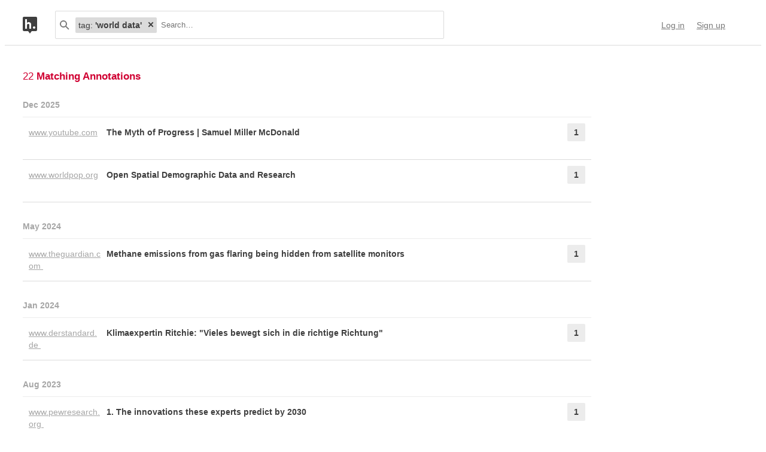

--- FILE ---
content_type: text/html; charset=UTF-8
request_url: https://api.hypothes.is/search?q=tag%3A%27world+data%27
body_size: 29031
content:
<!DOCTYPE html>
<html lang="en" prefix="og: http://ogp.me/ns#">
  <head>
    
      <meta charset="UTF-8" />
      <meta name="viewport" content="width=device-width,initial-scale=1" />
      

    <title>Hypothesis</title>

    

    
      
      <link rel="stylesheet" href="/assets/styles/site.css?2a3835">
      
    

    <link rel="apple-touch-icon" sizes="180x180"
          href="/assets/images/apple-touch-icon-180x180.png?2eb24b">
    <link rel="icon" type="image/png" sizes="16x16"
          href="/assets/images/favicons/favicon-16x16.png?e532f4">
    <link rel="icon" type="image/png" sizes="32x32"
          href="/assets/images/favicons/favicon-32x32.png?07d072">
    <link rel="icon" type="image/png" sizes="96x96"
          href="/assets/images/favicons/favicon-96x96.png?f4f8c2">
    <link rel="icon" type="image/png" sizes="192x192"
          href="/assets/images/favicons/android-chrome-192x192.png?0397c6">
    <link rel="shortcut icon"
          href="/assets/images/favicons/favicon.ico?8a0cce">

    
    <meta name="google-analytics-measurement-id" content="G-4J3H6EY5EH">
    <script async src="https://www.googletagmanager.com/gtag/js?id=G-4J3H6EY5EH"></script>
    
    

    
<script class="js-hypothesis-settings" type="application/json">
{"sentry": {"dsn": "https://825d9cc8e58248269ecc1aa93cfe018a@sentry.io/146908", "environment": "prod", "release": "20260121+gb544072", "userid": null}}
</script>


    
    
    <script type="importmap" nonce="76c98f6c297138668f936ed64683643d">{"imports": {"/assets/scripts/MarkdownView.bundle.js": "/assets/scripts/MarkdownView.bundle.js?fbeb96", "/assets/scripts/admin-site.bundle.js": "/assets/scripts/admin-site.bundle.js?7087c5", "/assets/scripts/group-forms.bundle.js": "/assets/scripts/group-forms.bundle.js?650533", "/assets/scripts/header.bundle.js": "/assets/scripts/header.bundle.js?e998e1", "/assets/scripts/login-forms.bundle.js": "/assets/scripts/login-forms.bundle.js?1b3720", "/assets/scripts/post-auth.bundle.js": "/assets/scripts/post-auth.bundle.js?916521", "/assets/scripts/site.bundle.js": "/assets/scripts/site.bundle.js?3bce77"}}</script>
    

    
    <script type="module" src="/assets/scripts/header.bundle.js?e998e1"></script>
    
  </head>
  <body class="body">
    
  
  
  

  
    
  

  <header class="nav-bar">
    <template id="lozenge-template">
      
  <div class="lozenge">
    <div class="lozenge__content">
      <span class="lozenge__facet-name" data-ref="facetName">
        :
      </span>
      <span class="lozenge__facet-value" data-ref="facetValue">
        
      </span>
    </div>
    <button data-ref="deleteButton"
            class="lozenge__close"
            type="submit"
            name="delete_lozenge"
            title="Remove search term">
      <svg xmlns="http://www.w3.org/2000/svg" width="10" height="10" viewBox="0 0 10 10" class="svg-icon"><path d="M3.586 5 1.293 7.293.586 8 2 9.414l.707-.707L5 6.414l2.293 2.293.707.707L9.414 8l-.707-.707L6.414 5l2.293-2.293L9.414 2 8 .586l-.707.707L5 3.586 2.707 1.293 2 .586.586 2l.707.707z" fill="currentColor" fill-rule="evenodd" /></svg>
    </button>
  </div>

    </template>
    <div class="nav-bar__content">
      <a href="https://web.hypothes.is/" title="Hypothesis homepage" class="nav-bar__logo-container"><!--
        !--><svg xmlns="http://www.w3.org/2000/svg" width="24" height="28" viewBox="0 0 24 28" class="svg-icon nav-bar__logo"><path fill="#fff" d="M3.886 3.945H21.03v16.047H3.886z" /><path d="M0 2.005C0 .898.897 0 2.005 0h19.99C23.102 0 24 .897 24 2.005v19.99A2.005 2.005 0 0 1 21.995 24H2.005A2.005 2.005 0 0 1 0 21.995V2.005ZM9 24l3 4 3-4H9ZM7.008 4H4v16h3.008v-4.997C7.008 12.005 8.168 12.01 9 12c1 .007 2.019.06 2.019 2.003V20h3.008v-6.891C14.027 10 12 9.003 10 9.003c-1.99 0-2 0-2.992 1.999V4ZM19 19.987c1.105 0 2-.893 2-1.994A1.997 1.997 0 0 0 19 16c-1.105 0-2 .892-2 1.993s.895 1.994 2 1.994Z" fill="currentColor" fill-rule="evenodd" /></svg></a>

      <div class="nav-bar__search js-search-bar" data-ref="searchBar">
        <form class="search-bar"
              data-ref="searchBarForm"
              id="search-bar"
              action="https://api.hypothes.is/search"
              role="search">
          <input type="submit" class="nav-bar__search-hidden-input">

          <svg xmlns="http://www.w3.org/2000/svg" width="16" height="16" viewBox="0 0 16 16" class="svg-icon search-bar__icon"><g fill="currentColor" fill-rule="evenodd"><path d="M6 10a4 4 0 1 0 0-8 4 4 0 0 0 0 8Zm0 2A6 6 0 1 1 6 0a6 6 0 0 1 0 12Z" /><path d="m9.293 10.707 4.95 4.95 1.414-1.414-4.95-4.95-1.414 1.414Z" /></g></svg>
          <div class="search-bar__lozenges" data-ref="searchBarLozenges">
            
            

            <input class="search-bar__input js-input-autofocus"
                   aria-autocomplete="list"
                   aria-label="Search annotations"
                   aria-haspopup="true"
                   autocapitalize="off"
                   autocomplete="off"
                   data-ref="searchBarInput"
                   name="q"
                   placeholder="Search…"
                   role="combobox"
                   value="tag:&#39;world data&#39;">
          </div>
        </form>
      </div>

      <div class="u-stretch"></div>

      <nav class="nav-bar-links">
        
        <a class="nav-bar-links__item nav-bar-links__link"
           href="https://api.hypothes.is/login">Log in</a>
        <a class="nav-bar-links__item nav-bar-links__link"
           href="https://api.hypothes.is/signup">Sign up</a>
        
      </nav>
    </div>
  </header>

  
  <script type="application/json" class="js-tag-suggestions">
    [{"tag": "lang:en", "count": 11}, {"tag": "COVID-19", "count": 9}, {"tag": "vaccine", "count": 7}, {"tag": "data", "count": 4}, {"tag": "real-world data", "count": 4}, {"tag": "dose", "count": 3}, {"tag": "is:article", "count": 3}, {"tag": "#LODLAM", "count": 2}, {"tag": "COVID data", "count": 2}, {"tag": "Europe", "count": 2}, {"tag": "Linked Data", "count": 2}, {"tag": "Linked Open Data", "count": 2}, {"tag": "Open World Assumption", "count": 2}, {"tag": "coronavirus", "count": 2}, {"tag": "data visualization", "count": 2}, {"tag": "is:news", "count": 2}, {"tag": "is:preprint", "count": 2}, {"tag": "pandemic", "count": 2}, {"tag": "research", "count": 2}, {"tag": "stay-at-home policy", "count": 2}, {"tag": "world", "count": 2}, {"tag": "world bank", "count": 2}, {"tag": "#OpenWeb", "count": 1}, {"tag": "2024-01-12", "count": 1}, {"tag": "2024-05-02", "count": 1}, {"tag": "Academia", "count": 1}, {"tag": "Afghanistan", "count": 1}, {"tag": "Africa", "count": 1}, {"tag": "Albania", "count": 1}, {"tag": "Algeria", "count": 1}, {"tag": "Andorra", "count": 1}, {"tag": "Angola", "count": 1}, {"tag": "Anguilla", "count": 1}, {"tag": "Antigua", "count": 1}, {"tag": "Argentina", "count": 1}, {"tag": "Armenia", "count": 1}, {"tag": "Asia", "count": 1}, {"tag": "Australia", "count": 1}, {"tag": "Austria", "count": 1}, {"tag": "Azerbaijan", "count": 1}, {"tag": "Bahamas", "count": 1}, {"tag": "Bahrain", "count": 1}, {"tag": "Bangladesh", "count": 1}, {"tag": "Barbados", "count": 1}, {"tag": "Barbuda", "count": 1}, {"tag": "Belarus", "count": 1}, {"tag": "Belgium", "count": 1}, {"tag": "Belize", "count": 1}, {"tag": "Benin", "count": 1}, {"tag": "Bermuda", "count": 1}]
  </script>
  

  <script type="application/json" class="js-group-suggestions">
    []
  </script>



    <main>
      
  <div class="search-result-container">
    

    

      <div class="search-results">

        
        <div class="search-results__total"> 22 <b>Matching Annotations</b></div>
        

        <ol class="search-results__list"
            role="list"
            aria-label="Search results grouped by date">
          
          <li class="search-result__timeframe">
            Dec 2025
          </li>
          
          <li role="listitem">
            
<div class="search-result-bucket js-search-bucket">

  
  <div class="search-result-bucket__header" data-ref="header">
    <div class="search-result-bucket__domain">
      <span class="search-result-bucket__domain-text">www.youtube.com</span>
      <a class="link--plain search-result-bucket__domain-link"
         href="https://hyp.is/t1CXEtjnEfC8oc-u-KYy1Q/www.youtube.com/watch?v=BEhmWEDkZUQ"
         rel="nofollow noopener"
         title="Visit annotations in context"
         target="_blank"
         data-ref="domainLink">
         www.youtube.com
         <svg xmlns="http://www.w3.org/2000/svg" width="11" height="11" viewBox="0 0 11 11" class="svg-icon search-result-bucket__incontext-icon"><path d="M7.586 2H4V0h5.997A1.002 1.002 0 0 1 11 1.003V7H9V3.414l-7.293 7.293L.293 9.293 7.586 2Z" fill="currentColor" fill-rule="evenodd" /></svg></a>
    </div>
    <div class="search-result-bucket__title-and-annotations-count">
        <a title="expand annotations for this url" data-ref="title" href="#" class="search-result-bucket__title">
        
            The Myth of Progress | Samuel Miller McDonald
        
        </a>
        <div title="1 annotations added"
             class="search-result-bucket__annotations-count">
          <div class="search-result-bucket__annotations-count-container">
              1
          </div>
        </div>
    </div>
  </div>

  
  <div class="search-result-bucket__content">
    <div class="search-result-bucket__annotation-cards-container" data-ref="content">
      <ol class="search-result-bucket__annotation-cards">
        
          <li class="annotation-card">
  <article>
  <header class="annotation-card__header">
    <div class="annotation-card__username-timestamp">
      <a title="username" href="https://api.hypothes.is/users/stopresetgo"
        class="annotation-card__username">
        stopresetgo
      </a>
      <a title="date"
         href="https://api.hypothes.is/a/t1CXEtjnEfC8oc-u-KYy1Q"
         class="annotation-card__timestamp">
        14 Dec 2025
      </a>
    </div>
    <div class="annotation-card__share-info">
      
        <a title="group" href="https://api.hypothes.is/groups/__world__/public"
          class="annotation-card__groupname">
            in
            <svg xmlns="http://www.w3.org/2000/svg" width="120" height="120" viewBox="0 0 120 120" class="svg-icon annotation-card__groups-icon"><g fill="currentColor" transform="translate(.508 7.627)" style="fill-rule:evenodd;stroke:none;stroke-width:1"><circle cx="36" cy="41" r="18" /><circle cx="84" cy="41" r="18" /><path d="M72 97.042h44V85s0-19-32-19c-9.065 0-15.562 1.525-20.218 3.71a24.324 24.324 0 0 1 3.278 3.213c2.135 2.536 3.518 5.274 4.291 8.027.276.984.456 1.908.558 2.756.066.553.091.99.091 1.294v12.042z" /><path d="M4 97.042h64V85s0-19-32-19S4.004 85 4.004 85L4 97.042Z" /></g></svg>
            Public
        </a>
      
      
    </div>
  </header>
  
    <blockquote title="Annotation quote" class="annotation-card__quote">
      our world and data does they do have some legitimate research because that&#39;s what think tanks do. They launder illegitimate research with legitimate research. uh and their tactic primarily is to uh set the scope of what they are commenting on or researching uh that it you know it puts forward the kind of results that they want uh that aligns with their ideology.
    </blockquote>
  
  <section class="annotation-card__text">
    <blockquote>
<p>for
- Our World in Data - discredited website - mix legitimate with illegitimate research to advance a biased ideology</p>
</blockquote>
  </section>
  <div title="Tags" class="annotation-card__tags">
    
      <a class="annotation-card__tag" href="https://api.hypothes.is/search?q=tag%3A%27Our+World+in+Data+-+discredited+website+-+mix+legitimate+with+illegitimate+research+to+advance+a+biased+ideology%27">
        Our World in Data - discredited website - mix legitimate with illegitimate research to advance a biased ideology
      </a>
    
  </div>
  <footer class="annotation-card__footer">
    
      <a href="https://hyp.is/t1CXEtjnEfC8oc-u-KYy1Q/www.youtube.com/watch?v=BEhmWEDkZUQ"
         rel="nofollow noopener"
         target="_blank" title="Visit annotation in context">
        <svg xmlns="http://www.w3.org/2000/svg" width="11" height="11" viewBox="0 0 11 11" class="svg-icon annotation-card__footer-link annotation-card__incontext-link"><path d="M7.586 2H4V0h5.997A1.002 1.002 0 0 1 11 1.003V7H9V3.414l-7.293 7.293L.293 9.293 7.586 2Z" fill="currentColor" fill-rule="evenodd" /></svg>
      </a>
      <a href="#"
        title="Share this annotation"
        aria-haspopup="true"
        share-widget-config='{
          "url": "https://hyp.is/t1CXEtjnEfC8oc-u-KYy1Q/www.youtube.com/watch?v=BEhmWEDkZUQ",
          "private": false,
          "group": true
        }'>
        <svg xmlns="http://www.w3.org/2000/svg" width="16" height="16" viewBox="0 0 16 16" class="svg-icon annotation-card__footer-link"><path d="M6.86 9.328a2.496 2.496 0 0 0 0-1.656l3.092-2.209a2.5 2.5 0 1 0-.811-1.135L6.047 6.537a2.5 2.5 0 1 0 0 3.926l3.092 2.209a2.5 2.5 0 1 0 .811-1.135L6.86 9.328Z" fill="#A6A6A6" fill-rule="evenodd" /></svg>
      </a>
    
  </footer>
  </article>
</li>
        
      </ol>
      
<div class="search-bucket-stats">
  
    <div class="search-bucket-stats__key">
      <svg xmlns="http://www.w3.org/2000/svg" width="11" height="11" viewBox="0 0 11 11" class="svg-icon search-bucket-stats__icon"><path d="M7.586 2H4V0h5.997A1.002 1.002 0 0 1 11 1.003V7H9V3.414l-7.293 7.293L.293 9.293 7.586 2Z" fill="currentColor" fill-rule="evenodd" /></svg>
      <a class="search-bucket-stats__incontext-link"
         href="https://hyp.is/t1CXEtjnEfC8oc-u-KYy1Q/www.youtube.com/watch?v=BEhmWEDkZUQ"
         rel="nofollow noopener"
         target="_blank">
         Visit annotations in context
       </a>
    </div>
    <div class="search-bucket-stats__val"></div>
  
  
    <h4 title="tags" class="search-bucket-stats__key">
      <svg xmlns="http://www.w3.org/2000/svg" width="11" height="11" viewBox="0 0 11 11" class="svg-icon search-bucket-stats__icon"><path d="m11 7-4 4-7-7V0h4l7 7ZM2.5 4a1.5 1.5 0 1 0 0-3 1.5 1.5 0 0 0 0 3Z" fill="currentColor" fill-rule="evenodd" opacity=".9" /></svg>
      Tags
    </h4>
    <ul class="search-bucket-stats__val">
      
        <li><a class="link--plain"
               href="https://api.hypothes.is/search?q=tag%3A%27Our+World+in+Data+-+discredited+website+-+mix+legitimate+with+illegitimate+research+to+advance+a+biased+ideology%27">Our World in Data - discredited website - mix legitimate with illegitimate research to advance a biased ideology</a></li>
      
    </ul>
  
  <h4 title="annotators" class="search-bucket-stats__key">
    <svg xmlns="http://www.w3.org/2000/svg" width="16" height="16" viewBox="0 0 16 16" class="svg-icon search-bucket-stats__icon"><g fill="currentColor" fill-rule="evenodd"><circle cx="8" cy="4" r="3" /><path d="M8 15c3 0 6-.567 6-3 0-1.433-4-4-6-4s-6 2.567-6 4c0 2.433 3 3 6 3Z" /></g></svg>
    Annotators
  </h4>
  <ul class="search-bucket-stats__val">
    
      <li class="search-bucket-stats__username">
        <a class="link--plain"
           href="https://api.hypothes.is/users/stopresetgo">stopresetgo</a>
      </li>
    
  </ul>
  
    <h4 title="url" div class="search-bucket-stats__key">
      <svg xmlns="http://www.w3.org/2000/svg" width="12" height="12" viewBox="0 0 12 12" class="svg-icon search-bucket-stats__icon"><g fill="currentColor" fill-rule="evenodd"><path d="M6.896 1.943a1.25 1.25 0 0 1 1.765 0l1.417 1.417a1.25 1.25 0 0 1 0 1.765L7.953 7.249a1.25 1.25 0 0 1-1.764 0l-.71-.71A.75.75 0 1 0 4.418 7.6l.71.711a2.75 2.75 0 0 0 3.886 0l2.124-2.124a2.75 2.75 0 0 0 0-3.886L9.721.882a2.75 2.75 0 0 0-3.886 0 .75.75 0 1 0 1.06 1.061Z" /><path d="M5.125 10.078a1.25 1.25 0 0 1-1.765 0L1.943 8.66a1.25 1.25 0 0 1 0-1.765L4.067 4.77a1.25 1.25 0 0 1 1.765 0l.71.71a.75.75 0 1 0 1.06-1.06l-.71-.71a2.75 2.75 0 0 0-3.885 0L.882 5.835a2.75 2.75 0 0 0 0 3.886L2.3 11.138a2.75 2.75 0 0 0 3.886 0 .75.75 0 1 0-1.061-1.06Z" /></g></svg>
      URL
    </h4>
    <div class="search-bucket-stats__val search-bucket-stats__url">
        <a class="link--plain"
           rel="nofollow noopener"
           href="https://www.youtube.com/watch?v=BEhmWEDkZUQ"
           target="_blank">youtube.com/watch</a>
    </div>
  
  <div class="u-stretch">
  </div>
  <button class="search-bucket-stats__collapse-view"
          data-ref="collapseView"
          title="Collapse view">
    <svg xmlns="http://www.w3.org/2000/svg" width="11" height="13" viewBox="0 0 11 13" class="svg-icon search-bucket-stats__collapse-view-icon"><g fill="none" fill-rule="evenodd"><path fill="#3F3F3F" d="M.55 5.086 5.5.136 6.914 1.55 1.964 6.5z" /><path fill="#3F3F3F" d="M4.086 1.55 5.5.136l4.95 4.95L9.036 6.5z" /><path d="M5.5 1.55v11.314" stroke="#3F3F3F" stroke-width="2" /></g></svg>
    Collapse view
  </button>
</div>

    </div>
  </div>
</div>

          </li>
          
          <li role="listitem">
            
<div class="search-result-bucket js-search-bucket">

  
  <div class="search-result-bucket__header" data-ref="header">
    <div class="search-result-bucket__domain">
      <span class="search-result-bucket__domain-text">www.worldpop.org</span>
      <a class="link--plain search-result-bucket__domain-link"
         href="https://hyp.is/vLrmCtELEfCB8RecA25Baw/www.worldpop.org/"
         rel="nofollow noopener"
         title="Visit annotations in context"
         target="_blank"
         data-ref="domainLink">
         www.worldpop.org
         <svg xmlns="http://www.w3.org/2000/svg" width="11" height="11" viewBox="0 0 11 11" class="svg-icon search-result-bucket__incontext-icon"><path d="M7.586 2H4V0h5.997A1.002 1.002 0 0 1 11 1.003V7H9V3.414l-7.293 7.293L.293 9.293 7.586 2Z" fill="currentColor" fill-rule="evenodd" /></svg></a>
    </div>
    <div class="search-result-bucket__title-and-annotations-count">
        <a title="expand annotations for this url" data-ref="title" href="#" class="search-result-bucket__title">
        
            Open Spatial Demographic Data and Research
        
        </a>
        <div title="1 annotations added"
             class="search-result-bucket__annotations-count">
          <div class="search-result-bucket__annotations-count-container">
              1
          </div>
        </div>
    </div>
  </div>

  
  <div class="search-result-bucket__content">
    <div class="search-result-bucket__annotation-cards-container" data-ref="content">
      <ol class="search-result-bucket__annotation-cards">
        
          <li class="annotation-card">
  <article>
  <header class="annotation-card__header">
    <div class="annotation-card__username-timestamp">
      <a title="username" href="https://api.hypothes.is/users/stopresetgo"
        class="annotation-card__username">
        stopresetgo
      </a>
      <a title="date"
         href="https://api.hypothes.is/a/vLrmCtELEfCB8RecA25Baw"
         class="annotation-card__timestamp">
        04 Dec 2025
      </a>
    </div>
    <div class="annotation-card__share-info">
      
        <a title="group" href="https://api.hypothes.is/groups/__world__/public"
          class="annotation-card__groupname">
            in
            <svg xmlns="http://www.w3.org/2000/svg" width="120" height="120" viewBox="0 0 120 120" class="svg-icon annotation-card__groups-icon"><g fill="currentColor" transform="translate(.508 7.627)" style="fill-rule:evenodd;stroke:none;stroke-width:1"><circle cx="36" cy="41" r="18" /><circle cx="84" cy="41" r="18" /><path d="M72 97.042h44V85s0-19-32-19c-9.065 0-15.562 1.525-20.218 3.71a24.324 24.324 0 0 1 3.278 3.213c2.135 2.536 3.518 5.274 4.291 8.027.276.984.456 1.908.558 2.756.066.553.091.99.091 1.294v12.042z" /><path d="M4 97.042h64V85s0-19-32-19S4.004 85 4.004 85L4 97.042Z" /></g></svg>
            Public
        </a>
      
      
    </div>
  </header>
  
  <section class="annotation-card__text">
    <blockquote>
<p>for
- open source - world population data
- Worldpop</p>
</blockquote>
  </section>
  <div title="Tags" class="annotation-card__tags">
    
      <a class="annotation-card__tag" href="https://api.hypothes.is/search?q=tag%3A%27open+source+-+world+population%27">
        open source - world population
      </a>
    
      <a class="annotation-card__tag" href="https://api.hypothes.is/search?q=tag%3A%27open+source+-+world+population+data%27">
        open source - world population data
      </a>
    
      <a class="annotation-card__tag" href="https://api.hypothes.is/search?q=tag%3AWorldpop">
        Worldpop
      </a>
    
  </div>
  <footer class="annotation-card__footer">
    
      <a href="https://hyp.is/vLrmCtELEfCB8RecA25Baw/www.worldpop.org/"
         rel="nofollow noopener"
         target="_blank" title="Visit annotation in context">
        <svg xmlns="http://www.w3.org/2000/svg" width="11" height="11" viewBox="0 0 11 11" class="svg-icon annotation-card__footer-link annotation-card__incontext-link"><path d="M7.586 2H4V0h5.997A1.002 1.002 0 0 1 11 1.003V7H9V3.414l-7.293 7.293L.293 9.293 7.586 2Z" fill="currentColor" fill-rule="evenodd" /></svg>
      </a>
      <a href="#"
        title="Share this annotation"
        aria-haspopup="true"
        share-widget-config='{
          "url": "https://hyp.is/vLrmCtELEfCB8RecA25Baw/www.worldpop.org/",
          "private": false,
          "group": true
        }'>
        <svg xmlns="http://www.w3.org/2000/svg" width="16" height="16" viewBox="0 0 16 16" class="svg-icon annotation-card__footer-link"><path d="M6.86 9.328a2.496 2.496 0 0 0 0-1.656l3.092-2.209a2.5 2.5 0 1 0-.811-1.135L6.047 6.537a2.5 2.5 0 1 0 0 3.926l3.092 2.209a2.5 2.5 0 1 0 .811-1.135L6.86 9.328Z" fill="#A6A6A6" fill-rule="evenodd" /></svg>
      </a>
    
  </footer>
  </article>
</li>
        
      </ol>
      
<div class="search-bucket-stats">
  
    <div class="search-bucket-stats__key">
      <svg xmlns="http://www.w3.org/2000/svg" width="11" height="11" viewBox="0 0 11 11" class="svg-icon search-bucket-stats__icon"><path d="M7.586 2H4V0h5.997A1.002 1.002 0 0 1 11 1.003V7H9V3.414l-7.293 7.293L.293 9.293 7.586 2Z" fill="currentColor" fill-rule="evenodd" /></svg>
      <a class="search-bucket-stats__incontext-link"
         href="https://hyp.is/vLrmCtELEfCB8RecA25Baw/www.worldpop.org/"
         rel="nofollow noopener"
         target="_blank">
         Visit annotations in context
       </a>
    </div>
    <div class="search-bucket-stats__val"></div>
  
  
    <h4 title="tags" class="search-bucket-stats__key">
      <svg xmlns="http://www.w3.org/2000/svg" width="11" height="11" viewBox="0 0 11 11" class="svg-icon search-bucket-stats__icon"><path d="m11 7-4 4-7-7V0h4l7 7ZM2.5 4a1.5 1.5 0 1 0 0-3 1.5 1.5 0 0 0 0 3Z" fill="currentColor" fill-rule="evenodd" opacity=".9" /></svg>
      Tags
    </h4>
    <ul class="search-bucket-stats__val">
      
        <li><a class="link--plain"
               href="https://api.hypothes.is/search?q=tag%3A%27open+source+-+world+population%27">open source - world population</a></li>
      
        <li><a class="link--plain"
               href="https://api.hypothes.is/search?q=tag%3A%27open+source+-+world+population+data%27">open source - world population data</a></li>
      
        <li><a class="link--plain"
               href="https://api.hypothes.is/search?q=tag%3AWorldpop">Worldpop</a></li>
      
    </ul>
  
  <h4 title="annotators" class="search-bucket-stats__key">
    <svg xmlns="http://www.w3.org/2000/svg" width="16" height="16" viewBox="0 0 16 16" class="svg-icon search-bucket-stats__icon"><g fill="currentColor" fill-rule="evenodd"><circle cx="8" cy="4" r="3" /><path d="M8 15c3 0 6-.567 6-3 0-1.433-4-4-6-4s-6 2.567-6 4c0 2.433 3 3 6 3Z" /></g></svg>
    Annotators
  </h4>
  <ul class="search-bucket-stats__val">
    
      <li class="search-bucket-stats__username">
        <a class="link--plain"
           href="https://api.hypothes.is/users/stopresetgo">stopresetgo</a>
      </li>
    
  </ul>
  
    <h4 title="url" div class="search-bucket-stats__key">
      <svg xmlns="http://www.w3.org/2000/svg" width="12" height="12" viewBox="0 0 12 12" class="svg-icon search-bucket-stats__icon"><g fill="currentColor" fill-rule="evenodd"><path d="M6.896 1.943a1.25 1.25 0 0 1 1.765 0l1.417 1.417a1.25 1.25 0 0 1 0 1.765L7.953 7.249a1.25 1.25 0 0 1-1.764 0l-.71-.71A.75.75 0 1 0 4.418 7.6l.71.711a2.75 2.75 0 0 0 3.886 0l2.124-2.124a2.75 2.75 0 0 0 0-3.886L9.721.882a2.75 2.75 0 0 0-3.886 0 .75.75 0 1 0 1.06 1.061Z" /><path d="M5.125 10.078a1.25 1.25 0 0 1-1.765 0L1.943 8.66a1.25 1.25 0 0 1 0-1.765L4.067 4.77a1.25 1.25 0 0 1 1.765 0l.71.71a.75.75 0 1 0 1.06-1.06l-.71-.71a2.75 2.75 0 0 0-3.885 0L.882 5.835a2.75 2.75 0 0 0 0 3.886L2.3 11.138a2.75 2.75 0 0 0 3.886 0 .75.75 0 1 0-1.061-1.06Z" /></g></svg>
      URL
    </h4>
    <div class="search-bucket-stats__val search-bucket-stats__url">
        <a class="link--plain"
           rel="nofollow noopener"
           href="https://www.worldpop.org/"
           target="_blank">worldpop.org/</a>
    </div>
  
  <div class="u-stretch">
  </div>
  <button class="search-bucket-stats__collapse-view"
          data-ref="collapseView"
          title="Collapse view">
    <svg xmlns="http://www.w3.org/2000/svg" width="11" height="13" viewBox="0 0 11 13" class="svg-icon search-bucket-stats__collapse-view-icon"><g fill="none" fill-rule="evenodd"><path fill="#3F3F3F" d="M.55 5.086 5.5.136 6.914 1.55 1.964 6.5z" /><path fill="#3F3F3F" d="M4.086 1.55 5.5.136l4.95 4.95L9.036 6.5z" /><path d="M5.5 1.55v11.314" stroke="#3F3F3F" stroke-width="2" /></g></svg>
    Collapse view
  </button>
</div>

    </div>
  </div>
</div>

          </li>
          
          
          <li class="search-result__timeframe">
            May 2024
          </li>
          
          <li role="listitem">
            
<div class="search-result-bucket js-search-bucket">

  
  <div class="search-result-bucket__header" data-ref="header">
    <div class="search-result-bucket__domain">
      <span class="search-result-bucket__domain-text">www.theguardian.com</span>
      <a class="link--plain search-result-bucket__domain-link"
         href="https://hyp.is/v3MyIghwEe-Wb5czqMifzg/www.theguardian.com/environment/2024/may/02/methane-emissions-gas-flaring-hidden-satellite-monitors-oil-gas"
         rel="nofollow noopener"
         title="Visit annotations in context"
         target="_blank"
         data-ref="domainLink">
         www.theguardian.com
         <svg xmlns="http://www.w3.org/2000/svg" width="11" height="11" viewBox="0 0 11 11" class="svg-icon search-result-bucket__incontext-icon"><path d="M7.586 2H4V0h5.997A1.002 1.002 0 0 1 11 1.003V7H9V3.414l-7.293 7.293L.293 9.293 7.586 2Z" fill="currentColor" fill-rule="evenodd" /></svg></a>
    </div>
    <div class="search-result-bucket__title-and-annotations-count">
        <a title="expand annotations for this url" data-ref="title" href="#" class="search-result-bucket__title">
        
            Methane emissions from gas flaring being hidden from satellite monitors
        
        </a>
        <div title="1 annotations added"
             class="search-result-bucket__annotations-count">
          <div class="search-result-bucket__annotations-count-container">
              1
          </div>
        </div>
    </div>
  </div>

  
  <div class="search-result-bucket__content">
    <div class="search-result-bucket__annotation-cards-container" data-ref="content">
      <ol class="search-result-bucket__annotation-cards">
        
          <li class="annotation-card">
  <article>
  <header class="annotation-card__header">
    <div class="annotation-card__username-timestamp">
      <a title="username" href="https://api.hypothes.is/users/HeinzWittenbrink"
        class="annotation-card__username">
        HeinzWittenbrink
      </a>
      <a title="date"
         href="https://api.hypothes.is/a/v3MyIghwEe-Wb5czqMifzg"
         class="annotation-card__timestamp">
        02 May 2024
      </a>
    </div>
    <div class="annotation-card__share-info">
      
        <a title="group" href="https://api.hypothes.is/groups/__world__/public"
          class="annotation-card__groupname">
            in
            <svg xmlns="http://www.w3.org/2000/svg" width="120" height="120" viewBox="0 0 120 120" class="svg-icon annotation-card__groups-icon"><g fill="currentColor" transform="translate(.508 7.627)" style="fill-rule:evenodd;stroke:none;stroke-width:1"><circle cx="36" cy="41" r="18" /><circle cx="84" cy="41" r="18" /><path d="M72 97.042h44V85s0-19-32-19c-9.065 0-15.562 1.525-20.218 3.71a24.324 24.324 0 0 1 3.278 3.213c2.135 2.536 3.518 5.274 4.291 8.027.276.984.456 1.908.558 2.756.066.553.091.99.091 1.294v12.042z" /><path d="M4 97.042h64V85s0-19-32-19S4.004 85 4.004 85L4 97.042Z" /></g></svg>
            Public
        </a>
      
      
    </div>
  </header>
  
  <section class="annotation-card__text">
    <p>In den Ländern, die sich in Paris 2015 einer Initiative gegen das Verbrennen von nicht genutztem Erdgas (flaring) angeschlossen hatten, wird das Verbrennen mit offener Flamme oft nur durch Verbrennung in geschlossenen Anlagen ersetzt, wie eine investigative journalistische Recherche ergab. Die Menge der Emissionen sinkt dadurch nicht wesentlich, aber diese Anlagen sind für Satelliten nicht äußerlich erkennbar. <a href="https://www.theguardian.com/environment/2024/may/02/methane-emissions-gas-flaring-hidden-satellite-monitors-oil-gas" target="_blank" rel="nofollow noopener">https://www.theguardian.com/environment/2024/may/02/methane-emissions-gas-flaring-hidden-satellite-monitors-oil-gas</a></p>
<p>Ressourcen für die Recherche zu Methan-Emissionen: <a href="https://gijn.org/resource/new-tools-investigate-methane-emissions/" target="_blank" rel="nofollow noopener">https://gijn.org/resource/new-tools-investigate-methane-emissions/</a></p>
  </section>
  <div title="Tags" class="annotation-card__tags">
    
      <a class="annotation-card__tag" href="https://api.hypothes.is/search?q=tag%3A2024-05-02">
        2024-05-02
      </a>
    
      <a class="annotation-card__tag" href="https://api.hypothes.is/search?q=tag%3A%27by%3A+Tim+Brown%27">
        by: Tim Brown
      </a>
    
      <a class="annotation-card__tag" href="https://api.hypothes.is/search?q=tag%3A%27by%3A+Christina+Last%27">
        by: Christina Last
      </a>
    
      <a class="annotation-card__tag" href="https://api.hypothes.is/search?q=tag%3A%27topic%3A+flaring%27">
        topic: flaring
      </a>
    
      <a class="annotation-card__tag" href="https://api.hypothes.is/search?q=tag%3A%27institution%3A+Zero+Routine+Flaring+2030+initiative%27">
        institution: Zero Routine Flaring 2030 initiative
      </a>
    
      <a class="annotation-card__tag" href="https://api.hypothes.is/search?q=tag%3A%27institution%3A+World+Bank%27">
        institution: World Bank
      </a>
    
      <a class="annotation-card__tag" href="https://api.hypothes.is/search?q=tag%3A%27expert%3A+Tim+Doty%27">
        expert: Tim Doty
      </a>
    
      <a class="annotation-card__tag" href="https://api.hypothes.is/search?q=tag%3A%27data+source%3A+Visible+Infrared+Imaging+Radiometer+Suite%27">
        data source: Visible Infrared Imaging Radiometer Suite
      </a>
    
      <a class="annotation-card__tag" href="https://api.hypothes.is/search?q=tag%3A%27NGO%3A+Earthworks%27">
        NGO: Earthworks
      </a>
    
      <a class="annotation-card__tag" href="https://api.hypothes.is/search?q=tag%3A%27institution%3A+Carbon+Mapper%27">
        institution: Carbon Mapper
      </a>
    
      <a class="annotation-card__tag" href="https://api.hypothes.is/search?q=tag%3A%27expert%3A+Eric+Kort%27">
        expert: Eric Kort
      </a>
    
      <a class="annotation-card__tag" href="https://api.hypothes.is/search?q=tag%3A%27actor%3A+Fulcrum+Energy+Capital+Funds%27">
        actor: Fulcrum Energy Capital Funds
      </a>
    
      <a class="annotation-card__tag" href="https://api.hypothes.is/search?q=tag%3A%27NGO%3A+Carbon+Mapper%27">
        NGO: Carbon Mapper
      </a>
    
      <a class="annotation-card__tag" href="https://api.hypothes.is/search?q=tag%3A%27actor%3A+Ineos%27">
        actor: Ineos
      </a>
    
      <a class="annotation-card__tag" href="https://api.hypothes.is/search?q=tag%3A%27actor%3A+ArcelorMittal%27">
        actor: ArcelorMittal
      </a>
    
      <a class="annotation-card__tag" href="https://api.hypothes.is/search?q=tag%3A%27expert%3A+Zubin+Bamji%27">
        expert: Zubin Bamji
      </a>
    
      <a class="annotation-card__tag" href="https://api.hypothes.is/search?q=tag%3A%27institution%3A+Journalismfund+Europe%27">
        institution: Journalismfund Europe
      </a>
    
      <a class="annotation-card__tag" href="https://api.hypothes.is/search?q=tag%3A%27NGO%3A+Arena+Climate+Network%27">
        NGO: Arena Climate Network
      </a>
    
      <a class="annotation-card__tag" href="https://api.hypothes.is/search?q=tag%3A%27process%3A+methane+reduction%27">
        process: methane reduction
      </a>
    
      <a class="annotation-card__tag" href="https://api.hypothes.is/search?q=tag%3A%27event%3A+Investigative+Research+about+methane+emissions+April+2024%27">
        event: Investigative Research about methane emissions April 2024
      </a>
    
  </div>
  <footer class="annotation-card__footer">
    
      <a href="https://hyp.is/v3MyIghwEe-Wb5czqMifzg/www.theguardian.com/environment/2024/may/02/methane-emissions-gas-flaring-hidden-satellite-monitors-oil-gas"
         rel="nofollow noopener"
         target="_blank" title="Visit annotation in context">
        <svg xmlns="http://www.w3.org/2000/svg" width="11" height="11" viewBox="0 0 11 11" class="svg-icon annotation-card__footer-link annotation-card__incontext-link"><path d="M7.586 2H4V0h5.997A1.002 1.002 0 0 1 11 1.003V7H9V3.414l-7.293 7.293L.293 9.293 7.586 2Z" fill="currentColor" fill-rule="evenodd" /></svg>
      </a>
      <a href="#"
        title="Share this annotation"
        aria-haspopup="true"
        share-widget-config='{
          "url": "https://hyp.is/v3MyIghwEe-Wb5czqMifzg/www.theguardian.com/environment/2024/may/02/methane-emissions-gas-flaring-hidden-satellite-monitors-oil-gas",
          "private": false,
          "group": true
        }'>
        <svg xmlns="http://www.w3.org/2000/svg" width="16" height="16" viewBox="0 0 16 16" class="svg-icon annotation-card__footer-link"><path d="M6.86 9.328a2.496 2.496 0 0 0 0-1.656l3.092-2.209a2.5 2.5 0 1 0-.811-1.135L6.047 6.537a2.5 2.5 0 1 0 0 3.926l3.092 2.209a2.5 2.5 0 1 0 .811-1.135L6.86 9.328Z" fill="#A6A6A6" fill-rule="evenodd" /></svg>
      </a>
    
  </footer>
  </article>
</li>
        
      </ol>
      
<div class="search-bucket-stats">
  
    <div class="search-bucket-stats__key">
      <svg xmlns="http://www.w3.org/2000/svg" width="11" height="11" viewBox="0 0 11 11" class="svg-icon search-bucket-stats__icon"><path d="M7.586 2H4V0h5.997A1.002 1.002 0 0 1 11 1.003V7H9V3.414l-7.293 7.293L.293 9.293 7.586 2Z" fill="currentColor" fill-rule="evenodd" /></svg>
      <a class="search-bucket-stats__incontext-link"
         href="https://hyp.is/v3MyIghwEe-Wb5czqMifzg/www.theguardian.com/environment/2024/may/02/methane-emissions-gas-flaring-hidden-satellite-monitors-oil-gas"
         rel="nofollow noopener"
         target="_blank">
         Visit annotations in context
       </a>
    </div>
    <div class="search-bucket-stats__val"></div>
  
  
    <h4 title="tags" class="search-bucket-stats__key">
      <svg xmlns="http://www.w3.org/2000/svg" width="11" height="11" viewBox="0 0 11 11" class="svg-icon search-bucket-stats__icon"><path d="m11 7-4 4-7-7V0h4l7 7ZM2.5 4a1.5 1.5 0 1 0 0-3 1.5 1.5 0 0 0 0 3Z" fill="currentColor" fill-rule="evenodd" opacity=".9" /></svg>
      Tags
    </h4>
    <ul class="search-bucket-stats__val">
      
        <li><a class="link--plain"
               href="https://api.hypothes.is/search?q=tag%3A%27institution%3A+Carbon+Mapper%27">institution: Carbon Mapper</a></li>
      
        <li><a class="link--plain"
               href="https://api.hypothes.is/search?q=tag%3A%27expert%3A+Eric+Kort%27">expert: Eric Kort</a></li>
      
        <li><a class="link--plain"
               href="https://api.hypothes.is/search?q=tag%3A%27event%3A+Investigative+Research+about+methane+emissions+April+2024%27">event: Investigative Research about methane emissions April 2024</a></li>
      
        <li><a class="link--plain"
               href="https://api.hypothes.is/search?q=tag%3A%27NGO%3A+Earthworks%27">NGO: Earthworks</a></li>
      
        <li><a class="link--plain"
               href="https://api.hypothes.is/search?q=tag%3A%27expert%3A+Tim+Doty%27">expert: Tim Doty</a></li>
      
        <li><a class="link--plain"
               href="https://api.hypothes.is/search?q=tag%3A%27NGO%3A+Arena+Climate+Network%27">NGO: Arena Climate Network</a></li>
      
        <li><a class="link--plain"
               href="https://api.hypothes.is/search?q=tag%3A%27institution%3A+Journalismfund+Europe%27">institution: Journalismfund Europe</a></li>
      
        <li><a class="link--plain"
               href="https://api.hypothes.is/search?q=tag%3A%27NGO%3A+Carbon+Mapper%27">NGO: Carbon Mapper</a></li>
      
        <li><a class="link--plain"
               href="https://api.hypothes.is/search?q=tag%3A%27expert%3A+Zubin+Bamji%27">expert: Zubin Bamji</a></li>
      
        <li><a class="link--plain"
               href="https://api.hypothes.is/search?q=tag%3A%27institution%3A+World+Bank%27">institution: World Bank</a></li>
      
        <li><a class="link--plain"
               href="https://api.hypothes.is/search?q=tag%3A%27institution%3A+Zero+Routine+Flaring+2030+initiative%27">institution: Zero Routine Flaring 2030 initiative</a></li>
      
        <li><a class="link--plain"
               href="https://api.hypothes.is/search?q=tag%3A%27actor%3A+Ineos%27">actor: Ineos</a></li>
      
        <li><a class="link--plain"
               href="https://api.hypothes.is/search?q=tag%3A%27by%3A+Tim+Brown%27">by: Tim Brown</a></li>
      
        <li><a class="link--plain"
               href="https://api.hypothes.is/search?q=tag%3A%27topic%3A+flaring%27">topic: flaring</a></li>
      
        <li><a class="link--plain"
               href="https://api.hypothes.is/search?q=tag%3A%27data+source%3A+Visible+Infrared+Imaging+Radiometer+Suite%27">data source: Visible Infrared Imaging Radiometer Suite</a></li>
      
        <li><a class="link--plain"
               href="https://api.hypothes.is/search?q=tag%3A%27by%3A+Christina+Last%27">by: Christina Last</a></li>
      
        <li><a class="link--plain"
               href="https://api.hypothes.is/search?q=tag%3A2024-05-02">2024-05-02</a></li>
      
        <li><a class="link--plain"
               href="https://api.hypothes.is/search?q=tag%3A%27process%3A+methane+reduction%27">process: methane reduction</a></li>
      
        <li><a class="link--plain"
               href="https://api.hypothes.is/search?q=tag%3A%27actor%3A+Fulcrum+Energy+Capital+Funds%27">actor: Fulcrum Energy Capital Funds</a></li>
      
        <li><a class="link--plain"
               href="https://api.hypothes.is/search?q=tag%3A%27actor%3A+ArcelorMittal%27">actor: ArcelorMittal</a></li>
      
    </ul>
  
  <h4 title="annotators" class="search-bucket-stats__key">
    <svg xmlns="http://www.w3.org/2000/svg" width="16" height="16" viewBox="0 0 16 16" class="svg-icon search-bucket-stats__icon"><g fill="currentColor" fill-rule="evenodd"><circle cx="8" cy="4" r="3" /><path d="M8 15c3 0 6-.567 6-3 0-1.433-4-4-6-4s-6 2.567-6 4c0 2.433 3 3 6 3Z" /></g></svg>
    Annotators
  </h4>
  <ul class="search-bucket-stats__val">
    
      <li class="search-bucket-stats__username">
        <a class="link--plain"
           href="https://api.hypothes.is/users/HeinzWittenbrink">HeinzWittenbrink</a>
      </li>
    
  </ul>
  
    <h4 title="url" div class="search-bucket-stats__key">
      <svg xmlns="http://www.w3.org/2000/svg" width="12" height="12" viewBox="0 0 12 12" class="svg-icon search-bucket-stats__icon"><g fill="currentColor" fill-rule="evenodd"><path d="M6.896 1.943a1.25 1.25 0 0 1 1.765 0l1.417 1.417a1.25 1.25 0 0 1 0 1.765L7.953 7.249a1.25 1.25 0 0 1-1.764 0l-.71-.71A.75.75 0 1 0 4.418 7.6l.71.711a2.75 2.75 0 0 0 3.886 0l2.124-2.124a2.75 2.75 0 0 0 0-3.886L9.721.882a2.75 2.75 0 0 0-3.886 0 .75.75 0 1 0 1.06 1.061Z" /><path d="M5.125 10.078a1.25 1.25 0 0 1-1.765 0L1.943 8.66a1.25 1.25 0 0 1 0-1.765L4.067 4.77a1.25 1.25 0 0 1 1.765 0l.71.71a.75.75 0 1 0 1.06-1.06l-.71-.71a2.75 2.75 0 0 0-3.885 0L.882 5.835a2.75 2.75 0 0 0 0 3.886L2.3 11.138a2.75 2.75 0 0 0 3.886 0 .75.75 0 1 0-1.061-1.06Z" /></g></svg>
      URL
    </h4>
    <div class="search-bucket-stats__val search-bucket-stats__url">
        <a class="link--plain"
           rel="nofollow noopener"
           href="https://www.theguardian.com/environment/2024/may/02/methane-emissions-gas-flaring-hidden-satellite-monitors-oil-gas"
           target="_blank">theguardian.com/environment/2024/may/02/methane-emissions-gas-flaring-hidden-satellite-monitors-oil-gas</a>
    </div>
  
  <div class="u-stretch">
  </div>
  <button class="search-bucket-stats__collapse-view"
          data-ref="collapseView"
          title="Collapse view">
    <svg xmlns="http://www.w3.org/2000/svg" width="11" height="13" viewBox="0 0 11 13" class="svg-icon search-bucket-stats__collapse-view-icon"><g fill="none" fill-rule="evenodd"><path fill="#3F3F3F" d="M.55 5.086 5.5.136 6.914 1.55 1.964 6.5z" /><path fill="#3F3F3F" d="M4.086 1.55 5.5.136l4.95 4.95L9.036 6.5z" /><path d="M5.5 1.55v11.314" stroke="#3F3F3F" stroke-width="2" /></g></svg>
    Collapse view
  </button>
</div>

    </div>
  </div>
</div>

          </li>
          
          
          <li class="search-result__timeframe">
            Jan 2024
          </li>
          
          <li role="listitem">
            
<div class="search-result-bucket js-search-bucket">

  
  <div class="search-result-bucket__header" data-ref="header">
    <div class="search-result-bucket__domain">
      <span class="search-result-bucket__domain-text">www.derstandard.de</span>
      <a class="link--plain search-result-bucket__domain-link"
         href="https://hyp.is/sqA3arL0Ee6W5JsUFX44vg/www.derstandard.de/story/3000000202689/klimaexpertin-ritchie-vieles-bewegt-sich-in-die-richtige-richtung"
         rel="nofollow noopener"
         title="Visit annotations in context"
         target="_blank"
         data-ref="domainLink">
         www.derstandard.de
         <svg xmlns="http://www.w3.org/2000/svg" width="11" height="11" viewBox="0 0 11 11" class="svg-icon search-result-bucket__incontext-icon"><path d="M7.586 2H4V0h5.997A1.002 1.002 0 0 1 11 1.003V7H9V3.414l-7.293 7.293L.293 9.293 7.586 2Z" fill="currentColor" fill-rule="evenodd" /></svg></a>
    </div>
    <div class="search-result-bucket__title-and-annotations-count">
        <a title="expand annotations for this url" data-ref="title" href="#" class="search-result-bucket__title">
        
            Klimaexpertin Ritchie: &#34;Vieles bewegt sich in die richtige Richtung&#34;
        
        </a>
        <div title="1 annotations added"
             class="search-result-bucket__annotations-count">
          <div class="search-result-bucket__annotations-count-container">
              1
          </div>
        </div>
    </div>
  </div>

  
  <div class="search-result-bucket__content">
    <div class="search-result-bucket__annotation-cards-container" data-ref="content">
      <ol class="search-result-bucket__annotation-cards">
        
          <li class="annotation-card">
  <article>
  <header class="annotation-card__header">
    <div class="annotation-card__username-timestamp">
      <a title="username" href="https://api.hypothes.is/users/HeinzWittenbrink"
        class="annotation-card__username">
        HeinzWittenbrink
      </a>
      <a title="date"
         href="https://api.hypothes.is/a/sqA3arL0Ee6W5JsUFX44vg"
         class="annotation-card__timestamp">
        14 Jan 2024
      </a>
    </div>
    <div class="annotation-card__share-info">
      
        <a title="group" href="https://api.hypothes.is/groups/__world__/public"
          class="annotation-card__groupname">
            in
            <svg xmlns="http://www.w3.org/2000/svg" width="120" height="120" viewBox="0 0 120 120" class="svg-icon annotation-card__groups-icon"><g fill="currentColor" transform="translate(.508 7.627)" style="fill-rule:evenodd;stroke:none;stroke-width:1"><circle cx="36" cy="41" r="18" /><circle cx="84" cy="41" r="18" /><path d="M72 97.042h44V85s0-19-32-19c-9.065 0-15.562 1.525-20.218 3.71a24.324 24.324 0 0 1 3.278 3.213c2.135 2.536 3.518 5.274 4.291 8.027.276.984.456 1.908.558 2.756.066.553.091.99.091 1.294v12.042z" /><path d="M4 97.042h64V85s0-19-32-19S4.004 85 4.004 85L4 97.042Z" /></g></svg>
            Public
        </a>
      
      
    </div>
  </header>
  
  <section class="annotation-card__text">
    <p>Interview mit Hannah Ritchie zu ihrem Buch "Not the End of the World". Richie betont, das technische Lösungen vorhanden sind, um die globale Erhitzung zu stoppen. Wissen um diese Lösungen und bereits erzielte Erfolge erleichtere das Engagement, während Pessimismus  lähmend sei.
<a href="https://www.derstandard.de/story/3000000202689/klimaexpertin-ritchie-vieles-bewegt-sich-in-die-richtige-richtung" target="_blank" rel="nofollow noopener">https://www.derstandard.de/story/3000000202689/klimaexpertin-ritchie-vieles-bewegt-sich-in-die-richtige-richtung</a></p>
  </section>
  <div title="Tags" class="annotation-card__tags">
    
      <a class="annotation-card__tag" href="https://api.hypothes.is/search?q=tag%3A2024-01-12">
        2024-01-12
      </a>
    
      <a class="annotation-card__tag" href="https://api.hypothes.is/search?q=tag%3A%27Hannah+Ritchie%27">
        Hannah Ritchie
      </a>
    
      <a class="annotation-card__tag" href="https://api.hypothes.is/search?q=tag%3A%27Our+World+in.+Data%27">
        Our World in. Data
      </a>
    
      <a class="annotation-card__tag" href="https://api.hypothes.is/search?q=tag%3A%27Not+the+End+of+the+World%27">
        Not the End of the World
      </a>
    
  </div>
  <footer class="annotation-card__footer">
    
      <a href="https://hyp.is/sqA3arL0Ee6W5JsUFX44vg/www.derstandard.de/story/3000000202689/klimaexpertin-ritchie-vieles-bewegt-sich-in-die-richtige-richtung"
         rel="nofollow noopener"
         target="_blank" title="Visit annotation in context">
        <svg xmlns="http://www.w3.org/2000/svg" width="11" height="11" viewBox="0 0 11 11" class="svg-icon annotation-card__footer-link annotation-card__incontext-link"><path d="M7.586 2H4V0h5.997A1.002 1.002 0 0 1 11 1.003V7H9V3.414l-7.293 7.293L.293 9.293 7.586 2Z" fill="currentColor" fill-rule="evenodd" /></svg>
      </a>
      <a href="#"
        title="Share this annotation"
        aria-haspopup="true"
        share-widget-config='{
          "url": "https://hyp.is/sqA3arL0Ee6W5JsUFX44vg/www.derstandard.de/story/3000000202689/klimaexpertin-ritchie-vieles-bewegt-sich-in-die-richtige-richtung",
          "private": false,
          "group": true
        }'>
        <svg xmlns="http://www.w3.org/2000/svg" width="16" height="16" viewBox="0 0 16 16" class="svg-icon annotation-card__footer-link"><path d="M6.86 9.328a2.496 2.496 0 0 0 0-1.656l3.092-2.209a2.5 2.5 0 1 0-.811-1.135L6.047 6.537a2.5 2.5 0 1 0 0 3.926l3.092 2.209a2.5 2.5 0 1 0 .811-1.135L6.86 9.328Z" fill="#A6A6A6" fill-rule="evenodd" /></svg>
      </a>
    
  </footer>
  </article>
</li>
        
      </ol>
      
<div class="search-bucket-stats">
  
    <div class="search-bucket-stats__key">
      <svg xmlns="http://www.w3.org/2000/svg" width="11" height="11" viewBox="0 0 11 11" class="svg-icon search-bucket-stats__icon"><path d="M7.586 2H4V0h5.997A1.002 1.002 0 0 1 11 1.003V7H9V3.414l-7.293 7.293L.293 9.293 7.586 2Z" fill="currentColor" fill-rule="evenodd" /></svg>
      <a class="search-bucket-stats__incontext-link"
         href="https://hyp.is/sqA3arL0Ee6W5JsUFX44vg/www.derstandard.de/story/3000000202689/klimaexpertin-ritchie-vieles-bewegt-sich-in-die-richtige-richtung"
         rel="nofollow noopener"
         target="_blank">
         Visit annotations in context
       </a>
    </div>
    <div class="search-bucket-stats__val"></div>
  
  
    <h4 title="tags" class="search-bucket-stats__key">
      <svg xmlns="http://www.w3.org/2000/svg" width="11" height="11" viewBox="0 0 11 11" class="svg-icon search-bucket-stats__icon"><path d="m11 7-4 4-7-7V0h4l7 7ZM2.5 4a1.5 1.5 0 1 0 0-3 1.5 1.5 0 0 0 0 3Z" fill="currentColor" fill-rule="evenodd" opacity=".9" /></svg>
      Tags
    </h4>
    <ul class="search-bucket-stats__val">
      
        <li><a class="link--plain"
               href="https://api.hypothes.is/search?q=tag%3A%27Our+World+in.+Data%27">Our World in. Data</a></li>
      
        <li><a class="link--plain"
               href="https://api.hypothes.is/search?q=tag%3A%27Not+the+End+of+the+World%27">Not the End of the World</a></li>
      
        <li><a class="link--plain"
               href="https://api.hypothes.is/search?q=tag%3A%27Hannah+Ritchie%27">Hannah Ritchie</a></li>
      
        <li><a class="link--plain"
               href="https://api.hypothes.is/search?q=tag%3A2024-01-12">2024-01-12</a></li>
      
    </ul>
  
  <h4 title="annotators" class="search-bucket-stats__key">
    <svg xmlns="http://www.w3.org/2000/svg" width="16" height="16" viewBox="0 0 16 16" class="svg-icon search-bucket-stats__icon"><g fill="currentColor" fill-rule="evenodd"><circle cx="8" cy="4" r="3" /><path d="M8 15c3 0 6-.567 6-3 0-1.433-4-4-6-4s-6 2.567-6 4c0 2.433 3 3 6 3Z" /></g></svg>
    Annotators
  </h4>
  <ul class="search-bucket-stats__val">
    
      <li class="search-bucket-stats__username">
        <a class="link--plain"
           href="https://api.hypothes.is/users/HeinzWittenbrink">HeinzWittenbrink</a>
      </li>
    
  </ul>
  
    <h4 title="url" div class="search-bucket-stats__key">
      <svg xmlns="http://www.w3.org/2000/svg" width="12" height="12" viewBox="0 0 12 12" class="svg-icon search-bucket-stats__icon"><g fill="currentColor" fill-rule="evenodd"><path d="M6.896 1.943a1.25 1.25 0 0 1 1.765 0l1.417 1.417a1.25 1.25 0 0 1 0 1.765L7.953 7.249a1.25 1.25 0 0 1-1.764 0l-.71-.71A.75.75 0 1 0 4.418 7.6l.71.711a2.75 2.75 0 0 0 3.886 0l2.124-2.124a2.75 2.75 0 0 0 0-3.886L9.721.882a2.75 2.75 0 0 0-3.886 0 .75.75 0 1 0 1.06 1.061Z" /><path d="M5.125 10.078a1.25 1.25 0 0 1-1.765 0L1.943 8.66a1.25 1.25 0 0 1 0-1.765L4.067 4.77a1.25 1.25 0 0 1 1.765 0l.71.71a.75.75 0 1 0 1.06-1.06l-.71-.71a2.75 2.75 0 0 0-3.885 0L.882 5.835a2.75 2.75 0 0 0 0 3.886L2.3 11.138a2.75 2.75 0 0 0 3.886 0 .75.75 0 1 0-1.061-1.06Z" /></g></svg>
      URL
    </h4>
    <div class="search-bucket-stats__val search-bucket-stats__url">
        <a class="link--plain"
           rel="nofollow noopener"
           href="https://www.derstandard.de/story/3000000202689/klimaexpertin-ritchie-vieles-bewegt-sich-in-die-richtige-richtung"
           target="_blank">derstandard.de/story/3000000202689/klimaexpertin-ritchie-vieles-bewegt-sich-in-die-richtige-richtung</a>
    </div>
  
  <div class="u-stretch">
  </div>
  <button class="search-bucket-stats__collapse-view"
          data-ref="collapseView"
          title="Collapse view">
    <svg xmlns="http://www.w3.org/2000/svg" width="11" height="13" viewBox="0 0 11 13" class="svg-icon search-bucket-stats__collapse-view-icon"><g fill="none" fill-rule="evenodd"><path fill="#3F3F3F" d="M.55 5.086 5.5.136 6.914 1.55 1.964 6.5z" /><path fill="#3F3F3F" d="M4.086 1.55 5.5.136l4.95 4.95L9.036 6.5z" /><path d="M5.5 1.55v11.314" stroke="#3F3F3F" stroke-width="2" /></g></svg>
    Collapse view
  </button>
</div>

    </div>
  </div>
</div>

          </li>
          
          
          <li class="search-result__timeframe">
            Aug 2023
          </li>
          
          <li role="listitem">
            
<div class="search-result-bucket js-search-bucket">

  
  <div class="search-result-bucket__header" data-ref="header">
    <div class="search-result-bucket__domain">
      <span class="search-result-bucket__domain-text">www.pewresearch.org</span>
      <a class="link--plain search-result-bucket__domain-link"
         href="https://hyp.is/FuT6rkD9Ee6R3duILM5n3Q/www.pewresearch.org/internet/2020/06/30/innovations-these-experts-predict-by-2030/"
         rel="nofollow noopener"
         title="Visit annotations in context"
         target="_blank"
         data-ref="domainLink">
         www.pewresearch.org
         <svg xmlns="http://www.w3.org/2000/svg" width="11" height="11" viewBox="0 0 11 11" class="svg-icon search-result-bucket__incontext-icon"><path d="M7.586 2H4V0h5.997A1.002 1.002 0 0 1 11 1.003V7H9V3.414l-7.293 7.293L.293 9.293 7.586 2Z" fill="currentColor" fill-rule="evenodd" /></svg></a>
    </div>
    <div class="search-result-bucket__title-and-annotations-count">
        <a title="expand annotations for this url" data-ref="title" href="#" class="search-result-bucket__title">
        
            1. The innovations these experts predict by 2030
        
        </a>
        <div title="1 annotations added"
             class="search-result-bucket__annotations-count">
          <div class="search-result-bucket__annotations-count-container">
              1
          </div>
        </div>
    </div>
  </div>

  
  <div class="search-result-bucket__content">
    <div class="search-result-bucket__annotation-cards-container" data-ref="content">
      <ol class="search-result-bucket__annotation-cards">
        
          <li class="annotation-card">
  <article>
  <header class="annotation-card__header">
    <div class="annotation-card__username-timestamp">
      <a title="username" href="https://api.hypothes.is/users/stopresetgo"
        class="annotation-card__username">
        stopresetgo
      </a>
      <a title="date"
         href="https://api.hypothes.is/a/FuT6rkD9Ee6R3duILM5n3Q"
         class="annotation-card__timestamp">
        22 Aug 2023
      </a>
    </div>
    <div class="annotation-card__share-info">
      
        <a title="group" href="https://api.hypothes.is/groups/__world__/public"
          class="annotation-card__groupname">
            in
            <svg xmlns="http://www.w3.org/2000/svg" width="120" height="120" viewBox="0 0 120 120" class="svg-icon annotation-card__groups-icon"><g fill="currentColor" transform="translate(.508 7.627)" style="fill-rule:evenodd;stroke:none;stroke-width:1"><circle cx="36" cy="41" r="18" /><circle cx="84" cy="41" r="18" /><path d="M72 97.042h44V85s0-19-32-19c-9.065 0-15.562 1.525-20.218 3.71a24.324 24.324 0 0 1 3.278 3.213c2.135 2.536 3.518 5.274 4.291 8.027.276.984.456 1.908.558 2.756.066.553.091.99.091 1.294v12.042z" /><path d="M4 97.042h64V85s0-19-32-19S4.004 85 4.004 85L4 97.042Z" /></g></svg>
            Public
        </a>
      
      
    </div>
  </header>
  
    <blockquote title="Annotation quote" class="annotation-card__quote">
      We lived in a relatively unregulated digital world until now. It was great until the public realized that a few companies wield too much power today in our lives. We will see significant changes in areas like privacy, data protection, algorithm and architecture design guidelines, and platform accountability, etc. which should reduce the pervasiveness of misinformation, hate and visceral content over the internet.
    </blockquote>
  
  <section class="annotation-card__text">
    <ul>
<li>for: quote, quote - Prateek Raj, quote - internet regulation, quote - reducing misinformation, fake news, indyweb - support</li>
<li>quote<ul>
<li>We lived in a relatively unregulated digital world until now. </li>
<li>It was great until the public realized that a few companies wield too much power today in our lives. </li>
<li>We will see significant changes in areas like <ul>
<li>privacy,</li>
<li>data protection, </li>
<li>algorithm and </li>
<li>architecture design guidelines, and </li>
<li>platform accountability, etc. </li>
</ul>
</li>
<li>which should reduce the pervasiveness of <ul>
<li>misinformation, </li>
<li>hate and visceral content </li>
</ul>
</li>
<li>over the internet. </li>
<li>These steps will also reduce the power wielded by digital giants. </li>
<li>Beyond these immediate effects, it is difficult to say if these social innovations will create a more participative and healthy society. </li>
<li>These broader effects are driven by deeper underlying factors, like<ul>
<li>history, </li>
<li>diversity, </li>
<li>cohesiveness and </li>
<li>social capital, and also </li>
<li>political climate and</li>
<li>institutions. </li>
</ul>
</li>
<li>In other words, <ul>
<li>just as digital world is shaping the physical world, </li>
<li>physical world shapes our digital world as well.</li>
</ul>
</li>
</ul>
</li>
<li>author: Prateek Raj<ul>
<li>assistant professor in strategy,  Indian Institute of Management, Bangalore</li>
</ul>
</li>
</ul>
  </section>
  <div title="Tags" class="annotation-card__tags">
    
      <a class="annotation-card__tag" href="https://api.hypothes.is/search?q=tag%3Aquote">
        quote
      </a>
    
      <a class="annotation-card__tag" href="https://api.hypothes.is/search?q=tag%3A%27quote+-+Prateek+Raj%27">
        quote - Prateek Raj
      </a>
    
      <a class="annotation-card__tag" href="https://api.hypothes.is/search?q=tag%3A%27quote+-+future+of+internet%27">
        quote - future of internet
      </a>
    
      <a class="annotation-card__tag" href="https://api.hypothes.is/search?q=tag%3A%27quote+-+physical+world+shaping+online+world%27">
        quote - physical world shaping online world
      </a>
    
      <a class="annotation-card__tag" href="https://api.hypothes.is/search?q=tag%3Aprivacy">
        privacy
      </a>
    
      <a class="annotation-card__tag" href="https://api.hypothes.is/search?q=tag%3A%27data+protection%27">
        data protection
      </a>
    
      <a class="annotation-card__tag" href="https://api.hypothes.is/search?q=tag%3A%27Indyweb+-+support%27">
        Indyweb - support
      </a>
    
  </div>
  <footer class="annotation-card__footer">
    
      <a href="https://hyp.is/FuT6rkD9Ee6R3duILM5n3Q/www.pewresearch.org/internet/2020/06/30/innovations-these-experts-predict-by-2030/"
         rel="nofollow noopener"
         target="_blank" title="Visit annotation in context">
        <svg xmlns="http://www.w3.org/2000/svg" width="11" height="11" viewBox="0 0 11 11" class="svg-icon annotation-card__footer-link annotation-card__incontext-link"><path d="M7.586 2H4V0h5.997A1.002 1.002 0 0 1 11 1.003V7H9V3.414l-7.293 7.293L.293 9.293 7.586 2Z" fill="currentColor" fill-rule="evenodd" /></svg>
      </a>
      <a href="#"
        title="Share this annotation"
        aria-haspopup="true"
        share-widget-config='{
          "url": "https://hyp.is/FuT6rkD9Ee6R3duILM5n3Q/www.pewresearch.org/internet/2020/06/30/innovations-these-experts-predict-by-2030/",
          "private": false,
          "group": true
        }'>
        <svg xmlns="http://www.w3.org/2000/svg" width="16" height="16" viewBox="0 0 16 16" class="svg-icon annotation-card__footer-link"><path d="M6.86 9.328a2.496 2.496 0 0 0 0-1.656l3.092-2.209a2.5 2.5 0 1 0-.811-1.135L6.047 6.537a2.5 2.5 0 1 0 0 3.926l3.092 2.209a2.5 2.5 0 1 0 .811-1.135L6.86 9.328Z" fill="#A6A6A6" fill-rule="evenodd" /></svg>
      </a>
    
  </footer>
  </article>
</li>
        
      </ol>
      
<div class="search-bucket-stats">
  
    <div class="search-bucket-stats__key">
      <svg xmlns="http://www.w3.org/2000/svg" width="11" height="11" viewBox="0 0 11 11" class="svg-icon search-bucket-stats__icon"><path d="M7.586 2H4V0h5.997A1.002 1.002 0 0 1 11 1.003V7H9V3.414l-7.293 7.293L.293 9.293 7.586 2Z" fill="currentColor" fill-rule="evenodd" /></svg>
      <a class="search-bucket-stats__incontext-link"
         href="https://hyp.is/FuT6rkD9Ee6R3duILM5n3Q/www.pewresearch.org/internet/2020/06/30/innovations-these-experts-predict-by-2030/"
         rel="nofollow noopener"
         target="_blank">
         Visit annotations in context
       </a>
    </div>
    <div class="search-bucket-stats__val"></div>
  
  
    <h4 title="tags" class="search-bucket-stats__key">
      <svg xmlns="http://www.w3.org/2000/svg" width="11" height="11" viewBox="0 0 11 11" class="svg-icon search-bucket-stats__icon"><path d="m11 7-4 4-7-7V0h4l7 7ZM2.5 4a1.5 1.5 0 1 0 0-3 1.5 1.5 0 0 0 0 3Z" fill="currentColor" fill-rule="evenodd" opacity=".9" /></svg>
      Tags
    </h4>
    <ul class="search-bucket-stats__val">
      
        <li><a class="link--plain"
               href="https://api.hypothes.is/search?q=tag%3Aprivacy">privacy</a></li>
      
        <li><a class="link--plain"
               href="https://api.hypothes.is/search?q=tag%3Aquote">quote</a></li>
      
        <li><a class="link--plain"
               href="https://api.hypothes.is/search?q=tag%3A%27data+protection%27">data protection</a></li>
      
        <li><a class="link--plain"
               href="https://api.hypothes.is/search?q=tag%3A%27quote+-+physical+world+shaping+online+world%27">quote - physical world shaping online world</a></li>
      
        <li><a class="link--plain"
               href="https://api.hypothes.is/search?q=tag%3A%27Indyweb+-+support%27">Indyweb - support</a></li>
      
        <li><a class="link--plain"
               href="https://api.hypothes.is/search?q=tag%3A%27quote+-+Prateek+Raj%27">quote - Prateek Raj</a></li>
      
        <li><a class="link--plain"
               href="https://api.hypothes.is/search?q=tag%3A%27quote+-+future+of+internet%27">quote - future of internet</a></li>
      
    </ul>
  
  <h4 title="annotators" class="search-bucket-stats__key">
    <svg xmlns="http://www.w3.org/2000/svg" width="16" height="16" viewBox="0 0 16 16" class="svg-icon search-bucket-stats__icon"><g fill="currentColor" fill-rule="evenodd"><circle cx="8" cy="4" r="3" /><path d="M8 15c3 0 6-.567 6-3 0-1.433-4-4-6-4s-6 2.567-6 4c0 2.433 3 3 6 3Z" /></g></svg>
    Annotators
  </h4>
  <ul class="search-bucket-stats__val">
    
      <li class="search-bucket-stats__username">
        <a class="link--plain"
           href="https://api.hypothes.is/users/stopresetgo">stopresetgo</a>
      </li>
    
  </ul>
  
    <h4 title="url" div class="search-bucket-stats__key">
      <svg xmlns="http://www.w3.org/2000/svg" width="12" height="12" viewBox="0 0 12 12" class="svg-icon search-bucket-stats__icon"><g fill="currentColor" fill-rule="evenodd"><path d="M6.896 1.943a1.25 1.25 0 0 1 1.765 0l1.417 1.417a1.25 1.25 0 0 1 0 1.765L7.953 7.249a1.25 1.25 0 0 1-1.764 0l-.71-.71A.75.75 0 1 0 4.418 7.6l.71.711a2.75 2.75 0 0 0 3.886 0l2.124-2.124a2.75 2.75 0 0 0 0-3.886L9.721.882a2.75 2.75 0 0 0-3.886 0 .75.75 0 1 0 1.06 1.061Z" /><path d="M5.125 10.078a1.25 1.25 0 0 1-1.765 0L1.943 8.66a1.25 1.25 0 0 1 0-1.765L4.067 4.77a1.25 1.25 0 0 1 1.765 0l.71.71a.75.75 0 1 0 1.06-1.06l-.71-.71a2.75 2.75 0 0 0-3.885 0L.882 5.835a2.75 2.75 0 0 0 0 3.886L2.3 11.138a2.75 2.75 0 0 0 3.886 0 .75.75 0 1 0-1.061-1.06Z" /></g></svg>
      URL
    </h4>
    <div class="search-bucket-stats__val search-bucket-stats__url">
        <a class="link--plain"
           rel="nofollow noopener"
           href="https://www.pewresearch.org/internet/2020/06/30/innovations-these-experts-predict-by-2030/"
           target="_blank">pewresearch.org/internet/2020/06/30/innovations-these-experts-predict-by-2030/</a>
    </div>
  
  <div class="u-stretch">
  </div>
  <button class="search-bucket-stats__collapse-view"
          data-ref="collapseView"
          title="Collapse view">
    <svg xmlns="http://www.w3.org/2000/svg" width="11" height="13" viewBox="0 0 11 13" class="svg-icon search-bucket-stats__collapse-view-icon"><g fill="none" fill-rule="evenodd"><path fill="#3F3F3F" d="M.55 5.086 5.5.136 6.914 1.55 1.964 6.5z" /><path fill="#3F3F3F" d="M4.086 1.55 5.5.136l4.95 4.95L9.036 6.5z" /><path d="M5.5 1.55v11.314" stroke="#3F3F3F" stroke-width="2" /></g></svg>
    Collapse view
  </button>
</div>

    </div>
  </div>
</div>

          </li>
          
          
          <li class="search-result__timeframe">
            Feb 2022
          </li>
          
          <li role="listitem">
            
<div class="search-result-bucket js-search-bucket">

  
  <div class="search-result-bucket__header" data-ref="header">
    <div class="search-result-bucket__domain">
      <span class="search-result-bucket__domain-text">twitter.com</span>
      <a class="link--plain search-result-bucket__domain-link"
         href="https://hyp.is/8Ut_-I5GEey7N3t40wcxYA/twitter.com/dgurdasani1/status/1480546865812840450"
         rel="nofollow noopener"
         title="Visit annotations in context"
         target="_blank"
         data-ref="domainLink">
         twitter.com
         <svg xmlns="http://www.w3.org/2000/svg" width="11" height="11" viewBox="0 0 11 11" class="svg-icon search-result-bucket__incontext-icon"><path d="M7.586 2H4V0h5.997A1.002 1.002 0 0 1 11 1.003V7H9V3.414l-7.293 7.293L.293 9.293 7.586 2Z" fill="currentColor" fill-rule="evenodd" /></svg></a>
    </div>
    <div class="search-result-bucket__title-and-annotations-count">
        <a title="expand annotations for this url" data-ref="title" href="#" class="search-result-bucket__title">
        
            Deepti Gurdasani on Twitter
        
        </a>
        <div title="1 annotations added"
             class="search-result-bucket__annotations-count">
          <div class="search-result-bucket__annotations-count-container">
              1
          </div>
        </div>
    </div>
  </div>

  
  <div class="search-result-bucket__content">
    <div class="search-result-bucket__annotation-cards-container" data-ref="content">
      <ol class="search-result-bucket__annotation-cards">
        
          <li class="annotation-card">
  <article>
  <header class="annotation-card__header">
    <div class="annotation-card__username-timestamp">
      <a title="username" href="https://api.hypothes.is/users/lucyparfitt16"
        class="annotation-card__username">
        lucyparfitt16
      </a>
      <a title="date"
         href="https://api.hypothes.is/a/8Ut_-I5GEey7N3t40wcxYA"
         class="annotation-card__timestamp">
        15 Feb 2022
      </a>
    </div>
    <div class="annotation-card__share-info">
      
        <a title="group" href="https://api.hypothes.is/groups/Jk8bYJdN/behsci"
          class="annotation-card__groupname">
            in
            <svg xmlns="http://www.w3.org/2000/svg" width="120" height="120" viewBox="0 0 120 120" class="svg-icon annotation-card__groups-icon"><g fill="currentColor" transform="translate(.508 7.627)" style="fill-rule:evenodd;stroke:none;stroke-width:1"><circle cx="36" cy="41" r="18" /><circle cx="84" cy="41" r="18" /><path d="M72 97.042h44V85s0-19-32-19c-9.065 0-15.562 1.525-20.218 3.71a24.324 24.324 0 0 1 3.278 3.213c2.135 2.536 3.518 5.274 4.291 8.027.276.984.456 1.908.558 2.756.066.553.091.99.091 1.294v12.042z" /><path d="M4 97.042h64V85s0-19-32-19S4.004 85 4.004 85L4 97.042Z" /></g></svg>
            BehSci
        </a>
      
      
    </div>
  </header>
  
  <section class="annotation-card__text">
    <p>Deepti Gurdasani. (2022, January 10). Lots of people dismissing links between COVID-19 and all-cause diabetes. An association that’s been shown in multiple studies- whether this increase is due to more diabetes or SARS2 precipitating diabetic keto-acidosis allowing these to be diagnosed is not known. A brief look👇 [Tweet]. @dgurdasani1. <a href="https://twitter.com/dgurdasani1/status/1480546865812840450" rel="nofollow noopener" target="_blank">https://twitter.com/dgurdasani1/status/1480546865812840450</a></p>
  </section>
  <div title="Tags" class="annotation-card__tags">
    
      <a class="annotation-card__tag" href="https://api.hypothes.is/search?q=tag%3Ais%3Atweet">
        is:tweet
      </a>
    
      <a class="annotation-card__tag" href="https://api.hypothes.is/search?q=tag%3Alang%3Aen">
        lang:en
      </a>
    
      <a class="annotation-card__tag" href="https://api.hypothes.is/search?q=tag%3ACOVID-19">
        COVID-19
      </a>
    
      <a class="annotation-card__tag" href="https://api.hypothes.is/search?q=tag%3Adiabetes">
        diabetes
      </a>
    
      <a class="annotation-card__tag" href="https://api.hypothes.is/search?q=tag%3Aresearch">
        research
      </a>
    
      <a class="annotation-card__tag" href="https://api.hypothes.is/search?q=tag%3A%27diabetic+keto-acidosis%27">
        diabetic keto-acidosis
      </a>
    
      <a class="annotation-card__tag" href="https://api.hypothes.is/search?q=tag%3A%27type+1+diabetes%27">
        type 1 diabetes
      </a>
    
      <a class="annotation-card__tag" href="https://api.hypothes.is/search?q=tag%3A%27rare+disease%27">
        rare disease
      </a>
    
      <a class="annotation-card__tag" href="https://api.hypothes.is/search?q=tag%3Aassociation">
        association
      </a>
    
      <a class="annotation-card__tag" href="https://api.hypothes.is/search?q=tag%3A%27real-world+data%27">
        real-world data
      </a>
    
      <a class="annotation-card__tag" href="https://api.hypothes.is/search?q=tag%3Aobservation">
        observation
      </a>
    
      <a class="annotation-card__tag" href="https://api.hypothes.is/search?q=tag%3Abias">
        bias
      </a>
    
  </div>
  <footer class="annotation-card__footer">
    
      <a href="https://hyp.is/8Ut_-I5GEey7N3t40wcxYA/twitter.com/dgurdasani1/status/1480546865812840450"
         rel="nofollow noopener"
         target="_blank" title="Visit annotation in context">
        <svg xmlns="http://www.w3.org/2000/svg" width="11" height="11" viewBox="0 0 11 11" class="svg-icon annotation-card__footer-link annotation-card__incontext-link"><path d="M7.586 2H4V0h5.997A1.002 1.002 0 0 1 11 1.003V7H9V3.414l-7.293 7.293L.293 9.293 7.586 2Z" fill="currentColor" fill-rule="evenodd" /></svg>
      </a>
      <a href="#"
        title="Share this annotation"
        aria-haspopup="true"
        share-widget-config='{
          "url": "https://hyp.is/8Ut_-I5GEey7N3t40wcxYA/twitter.com/dgurdasani1/status/1480546865812840450",
          "private": false,
          "group": true
        }'>
        <svg xmlns="http://www.w3.org/2000/svg" width="16" height="16" viewBox="0 0 16 16" class="svg-icon annotation-card__footer-link"><path d="M6.86 9.328a2.496 2.496 0 0 0 0-1.656l3.092-2.209a2.5 2.5 0 1 0-.811-1.135L6.047 6.537a2.5 2.5 0 1 0 0 3.926l3.092 2.209a2.5 2.5 0 1 0 .811-1.135L6.86 9.328Z" fill="#A6A6A6" fill-rule="evenodd" /></svg>
      </a>
    
  </footer>
  </article>
</li>
        
      </ol>
      
<div class="search-bucket-stats">
  
    <div class="search-bucket-stats__key">
      <svg xmlns="http://www.w3.org/2000/svg" width="11" height="11" viewBox="0 0 11 11" class="svg-icon search-bucket-stats__icon"><path d="M7.586 2H4V0h5.997A1.002 1.002 0 0 1 11 1.003V7H9V3.414l-7.293 7.293L.293 9.293 7.586 2Z" fill="currentColor" fill-rule="evenodd" /></svg>
      <a class="search-bucket-stats__incontext-link"
         href="https://hyp.is/8Ut_-I5GEey7N3t40wcxYA/twitter.com/dgurdasani1/status/1480546865812840450"
         rel="nofollow noopener"
         target="_blank">
         Visit annotations in context
       </a>
    </div>
    <div class="search-bucket-stats__val"></div>
  
  
    <h4 title="tags" class="search-bucket-stats__key">
      <svg xmlns="http://www.w3.org/2000/svg" width="11" height="11" viewBox="0 0 11 11" class="svg-icon search-bucket-stats__icon"><path d="m11 7-4 4-7-7V0h4l7 7ZM2.5 4a1.5 1.5 0 1 0 0-3 1.5 1.5 0 0 0 0 3Z" fill="currentColor" fill-rule="evenodd" opacity=".9" /></svg>
      Tags
    </h4>
    <ul class="search-bucket-stats__val">
      
        <li><a class="link--plain"
               href="https://api.hypothes.is/search?q=tag%3A%27type+1+diabetes%27">type 1 diabetes</a></li>
      
        <li><a class="link--plain"
               href="https://api.hypothes.is/search?q=tag%3Adiabetes">diabetes</a></li>
      
        <li><a class="link--plain"
               href="https://api.hypothes.is/search?q=tag%3Aassociation">association</a></li>
      
        <li><a class="link--plain"
               href="https://api.hypothes.is/search?q=tag%3Abias">bias</a></li>
      
        <li><a class="link--plain"
               href="https://api.hypothes.is/search?q=tag%3A%27rare+disease%27">rare disease</a></li>
      
        <li><a class="link--plain"
               href="https://api.hypothes.is/search?q=tag%3A%27diabetic+keto-acidosis%27">diabetic keto-acidosis</a></li>
      
        <li><a class="link--plain"
               href="https://api.hypothes.is/search?q=tag%3Alang%3Aen">lang:en</a></li>
      
        <li><a class="link--plain"
               href="https://api.hypothes.is/search?q=tag%3Aresearch">research</a></li>
      
        <li><a class="link--plain"
               href="https://api.hypothes.is/search?q=tag%3Ais%3Atweet">is:tweet</a></li>
      
        <li><a class="link--plain"
               href="https://api.hypothes.is/search?q=tag%3Aobservation">observation</a></li>
      
        <li><a class="link--plain"
               href="https://api.hypothes.is/search?q=tag%3A%27real-world+data%27">real-world data</a></li>
      
        <li><a class="link--plain"
               href="https://api.hypothes.is/search?q=tag%3ACOVID-19">COVID-19</a></li>
      
    </ul>
  
  <h4 title="annotators" class="search-bucket-stats__key">
    <svg xmlns="http://www.w3.org/2000/svg" width="16" height="16" viewBox="0 0 16 16" class="svg-icon search-bucket-stats__icon"><g fill="currentColor" fill-rule="evenodd"><circle cx="8" cy="4" r="3" /><path d="M8 15c3 0 6-.567 6-3 0-1.433-4-4-6-4s-6 2.567-6 4c0 2.433 3 3 6 3Z" /></g></svg>
    Annotators
  </h4>
  <ul class="search-bucket-stats__val">
    
      <li class="search-bucket-stats__username">
        <a class="link--plain"
           href="https://api.hypothes.is/users/lucyparfitt16">lucyparfitt16</a>
      </li>
    
  </ul>
  
    <h4 title="url" div class="search-bucket-stats__key">
      <svg xmlns="http://www.w3.org/2000/svg" width="12" height="12" viewBox="0 0 12 12" class="svg-icon search-bucket-stats__icon"><g fill="currentColor" fill-rule="evenodd"><path d="M6.896 1.943a1.25 1.25 0 0 1 1.765 0l1.417 1.417a1.25 1.25 0 0 1 0 1.765L7.953 7.249a1.25 1.25 0 0 1-1.764 0l-.71-.71A.75.75 0 1 0 4.418 7.6l.71.711a2.75 2.75 0 0 0 3.886 0l2.124-2.124a2.75 2.75 0 0 0 0-3.886L9.721.882a2.75 2.75 0 0 0-3.886 0 .75.75 0 1 0 1.06 1.061Z" /><path d="M5.125 10.078a1.25 1.25 0 0 1-1.765 0L1.943 8.66a1.25 1.25 0 0 1 0-1.765L4.067 4.77a1.25 1.25 0 0 1 1.765 0l.71.71a.75.75 0 1 0 1.06-1.06l-.71-.71a2.75 2.75 0 0 0-3.885 0L.882 5.835a2.75 2.75 0 0 0 0 3.886L2.3 11.138a2.75 2.75 0 0 0 3.886 0 .75.75 0 1 0-1.061-1.06Z" /></g></svg>
      URL
    </h4>
    <div class="search-bucket-stats__val search-bucket-stats__url">
        <a class="link--plain"
           rel="nofollow noopener"
           href="https://twitter.com/dgurdasani1/status/1480546865812840450"
           target="_blank">twitter.com/dgurdasani1/status/1480546865812840450</a>
    </div>
  
  <div class="u-stretch">
  </div>
  <button class="search-bucket-stats__collapse-view"
          data-ref="collapseView"
          title="Collapse view">
    <svg xmlns="http://www.w3.org/2000/svg" width="11" height="13" viewBox="0 0 11 13" class="svg-icon search-bucket-stats__collapse-view-icon"><g fill="none" fill-rule="evenodd"><path fill="#3F3F3F" d="M.55 5.086 5.5.136 6.914 1.55 1.964 6.5z" /><path fill="#3F3F3F" d="M4.086 1.55 5.5.136l4.95 4.95L9.036 6.5z" /><path d="M5.5 1.55v11.314" stroke="#3F3F3F" stroke-width="2" /></g></svg>
    Collapse view
  </button>
</div>

    </div>
  </div>
</div>

          </li>
          
          
          <li class="search-result__timeframe">
            Jan 2022
          </li>
          
          <li role="listitem">
            
<div class="search-result-bucket js-search-bucket">

  
  <div class="search-result-bucket__header" data-ref="header">
    <div class="search-result-bucket__domain">
      <span class="search-result-bucket__domain-text">www.nejm.org</span>
      <a class="link--plain search-result-bucket__domain-link"
         href="https://hyp.is/CiAjBnR3EeyV1-csx_pPfQ/www.nejm.org/doi/full/10.1056/NEJMoa2117995"
         rel="nofollow noopener"
         title="Visit annotations in context"
         target="_blank"
         data-ref="domainLink">
         www.nejm.org
         <svg xmlns="http://www.w3.org/2000/svg" width="11" height="11" viewBox="0 0 11 11" class="svg-icon search-result-bucket__incontext-icon"><path d="M7.586 2H4V0h5.997A1.002 1.002 0 0 1 11 1.003V7H9V3.414l-7.293 7.293L.293 9.293 7.586 2Z" fill="currentColor" fill-rule="evenodd" /></svg></a>
    </div>
    <div class="search-result-bucket__title-and-annotations-count">
        <a title="expand annotations for this url" data-ref="title" href="#" class="search-result-bucket__title">
        
            Effectiveness of BNT162b2 Vaccine against Critical Covid-19 in Adolescents | NEJM
        
        </a>
        <div title="1 annotations added"
             class="search-result-bucket__annotations-count">
          <div class="search-result-bucket__annotations-count-container">
              1
          </div>
        </div>
    </div>
  </div>

  
  <div class="search-result-bucket__content">
    <div class="search-result-bucket__annotation-cards-container" data-ref="content">
      <ol class="search-result-bucket__annotation-cards">
        
          <li class="annotation-card">
  <article>
  <header class="annotation-card__header">
    <div class="annotation-card__username-timestamp">
      <a title="username" href="https://api.hypothes.is/users/lucyparfitt16"
        class="annotation-card__username">
        lucyparfitt16
      </a>
      <a title="date"
         href="https://api.hypothes.is/a/CiAjBnR3EeyV1-csx_pPfQ"
         class="annotation-card__timestamp">
        13 Jan 2022
      </a>
    </div>
    <div class="annotation-card__share-info">
      
        <a title="group" href="https://api.hypothes.is/groups/Jk8bYJdN/behsci"
          class="annotation-card__groupname">
            in
            <svg xmlns="http://www.w3.org/2000/svg" width="120" height="120" viewBox="0 0 120 120" class="svg-icon annotation-card__groups-icon"><g fill="currentColor" transform="translate(.508 7.627)" style="fill-rule:evenodd;stroke:none;stroke-width:1"><circle cx="36" cy="41" r="18" /><circle cx="84" cy="41" r="18" /><path d="M72 97.042h44V85s0-19-32-19c-9.065 0-15.562 1.525-20.218 3.71a24.324 24.324 0 0 1 3.278 3.213c2.135 2.536 3.518 5.274 4.291 8.027.276.984.456 1.908.558 2.756.066.553.091.99.091 1.294v12.042z" /><path d="M4 97.042h64V85s0-19-32-19S4.004 85 4.004 85L4 97.042Z" /></g></svg>
            BehSci
        </a>
      
      
    </div>
  </header>
  
  <section class="annotation-card__text">
    <p>Olson, S. M., Newhams, M. M., Halasa, N. B., Price, A. M., Boom, J. A., Sahni, L. C., Pannaraj, P. S., Irby, K., Walker, T. C., Schwartz, S. P., Maddux, A. B., Mack, E. H., Bradford, T. T., Schuster, J. E., Nofziger, R. A., Cameron, M. A., Chiotos, K., Cullimore, M. L., Gertz, S. J., … Randolph, A. G. (2022). Effectiveness of BNT162b2 Vaccine against Critical Covid-19 in Adolescents. New England Journal of Medicine, 0(0), null. <a href="https://doi.org/10.1056/NEJMoa2117995" rel="nofollow noopener" target="_blank">https://doi.org/10.1056/NEJMoa2117995</a></p>

  </section>
  <div title="Tags" class="annotation-card__tags">
    
      <a class="annotation-card__tag" href="https://api.hypothes.is/search?q=tag%3Ais%3Aarticle">
        is:article
      </a>
    
      <a class="annotation-card__tag" href="https://api.hypothes.is/search?q=tag%3Alang%3Aen">
        lang:en
      </a>
    
      <a class="annotation-card__tag" href="https://api.hypothes.is/search?q=tag%3ACOVID-19">
        COVID-19
      </a>
    
      <a class="annotation-card__tag" href="https://api.hypothes.is/search?q=tag%3Avaccine">
        vaccine
      </a>
    
      <a class="annotation-card__tag" href="https://api.hypothes.is/search?q=tag%3Ahospitalization">
        hospitalization
      </a>
    
      <a class="annotation-card__tag" href="https://api.hypothes.is/search?q=tag%3A%27paediatric+hospitalization%27">
        paediatric hospitalization
      </a>
    
      <a class="annotation-card__tag" href="https://api.hypothes.is/search?q=tag%3AUSA">
        USA
      </a>
    
      <a class="annotation-card__tag" href="https://api.hypothes.is/search?q=tag%3A%27real-world+data%27">
        real-world data
      </a>
    
      <a class="annotation-card__tag" href="https://api.hypothes.is/search?q=tag%3Aadolescents">
        adolescents
      </a>
    
      <a class="annotation-card__tag" href="https://api.hypothes.is/search?q=tag%3Achildren">
        children
      </a>
    
      <a class="annotation-card__tag" href="https://api.hypothes.is/search?q=tag%3A%27case-control+studies%27">
        case-control studies
      </a>
    
      <a class="annotation-card__tag" href="https://api.hypothes.is/search?q=tag%3A%27vaccine+effectiveness%27">
        vaccine effectiveness
      </a>
    
      <a class="annotation-card__tag" href="https://api.hypothes.is/search?q=tag%3AICU">
        ICU
      </a>
    
      <a class="annotation-card__tag" href="https://api.hypothes.is/search?q=tag%3Amortality">
        mortality
      </a>
    
      <a class="annotation-card__tag" href="https://api.hypothes.is/search?q=tag%3Adose">
        dose
      </a>
    
      <a class="annotation-card__tag" href="https://api.hypothes.is/search?q=tag%3Aresearch">
        research
      </a>
    
  </div>
  <footer class="annotation-card__footer">
    
      <a href="https://hyp.is/CiAjBnR3EeyV1-csx_pPfQ/www.nejm.org/doi/full/10.1056/NEJMoa2117995"
         rel="nofollow noopener"
         target="_blank" title="Visit annotation in context">
        <svg xmlns="http://www.w3.org/2000/svg" width="11" height="11" viewBox="0 0 11 11" class="svg-icon annotation-card__footer-link annotation-card__incontext-link"><path d="M7.586 2H4V0h5.997A1.002 1.002 0 0 1 11 1.003V7H9V3.414l-7.293 7.293L.293 9.293 7.586 2Z" fill="currentColor" fill-rule="evenodd" /></svg>
      </a>
      <a href="#"
        title="Share this annotation"
        aria-haspopup="true"
        share-widget-config='{
          "url": "https://hyp.is/CiAjBnR3EeyV1-csx_pPfQ/www.nejm.org/doi/full/10.1056/NEJMoa2117995",
          "private": false,
          "group": true
        }'>
        <svg xmlns="http://www.w3.org/2000/svg" width="16" height="16" viewBox="0 0 16 16" class="svg-icon annotation-card__footer-link"><path d="M6.86 9.328a2.496 2.496 0 0 0 0-1.656l3.092-2.209a2.5 2.5 0 1 0-.811-1.135L6.047 6.537a2.5 2.5 0 1 0 0 3.926l3.092 2.209a2.5 2.5 0 1 0 .811-1.135L6.86 9.328Z" fill="#A6A6A6" fill-rule="evenodd" /></svg>
      </a>
    
  </footer>
  </article>
</li>
        
      </ol>
      
<div class="search-bucket-stats">
  
    <div class="search-bucket-stats__key">
      <svg xmlns="http://www.w3.org/2000/svg" width="11" height="11" viewBox="0 0 11 11" class="svg-icon search-bucket-stats__icon"><path d="M7.586 2H4V0h5.997A1.002 1.002 0 0 1 11 1.003V7H9V3.414l-7.293 7.293L.293 9.293 7.586 2Z" fill="currentColor" fill-rule="evenodd" /></svg>
      <a class="search-bucket-stats__incontext-link"
         href="https://hyp.is/CiAjBnR3EeyV1-csx_pPfQ/www.nejm.org/doi/full/10.1056/NEJMoa2117995"
         rel="nofollow noopener"
         target="_blank">
         Visit annotations in context
       </a>
    </div>
    <div class="search-bucket-stats__val"></div>
  
  
    <h4 title="tags" class="search-bucket-stats__key">
      <svg xmlns="http://www.w3.org/2000/svg" width="11" height="11" viewBox="0 0 11 11" class="svg-icon search-bucket-stats__icon"><path d="m11 7-4 4-7-7V0h4l7 7ZM2.5 4a1.5 1.5 0 1 0 0-3 1.5 1.5 0 0 0 0 3Z" fill="currentColor" fill-rule="evenodd" opacity=".9" /></svg>
      Tags
    </h4>
    <ul class="search-bucket-stats__val">
      
        <li><a class="link--plain"
               href="https://api.hypothes.is/search?q=tag%3Ais%3Aarticle">is:article</a></li>
      
        <li><a class="link--plain"
               href="https://api.hypothes.is/search?q=tag%3Avaccine">vaccine</a></li>
      
        <li><a class="link--plain"
               href="https://api.hypothes.is/search?q=tag%3Ahospitalization">hospitalization</a></li>
      
        <li><a class="link--plain"
               href="https://api.hypothes.is/search?q=tag%3A%27paediatric+hospitalization%27">paediatric hospitalization</a></li>
      
        <li><a class="link--plain"
               href="https://api.hypothes.is/search?q=tag%3A%27case-control+studies%27">case-control studies</a></li>
      
        <li><a class="link--plain"
               href="https://api.hypothes.is/search?q=tag%3Aresearch">research</a></li>
      
        <li><a class="link--plain"
               href="https://api.hypothes.is/search?q=tag%3Aadolescents">adolescents</a></li>
      
        <li><a class="link--plain"
               href="https://api.hypothes.is/search?q=tag%3A%27real-world+data%27">real-world data</a></li>
      
        <li><a class="link--plain"
               href="https://api.hypothes.is/search?q=tag%3Achildren">children</a></li>
      
        <li><a class="link--plain"
               href="https://api.hypothes.is/search?q=tag%3A%27vaccine+effectiveness%27">vaccine effectiveness</a></li>
      
        <li><a class="link--plain"
               href="https://api.hypothes.is/search?q=tag%3AUSA">USA</a></li>
      
        <li><a class="link--plain"
               href="https://api.hypothes.is/search?q=tag%3Alang%3Aen">lang:en</a></li>
      
        <li><a class="link--plain"
               href="https://api.hypothes.is/search?q=tag%3ACOVID-19">COVID-19</a></li>
      
        <li><a class="link--plain"
               href="https://api.hypothes.is/search?q=tag%3Amortality">mortality</a></li>
      
        <li><a class="link--plain"
               href="https://api.hypothes.is/search?q=tag%3Adose">dose</a></li>
      
        <li><a class="link--plain"
               href="https://api.hypothes.is/search?q=tag%3AICU">ICU</a></li>
      
    </ul>
  
  <h4 title="annotators" class="search-bucket-stats__key">
    <svg xmlns="http://www.w3.org/2000/svg" width="16" height="16" viewBox="0 0 16 16" class="svg-icon search-bucket-stats__icon"><g fill="currentColor" fill-rule="evenodd"><circle cx="8" cy="4" r="3" /><path d="M8 15c3 0 6-.567 6-3 0-1.433-4-4-6-4s-6 2.567-6 4c0 2.433 3 3 6 3Z" /></g></svg>
    Annotators
  </h4>
  <ul class="search-bucket-stats__val">
    
      <li class="search-bucket-stats__username">
        <a class="link--plain"
           href="https://api.hypothes.is/users/lucyparfitt16">lucyparfitt16</a>
      </li>
    
  </ul>
  
    <h4 title="url" div class="search-bucket-stats__key">
      <svg xmlns="http://www.w3.org/2000/svg" width="12" height="12" viewBox="0 0 12 12" class="svg-icon search-bucket-stats__icon"><g fill="currentColor" fill-rule="evenodd"><path d="M6.896 1.943a1.25 1.25 0 0 1 1.765 0l1.417 1.417a1.25 1.25 0 0 1 0 1.765L7.953 7.249a1.25 1.25 0 0 1-1.764 0l-.71-.71A.75.75 0 1 0 4.418 7.6l.71.711a2.75 2.75 0 0 0 3.886 0l2.124-2.124a2.75 2.75 0 0 0 0-3.886L9.721.882a2.75 2.75 0 0 0-3.886 0 .75.75 0 1 0 1.06 1.061Z" /><path d="M5.125 10.078a1.25 1.25 0 0 1-1.765 0L1.943 8.66a1.25 1.25 0 0 1 0-1.765L4.067 4.77a1.25 1.25 0 0 1 1.765 0l.71.71a.75.75 0 1 0 1.06-1.06l-.71-.71a2.75 2.75 0 0 0-3.885 0L.882 5.835a2.75 2.75 0 0 0 0 3.886L2.3 11.138a2.75 2.75 0 0 0 3.886 0 .75.75 0 1 0-1.061-1.06Z" /></g></svg>
      URL
    </h4>
    <div class="search-bucket-stats__val search-bucket-stats__url">
        <a class="link--plain"
           rel="nofollow noopener"
           href="https://www.nejm.org/doi/full/10.1056/NEJMoa2117995"
           target="_blank">nejm.org/doi/full/10.1056/NEJMoa2117995</a>
    </div>
  
  <div class="u-stretch">
  </div>
  <button class="search-bucket-stats__collapse-view"
          data-ref="collapseView"
          title="Collapse view">
    <svg xmlns="http://www.w3.org/2000/svg" width="11" height="13" viewBox="0 0 11 13" class="svg-icon search-bucket-stats__collapse-view-icon"><g fill="none" fill-rule="evenodd"><path fill="#3F3F3F" d="M.55 5.086 5.5.136 6.914 1.55 1.964 6.5z" /><path fill="#3F3F3F" d="M4.086 1.55 5.5.136l4.95 4.95L9.036 6.5z" /><path d="M5.5 1.55v11.314" stroke="#3F3F3F" stroke-width="2" /></g></svg>
    Collapse view
  </button>
</div>

    </div>
  </div>
</div>

          </li>
          
          <li role="listitem">
            
<div class="search-result-bucket js-search-bucket">

  
  <div class="search-result-bucket__header" data-ref="header">
    <div class="search-result-bucket__domain">
      <span class="search-result-bucket__domain-text">www.medrxiv.org</span>
      <a class="link--plain search-result-bucket__domain-link"
         href="https://hyp.is/8GAPwHIfEeyppFuWhdP1qA/www.medrxiv.org/content/10.1101/2022.01.07.22268919v1"
         rel="nofollow noopener"
         title="Visit annotations in context"
         target="_blank"
         data-ref="domainLink">
         www.medrxiv.org
         <svg xmlns="http://www.w3.org/2000/svg" width="11" height="11" viewBox="0 0 11 11" class="svg-icon search-result-bucket__incontext-icon"><path d="M7.586 2H4V0h5.997A1.002 1.002 0 0 1 11 1.003V7H9V3.414l-7.293 7.293L.293 9.293 7.586 2Z" fill="currentColor" fill-rule="evenodd" /></svg></a>
    </div>
    <div class="search-result-bucket__title-and-annotations-count">
        <a title="expand annotations for this url" data-ref="title" href="#" class="search-result-bucket__title">
        
            Effectiveness of mRNA-1273 against SARS-CoV-2 omicron and delta variants
        
        </a>
        <div title="1 annotations added"
             class="search-result-bucket__annotations-count">
          <div class="search-result-bucket__annotations-count-container">
              1
          </div>
        </div>
    </div>
  </div>

  
  <div class="search-result-bucket__content">
    <div class="search-result-bucket__annotation-cards-container" data-ref="content">
      <ol class="search-result-bucket__annotation-cards">
        
          <li class="annotation-card">
  <article>
  <header class="annotation-card__header">
    <div class="annotation-card__username-timestamp">
      <a title="username" href="https://api.hypothes.is/users/lucyparfitt16"
        class="annotation-card__username">
        lucyparfitt16
      </a>
      <a title="date"
         href="https://api.hypothes.is/a/8GAPwHIfEeyppFuWhdP1qA"
         class="annotation-card__timestamp">
        10 Jan 2022
      </a>
    </div>
    <div class="annotation-card__share-info">
      
        <a title="group" href="https://api.hypothes.is/groups/Jk8bYJdN/behsci"
          class="annotation-card__groupname">
            in
            <svg xmlns="http://www.w3.org/2000/svg" width="120" height="120" viewBox="0 0 120 120" class="svg-icon annotation-card__groups-icon"><g fill="currentColor" transform="translate(.508 7.627)" style="fill-rule:evenodd;stroke:none;stroke-width:1"><circle cx="36" cy="41" r="18" /><circle cx="84" cy="41" r="18" /><path d="M72 97.042h44V85s0-19-32-19c-9.065 0-15.562 1.525-20.218 3.71a24.324 24.324 0 0 1 3.278 3.213c2.135 2.536 3.518 5.274 4.291 8.027.276.984.456 1.908.558 2.756.066.553.091.99.091 1.294v12.042z" /><path d="M4 97.042h64V85s0-19-32-19S4.004 85 4.004 85L4 97.042Z" /></g></svg>
            BehSci
        </a>
      
      
    </div>
  </header>
  
  <section class="annotation-card__text">
    <p>Tseng, H. F., Ackerson, B. K., Luo, Y., Sy, L. S., Talarico, C., Tian, Y., Bruxvoort, K., Tupert, J. E., Florea, A., Ku, J. H., Lee, G. S., Choi, S. K., Takhar, H. S., Aragones, M., &amp; Qian, L. (2022). Effectiveness of mRNA-1273 against SARS-CoV-2 omicron and delta variants (p. 2022.01.07.22268919). <a href="https://doi.org/10.1101/2022.01.07.22268919" rel="nofollow noopener" target="_blank">https://doi.org/10.1101/2022.01.07.22268919</a></p>

  </section>
  <div title="Tags" class="annotation-card__tags">
    
      <a class="annotation-card__tag" href="https://api.hypothes.is/search?q=tag%3Ais%3Apreprint">
        is:preprint
      </a>
    
      <a class="annotation-card__tag" href="https://api.hypothes.is/search?q=tag%3Alang%3Aen">
        lang:en
      </a>
    
      <a class="annotation-card__tag" href="https://api.hypothes.is/search?q=tag%3ACOVID-19">
        COVID-19
      </a>
    
      <a class="annotation-card__tag" href="https://api.hypothes.is/search?q=tag%3Avaccine">
        vaccine
      </a>
    
      <a class="annotation-card__tag" href="https://api.hypothes.is/search?q=tag%3Adelta">
        delta
      </a>
    
      <a class="annotation-card__tag" href="https://api.hypothes.is/search?q=tag%3AOmicron">
        Omicron
      </a>
    
      <a class="annotation-card__tag" href="https://api.hypothes.is/search?q=tag%3Avariant">
        variant
      </a>
    
      <a class="annotation-card__tag" href="https://api.hypothes.is/search?q=tag%3Aimmunity">
        immunity
      </a>
    
      <a class="annotation-card__tag" href="https://api.hypothes.is/search?q=tag%3A%27immune+escape%27">
        immune escape
      </a>
    
      <a class="annotation-card__tag" href="https://api.hypothes.is/search?q=tag%3Adata">
        data
      </a>
    
      <a class="annotation-card__tag" href="https://api.hypothes.is/search?q=tag%3A%27real-world+data%27">
        real-world data
      </a>
    
      <a class="annotation-card__tag" href="https://api.hypothes.is/search?q=tag%3A%27vaccine+effectiveness%27">
        vaccine effectiveness
      </a>
    
      <a class="annotation-card__tag" href="https://api.hypothes.is/search?q=tag%3Ahospitalization">
        hospitalization
      </a>
    
      <a class="annotation-card__tag" href="https://api.hypothes.is/search?q=tag%3Ainfection">
        infection
      </a>
    
      <a class="annotation-card__tag" href="https://api.hypothes.is/search?q=tag%3Abooster">
        booster
      </a>
    
      <a class="annotation-card__tag" href="https://api.hypothes.is/search?q=tag%3Aimmunocompromised">
        immunocompromised
      </a>
    
  </div>
  <footer class="annotation-card__footer">
    
      <a href="https://hyp.is/8GAPwHIfEeyppFuWhdP1qA/www.medrxiv.org/content/10.1101/2022.01.07.22268919v1"
         rel="nofollow noopener"
         target="_blank" title="Visit annotation in context">
        <svg xmlns="http://www.w3.org/2000/svg" width="11" height="11" viewBox="0 0 11 11" class="svg-icon annotation-card__footer-link annotation-card__incontext-link"><path d="M7.586 2H4V0h5.997A1.002 1.002 0 0 1 11 1.003V7H9V3.414l-7.293 7.293L.293 9.293 7.586 2Z" fill="currentColor" fill-rule="evenodd" /></svg>
      </a>
      <a href="#"
        title="Share this annotation"
        aria-haspopup="true"
        share-widget-config='{
          "url": "https://hyp.is/8GAPwHIfEeyppFuWhdP1qA/www.medrxiv.org/content/10.1101/2022.01.07.22268919v1",
          "private": false,
          "group": true
        }'>
        <svg xmlns="http://www.w3.org/2000/svg" width="16" height="16" viewBox="0 0 16 16" class="svg-icon annotation-card__footer-link"><path d="M6.86 9.328a2.496 2.496 0 0 0 0-1.656l3.092-2.209a2.5 2.5 0 1 0-.811-1.135L6.047 6.537a2.5 2.5 0 1 0 0 3.926l3.092 2.209a2.5 2.5 0 1 0 .811-1.135L6.86 9.328Z" fill="#A6A6A6" fill-rule="evenodd" /></svg>
      </a>
    
  </footer>
  </article>
</li>
        
      </ol>
      
<div class="search-bucket-stats">
  
    <div class="search-bucket-stats__key">
      <svg xmlns="http://www.w3.org/2000/svg" width="11" height="11" viewBox="0 0 11 11" class="svg-icon search-bucket-stats__icon"><path d="M7.586 2H4V0h5.997A1.002 1.002 0 0 1 11 1.003V7H9V3.414l-7.293 7.293L.293 9.293 7.586 2Z" fill="currentColor" fill-rule="evenodd" /></svg>
      <a class="search-bucket-stats__incontext-link"
         href="https://hyp.is/8GAPwHIfEeyppFuWhdP1qA/www.medrxiv.org/content/10.1101/2022.01.07.22268919v1"
         rel="nofollow noopener"
         target="_blank">
         Visit annotations in context
       </a>
    </div>
    <div class="search-bucket-stats__val"></div>
  
  
    <h4 title="tags" class="search-bucket-stats__key">
      <svg xmlns="http://www.w3.org/2000/svg" width="11" height="11" viewBox="0 0 11 11" class="svg-icon search-bucket-stats__icon"><path d="m11 7-4 4-7-7V0h4l7 7ZM2.5 4a1.5 1.5 0 1 0 0-3 1.5 1.5 0 0 0 0 3Z" fill="currentColor" fill-rule="evenodd" opacity=".9" /></svg>
      Tags
    </h4>
    <ul class="search-bucket-stats__val">
      
        <li><a class="link--plain"
               href="https://api.hypothes.is/search?q=tag%3A%27immune+escape%27">immune escape</a></li>
      
        <li><a class="link--plain"
               href="https://api.hypothes.is/search?q=tag%3Avaccine">vaccine</a></li>
      
        <li><a class="link--plain"
               href="https://api.hypothes.is/search?q=tag%3Ahospitalization">hospitalization</a></li>
      
        <li><a class="link--plain"
               href="https://api.hypothes.is/search?q=tag%3Aimmunity">immunity</a></li>
      
        <li><a class="link--plain"
               href="https://api.hypothes.is/search?q=tag%3Adelta">delta</a></li>
      
        <li><a class="link--plain"
               href="https://api.hypothes.is/search?q=tag%3Avariant">variant</a></li>
      
        <li><a class="link--plain"
               href="https://api.hypothes.is/search?q=tag%3A%27real-world+data%27">real-world data</a></li>
      
        <li><a class="link--plain"
               href="https://api.hypothes.is/search?q=tag%3A%27vaccine+effectiveness%27">vaccine effectiveness</a></li>
      
        <li><a class="link--plain"
               href="https://api.hypothes.is/search?q=tag%3Adata">data</a></li>
      
        <li><a class="link--plain"
               href="https://api.hypothes.is/search?q=tag%3Abooster">booster</a></li>
      
        <li><a class="link--plain"
               href="https://api.hypothes.is/search?q=tag%3Alang%3Aen">lang:en</a></li>
      
        <li><a class="link--plain"
               href="https://api.hypothes.is/search?q=tag%3Ais%3Apreprint">is:preprint</a></li>
      
        <li><a class="link--plain"
               href="https://api.hypothes.is/search?q=tag%3ACOVID-19">COVID-19</a></li>
      
        <li><a class="link--plain"
               href="https://api.hypothes.is/search?q=tag%3Aimmunocompromised">immunocompromised</a></li>
      
        <li><a class="link--plain"
               href="https://api.hypothes.is/search?q=tag%3AOmicron">Omicron</a></li>
      
        <li><a class="link--plain"
               href="https://api.hypothes.is/search?q=tag%3Ainfection">infection</a></li>
      
    </ul>
  
  <h4 title="annotators" class="search-bucket-stats__key">
    <svg xmlns="http://www.w3.org/2000/svg" width="16" height="16" viewBox="0 0 16 16" class="svg-icon search-bucket-stats__icon"><g fill="currentColor" fill-rule="evenodd"><circle cx="8" cy="4" r="3" /><path d="M8 15c3 0 6-.567 6-3 0-1.433-4-4-6-4s-6 2.567-6 4c0 2.433 3 3 6 3Z" /></g></svg>
    Annotators
  </h4>
  <ul class="search-bucket-stats__val">
    
      <li class="search-bucket-stats__username">
        <a class="link--plain"
           href="https://api.hypothes.is/users/lucyparfitt16">lucyparfitt16</a>
      </li>
    
  </ul>
  
    <h4 title="url" div class="search-bucket-stats__key">
      <svg xmlns="http://www.w3.org/2000/svg" width="12" height="12" viewBox="0 0 12 12" class="svg-icon search-bucket-stats__icon"><g fill="currentColor" fill-rule="evenodd"><path d="M6.896 1.943a1.25 1.25 0 0 1 1.765 0l1.417 1.417a1.25 1.25 0 0 1 0 1.765L7.953 7.249a1.25 1.25 0 0 1-1.764 0l-.71-.71A.75.75 0 1 0 4.418 7.6l.71.711a2.75 2.75 0 0 0 3.886 0l2.124-2.124a2.75 2.75 0 0 0 0-3.886L9.721.882a2.75 2.75 0 0 0-3.886 0 .75.75 0 1 0 1.06 1.061Z" /><path d="M5.125 10.078a1.25 1.25 0 0 1-1.765 0L1.943 8.66a1.25 1.25 0 0 1 0-1.765L4.067 4.77a1.25 1.25 0 0 1 1.765 0l.71.71a.75.75 0 1 0 1.06-1.06l-.71-.71a2.75 2.75 0 0 0-3.885 0L.882 5.835a2.75 2.75 0 0 0 0 3.886L2.3 11.138a2.75 2.75 0 0 0 3.886 0 .75.75 0 1 0-1.061-1.06Z" /></g></svg>
      URL
    </h4>
    <div class="search-bucket-stats__val search-bucket-stats__url">
        <a class="link--plain"
           rel="nofollow noopener"
           href="https://www.medrxiv.org/cgi/content/10.1101/2022.01.07.22268919"
           target="_blank">medrxiv.org/cgi/content/10.1101/2022.01.07.22268919</a>
    </div>
  
  <div class="u-stretch">
  </div>
  <button class="search-bucket-stats__collapse-view"
          data-ref="collapseView"
          title="Collapse view">
    <svg xmlns="http://www.w3.org/2000/svg" width="11" height="13" viewBox="0 0 11 13" class="svg-icon search-bucket-stats__collapse-view-icon"><g fill="none" fill-rule="evenodd"><path fill="#3F3F3F" d="M.55 5.086 5.5.136 6.914 1.55 1.964 6.5z" /><path fill="#3F3F3F" d="M4.086 1.55 5.5.136l4.95 4.95L9.036 6.5z" /><path d="M5.5 1.55v11.314" stroke="#3F3F3F" stroke-width="2" /></g></svg>
    Collapse view
  </button>
</div>

    </div>
  </div>
</div>

          </li>
          
          
          <li class="search-result__timeframe">
            Dec 2021
          </li>
          
          <li role="listitem">
            
<div class="search-result-bucket js-search-bucket">

  
  <div class="search-result-bucket__header" data-ref="header">
    <div class="search-result-bucket__domain">
      <span class="search-result-bucket__domain-text">www.medrxiv.org</span>
      <a class="link--plain search-result-bucket__domain-link"
         href="https://hyp.is/btT7Ml3eEeyEewPQYXDx1g/www.medrxiv.org/content/10.1101/2021.11.17.21263608v1"
         rel="nofollow noopener"
         title="Visit annotations in context"
         target="_blank"
         data-ref="domainLink">
         www.medrxiv.org
         <svg xmlns="http://www.w3.org/2000/svg" width="11" height="11" viewBox="0 0 11 11" class="svg-icon search-result-bucket__incontext-icon"><path d="M7.586 2H4V0h5.997A1.002 1.002 0 0 1 11 1.003V7H9V3.414l-7.293 7.293L.293 9.293 7.586 2Z" fill="currentColor" fill-rule="evenodd" /></svg></a>
    </div>
    <div class="search-result-bucket__title-and-annotations-count">
        <a title="expand annotations for this url" data-ref="title" href="#" class="search-result-bucket__title">
        
            https://medrxiv.org/cgi/content/10.1101/2021.11.17.21263608
        
        </a>
        <div title="1 annotations added"
             class="search-result-bucket__annotations-count">
          <div class="search-result-bucket__annotations-count-container">
              1
          </div>
        </div>
    </div>
  </div>

  
  <div class="search-result-bucket__content">
    <div class="search-result-bucket__annotation-cards-container" data-ref="content">
      <ol class="search-result-bucket__annotation-cards">
        
          <li class="annotation-card">
  <article>
  <header class="annotation-card__header">
    <div class="annotation-card__username-timestamp">
      <a title="username" href="https://api.hypothes.is/users/lucyparfitt16"
        class="annotation-card__username">
        lucyparfitt16
      </a>
      <a title="date"
         href="https://api.hypothes.is/a/btT7Ml3eEeyEewPQYXDx1g"
         class="annotation-card__timestamp">
        15 Dec 2021
      </a>
    </div>
    <div class="annotation-card__share-info">
      
        <a title="group" href="https://api.hypothes.is/groups/Jk8bYJdN/behsci"
          class="annotation-card__groupname">
            in
            <svg xmlns="http://www.w3.org/2000/svg" width="120" height="120" viewBox="0 0 120 120" class="svg-icon annotation-card__groups-icon"><g fill="currentColor" transform="translate(.508 7.627)" style="fill-rule:evenodd;stroke:none;stroke-width:1"><circle cx="36" cy="41" r="18" /><circle cx="84" cy="41" r="18" /><path d="M72 97.042h44V85s0-19-32-19c-9.065 0-15.562 1.525-20.218 3.71a24.324 24.324 0 0 1 3.278 3.213c2.135 2.536 3.518 5.274 4.291 8.027.276.984.456 1.908.558 2.756.066.553.091.99.091 1.294v12.042z" /><path d="M4 97.042h64V85s0-19-32-19S4.004 85 4.004 85L4 97.042Z" /></g></svg>
            BehSci
        </a>
      
      
    </div>
  </header>
  
  <section class="annotation-card__text">
    <p>Simon, M. A., Luginbuhl, R. D., &amp; Parker, R. (2021). Reduced Incidence of Long-COVID Symptoms Related to Administration of COVID-19 Vaccines Both Before COVID-19 Diagnosis and Up to 12 Weeks After (p. 2021.11.17.21263608). <a href="https://doi.org/10.1101/2021.11.17.21263608" rel="nofollow noopener" target="_blank">https://doi.org/10.1101/2021.11.17.21263608</a></p>

  </section>
  <div title="Tags" class="annotation-card__tags">
    
      <a class="annotation-card__tag" href="https://api.hypothes.is/search?q=tag%3Ais%3Apreprint">
        is:preprint
      </a>
    
      <a class="annotation-card__tag" href="https://api.hypothes.is/search?q=tag%3Alang%3Aen">
        lang:en
      </a>
    
      <a class="annotation-card__tag" href="https://api.hypothes.is/search?q=tag%3ACOVID-19">
        COVID-19
      </a>
    
      <a class="annotation-card__tag" href="https://api.hypothes.is/search?q=tag%3A%27long+covid%27">
        long covid
      </a>
    
      <a class="annotation-card__tag" href="https://api.hypothes.is/search?q=tag%3Avaccine">
        vaccine
      </a>
    
      <a class="annotation-card__tag" href="https://api.hypothes.is/search?q=tag%3A%27clinical+trials%27">
        clinical trials
      </a>
    
      <a class="annotation-card__tag" href="https://api.hypothes.is/search?q=tag%3A%27real-world+data%27">
        real-world data
      </a>
    
      <a class="annotation-card__tag" href="https://api.hypothes.is/search?q=tag%3Aresearch">
        research
      </a>
    
      <a class="annotation-card__tag" href="https://api.hypothes.is/search?q=tag%3Aretrospective">
        retrospective
      </a>
    
      <a class="annotation-card__tag" href="https://api.hypothes.is/search?q=tag%3Adose">
        dose
      </a>
    
      <a class="annotation-card__tag" href="https://api.hypothes.is/search?q=tag%3Aprevention">
        prevention
      </a>
    
      <a class="annotation-card__tag" href="https://api.hypothes.is/search?q=tag%3Aprotection">
        protection
      </a>
    
  </div>
  <footer class="annotation-card__footer">
    
      <a href="https://hyp.is/btT7Ml3eEeyEewPQYXDx1g/www.medrxiv.org/content/10.1101/2021.11.17.21263608v1"
         rel="nofollow noopener"
         target="_blank" title="Visit annotation in context">
        <svg xmlns="http://www.w3.org/2000/svg" width="11" height="11" viewBox="0 0 11 11" class="svg-icon annotation-card__footer-link annotation-card__incontext-link"><path d="M7.586 2H4V0h5.997A1.002 1.002 0 0 1 11 1.003V7H9V3.414l-7.293 7.293L.293 9.293 7.586 2Z" fill="currentColor" fill-rule="evenodd" /></svg>
      </a>
      <a href="#"
        title="Share this annotation"
        aria-haspopup="true"
        share-widget-config='{
          "url": "https://hyp.is/btT7Ml3eEeyEewPQYXDx1g/www.medrxiv.org/content/10.1101/2021.11.17.21263608v1",
          "private": false,
          "group": true
        }'>
        <svg xmlns="http://www.w3.org/2000/svg" width="16" height="16" viewBox="0 0 16 16" class="svg-icon annotation-card__footer-link"><path d="M6.86 9.328a2.496 2.496 0 0 0 0-1.656l3.092-2.209a2.5 2.5 0 1 0-.811-1.135L6.047 6.537a2.5 2.5 0 1 0 0 3.926l3.092 2.209a2.5 2.5 0 1 0 .811-1.135L6.86 9.328Z" fill="#A6A6A6" fill-rule="evenodd" /></svg>
      </a>
    
  </footer>
  </article>
</li>
        
      </ol>
      
<div class="search-bucket-stats">
  
    <div class="search-bucket-stats__key">
      <svg xmlns="http://www.w3.org/2000/svg" width="11" height="11" viewBox="0 0 11 11" class="svg-icon search-bucket-stats__icon"><path d="M7.586 2H4V0h5.997A1.002 1.002 0 0 1 11 1.003V7H9V3.414l-7.293 7.293L.293 9.293 7.586 2Z" fill="currentColor" fill-rule="evenodd" /></svg>
      <a class="search-bucket-stats__incontext-link"
         href="https://hyp.is/btT7Ml3eEeyEewPQYXDx1g/www.medrxiv.org/content/10.1101/2021.11.17.21263608v1"
         rel="nofollow noopener"
         target="_blank">
         Visit annotations in context
       </a>
    </div>
    <div class="search-bucket-stats__val"></div>
  
  
    <h4 title="tags" class="search-bucket-stats__key">
      <svg xmlns="http://www.w3.org/2000/svg" width="11" height="11" viewBox="0 0 11 11" class="svg-icon search-bucket-stats__icon"><path d="m11 7-4 4-7-7V0h4l7 7ZM2.5 4a1.5 1.5 0 1 0 0-3 1.5 1.5 0 0 0 0 3Z" fill="currentColor" fill-rule="evenodd" opacity=".9" /></svg>
      Tags
    </h4>
    <ul class="search-bucket-stats__val">
      
        <li><a class="link--plain"
               href="https://api.hypothes.is/search?q=tag%3Avaccine">vaccine</a></li>
      
        <li><a class="link--plain"
               href="https://api.hypothes.is/search?q=tag%3Aprotection">protection</a></li>
      
        <li><a class="link--plain"
               href="https://api.hypothes.is/search?q=tag%3Alang%3Aen">lang:en</a></li>
      
        <li><a class="link--plain"
               href="https://api.hypothes.is/search?q=tag%3Aresearch">research</a></li>
      
        <li><a class="link--plain"
               href="https://api.hypothes.is/search?q=tag%3Adose">dose</a></li>
      
        <li><a class="link--plain"
               href="https://api.hypothes.is/search?q=tag%3A%27clinical+trials%27">clinical trials</a></li>
      
        <li><a class="link--plain"
               href="https://api.hypothes.is/search?q=tag%3A%27real-world+data%27">real-world data</a></li>
      
        <li><a class="link--plain"
               href="https://api.hypothes.is/search?q=tag%3Aprevention">prevention</a></li>
      
        <li><a class="link--plain"
               href="https://api.hypothes.is/search?q=tag%3Aretrospective">retrospective</a></li>
      
        <li><a class="link--plain"
               href="https://api.hypothes.is/search?q=tag%3Ais%3Apreprint">is:preprint</a></li>
      
        <li><a class="link--plain"
               href="https://api.hypothes.is/search?q=tag%3ACOVID-19">COVID-19</a></li>
      
        <li><a class="link--plain"
               href="https://api.hypothes.is/search?q=tag%3A%27long+covid%27">long covid</a></li>
      
    </ul>
  
  <h4 title="annotators" class="search-bucket-stats__key">
    <svg xmlns="http://www.w3.org/2000/svg" width="16" height="16" viewBox="0 0 16 16" class="svg-icon search-bucket-stats__icon"><g fill="currentColor" fill-rule="evenodd"><circle cx="8" cy="4" r="3" /><path d="M8 15c3 0 6-.567 6-3 0-1.433-4-4-6-4s-6 2.567-6 4c0 2.433 3 3 6 3Z" /></g></svg>
    Annotators
  </h4>
  <ul class="search-bucket-stats__val">
    
      <li class="search-bucket-stats__username">
        <a class="link--plain"
           href="https://api.hypothes.is/users/lucyparfitt16">lucyparfitt16</a>
      </li>
    
  </ul>
  
    <h4 title="url" div class="search-bucket-stats__key">
      <svg xmlns="http://www.w3.org/2000/svg" width="12" height="12" viewBox="0 0 12 12" class="svg-icon search-bucket-stats__icon"><g fill="currentColor" fill-rule="evenodd"><path d="M6.896 1.943a1.25 1.25 0 0 1 1.765 0l1.417 1.417a1.25 1.25 0 0 1 0 1.765L7.953 7.249a1.25 1.25 0 0 1-1.764 0l-.71-.71A.75.75 0 1 0 4.418 7.6l.71.711a2.75 2.75 0 0 0 3.886 0l2.124-2.124a2.75 2.75 0 0 0 0-3.886L9.721.882a2.75 2.75 0 0 0-3.886 0 .75.75 0 1 0 1.06 1.061Z" /><path d="M5.125 10.078a1.25 1.25 0 0 1-1.765 0L1.943 8.66a1.25 1.25 0 0 1 0-1.765L4.067 4.77a1.25 1.25 0 0 1 1.765 0l.71.71a.75.75 0 1 0 1.06-1.06l-.71-.71a2.75 2.75 0 0 0-3.885 0L.882 5.835a2.75 2.75 0 0 0 0 3.886L2.3 11.138a2.75 2.75 0 0 0 3.886 0 .75.75 0 1 0-1.061-1.06Z" /></g></svg>
      URL
    </h4>
    <div class="search-bucket-stats__val search-bucket-stats__url">
        <a class="link--plain"
           rel="nofollow noopener"
           href="https://www.medrxiv.org/content/10.1101/2021.11.17.21263608v1"
           target="_blank">medrxiv.org/content/10.1101/2021.11.17.21263608v1</a>
    </div>
  
  <div class="u-stretch">
  </div>
  <button class="search-bucket-stats__collapse-view"
          data-ref="collapseView"
          title="Collapse view">
    <svg xmlns="http://www.w3.org/2000/svg" width="11" height="13" viewBox="0 0 11 13" class="svg-icon search-bucket-stats__collapse-view-icon"><g fill="none" fill-rule="evenodd"><path fill="#3F3F3F" d="M.55 5.086 5.5.136 6.914 1.55 1.964 6.5z" /><path fill="#3F3F3F" d="M4.086 1.55 5.5.136l4.95 4.95L9.036 6.5z" /><path d="M5.5 1.55v11.314" stroke="#3F3F3F" stroke-width="2" /></g></svg>
    Collapse view
  </button>
</div>

    </div>
  </div>
</div>

          </li>
          
          <li role="listitem">
            
<div class="search-result-bucket js-search-bucket">

  
  <div class="search-result-bucket__header" data-ref="header">
    <div class="search-result-bucket__domain">
      <span class="search-result-bucket__domain-text">blogs.worldbank.org</span>
      <a class="link--plain search-result-bucket__domain-link"
         href="https://hyp.is/kN9FEFxtEeyYr9cOkALZ5Q/blogs.worldbank.org/opendata/promoting-trust-data-through-multistakeholder-data-governance"
         rel="nofollow noopener"
         title="Visit annotations in context"
         target="_blank"
         data-ref="domainLink">
         blogs.worldbank.org
         <svg xmlns="http://www.w3.org/2000/svg" width="11" height="11" viewBox="0 0 11 11" class="svg-icon search-result-bucket__incontext-icon"><path d="M7.586 2H4V0h5.997A1.002 1.002 0 0 1 11 1.003V7H9V3.414l-7.293 7.293L.293 9.293 7.586 2Z" fill="currentColor" fill-rule="evenodd" /></svg></a>
    </div>
    <div class="search-result-bucket__title-and-annotations-count">
        <a title="expand annotations for this url" data-ref="title" href="#" class="search-result-bucket__title">
        
            Promoting trust in data through multistakeholder data governance
        
        </a>
        <div title="1 annotations added"
             class="search-result-bucket__annotations-count">
          <div class="search-result-bucket__annotations-count-container">
              1
          </div>
        </div>
    </div>
  </div>

  
  <div class="search-result-bucket__content">
    <div class="search-result-bucket__annotation-cards-container" data-ref="content">
      <ol class="search-result-bucket__annotation-cards">
        
          <li class="annotation-card">
  <article>
  <header class="annotation-card__header">
    <div class="annotation-card__username-timestamp">
      <a title="username" href="https://api.hypothes.is/users/mlenc"
        class="annotation-card__username">
        mlenc
      </a>
      <a title="date"
         href="https://api.hypothes.is/a/kN9FEFxtEeyYr9cOkALZ5Q"
         class="annotation-card__timestamp">
        13 Dec 2021
      </a>
    </div>
    <div class="annotation-card__share-info">
      
        <a title="group" href="https://api.hypothes.is/groups/__world__/public"
          class="annotation-card__groupname">
            in
            <svg xmlns="http://www.w3.org/2000/svg" width="120" height="120" viewBox="0 0 120 120" class="svg-icon annotation-card__groups-icon"><g fill="currentColor" transform="translate(.508 7.627)" style="fill-rule:evenodd;stroke:none;stroke-width:1"><circle cx="36" cy="41" r="18" /><circle cx="84" cy="41" r="18" /><path d="M72 97.042h44V85s0-19-32-19c-9.065 0-15.562 1.525-20.218 3.71a24.324 24.324 0 0 1 3.278 3.213c2.135 2.536 3.518 5.274 4.291 8.027.276.984.456 1.908.558 2.756.066.553.091.99.091 1.294v12.042z" /><path d="M4 97.042h64V85s0-19-32-19S4.004 85 4.004 85L4 97.042Z" /></g></svg>
            Public
        </a>
      
      
    </div>
  </header>
  
    <blockquote title="Annotation quote" class="annotation-card__quote">
       multistakeholder data governance
    </blockquote>
  
  <section class="annotation-card__text">
    
  </section>
  <div title="Tags" class="annotation-card__tags">
    
      <a class="annotation-card__tag" href="https://api.hypothes.is/search?q=tag%3A%27multistakeholder+data+governance%27">
        multistakeholder data governance
      </a>
    
      <a class="annotation-card__tag" href="https://api.hypothes.is/search?q=tag%3Amsi">
        msi
      </a>
    
      <a class="annotation-card__tag" href="https://api.hypothes.is/search?q=tag%3Amultistakeholder">
        multistakeholder
      </a>
    
      <a class="annotation-card__tag" href="https://api.hypothes.is/search?q=tag%3A%27data+governance%27">
        data governance
      </a>
    
      <a class="annotation-card__tag" href="https://api.hypothes.is/search?q=tag%3A%27world+bank%27">
        world bank
      </a>
    
  </div>
  <footer class="annotation-card__footer">
    
      <a href="https://hyp.is/kN9FEFxtEeyYr9cOkALZ5Q/blogs.worldbank.org/opendata/promoting-trust-data-through-multistakeholder-data-governance"
         rel="nofollow noopener"
         target="_blank" title="Visit annotation in context">
        <svg xmlns="http://www.w3.org/2000/svg" width="11" height="11" viewBox="0 0 11 11" class="svg-icon annotation-card__footer-link annotation-card__incontext-link"><path d="M7.586 2H4V0h5.997A1.002 1.002 0 0 1 11 1.003V7H9V3.414l-7.293 7.293L.293 9.293 7.586 2Z" fill="currentColor" fill-rule="evenodd" /></svg>
      </a>
      <a href="#"
        title="Share this annotation"
        aria-haspopup="true"
        share-widget-config='{
          "url": "https://hyp.is/kN9FEFxtEeyYr9cOkALZ5Q/blogs.worldbank.org/opendata/promoting-trust-data-through-multistakeholder-data-governance",
          "private": false,
          "group": true
        }'>
        <svg xmlns="http://www.w3.org/2000/svg" width="16" height="16" viewBox="0 0 16 16" class="svg-icon annotation-card__footer-link"><path d="M6.86 9.328a2.496 2.496 0 0 0 0-1.656l3.092-2.209a2.5 2.5 0 1 0-.811-1.135L6.047 6.537a2.5 2.5 0 1 0 0 3.926l3.092 2.209a2.5 2.5 0 1 0 .811-1.135L6.86 9.328Z" fill="#A6A6A6" fill-rule="evenodd" /></svg>
      </a>
    
  </footer>
  </article>
</li>
        
      </ol>
      
<div class="search-bucket-stats">
  
    <div class="search-bucket-stats__key">
      <svg xmlns="http://www.w3.org/2000/svg" width="11" height="11" viewBox="0 0 11 11" class="svg-icon search-bucket-stats__icon"><path d="M7.586 2H4V0h5.997A1.002 1.002 0 0 1 11 1.003V7H9V3.414l-7.293 7.293L.293 9.293 7.586 2Z" fill="currentColor" fill-rule="evenodd" /></svg>
      <a class="search-bucket-stats__incontext-link"
         href="https://hyp.is/kN9FEFxtEeyYr9cOkALZ5Q/blogs.worldbank.org/opendata/promoting-trust-data-through-multistakeholder-data-governance"
         rel="nofollow noopener"
         target="_blank">
         Visit annotations in context
       </a>
    </div>
    <div class="search-bucket-stats__val"></div>
  
  
    <h4 title="tags" class="search-bucket-stats__key">
      <svg xmlns="http://www.w3.org/2000/svg" width="11" height="11" viewBox="0 0 11 11" class="svg-icon search-bucket-stats__icon"><path d="m11 7-4 4-7-7V0h4l7 7ZM2.5 4a1.5 1.5 0 1 0 0-3 1.5 1.5 0 0 0 0 3Z" fill="currentColor" fill-rule="evenodd" opacity=".9" /></svg>
      Tags
    </h4>
    <ul class="search-bucket-stats__val">
      
        <li><a class="link--plain"
               href="https://api.hypothes.is/search?q=tag%3Amultistakeholder">multistakeholder</a></li>
      
        <li><a class="link--plain"
               href="https://api.hypothes.is/search?q=tag%3Amsi">msi</a></li>
      
        <li><a class="link--plain"
               href="https://api.hypothes.is/search?q=tag%3A%27multistakeholder+data+governance%27">multistakeholder data governance</a></li>
      
        <li><a class="link--plain"
               href="https://api.hypothes.is/search?q=tag%3A%27world+bank%27">world bank</a></li>
      
        <li><a class="link--plain"
               href="https://api.hypothes.is/search?q=tag%3A%27data+governance%27">data governance</a></li>
      
    </ul>
  
  <h4 title="annotators" class="search-bucket-stats__key">
    <svg xmlns="http://www.w3.org/2000/svg" width="16" height="16" viewBox="0 0 16 16" class="svg-icon search-bucket-stats__icon"><g fill="currentColor" fill-rule="evenodd"><circle cx="8" cy="4" r="3" /><path d="M8 15c3 0 6-.567 6-3 0-1.433-4-4-6-4s-6 2.567-6 4c0 2.433 3 3 6 3Z" /></g></svg>
    Annotators
  </h4>
  <ul class="search-bucket-stats__val">
    
      <li class="search-bucket-stats__username">
        <a class="link--plain"
           href="https://api.hypothes.is/users/mlenc">mlenc</a>
      </li>
    
  </ul>
  
    <h4 title="url" div class="search-bucket-stats__key">
      <svg xmlns="http://www.w3.org/2000/svg" width="12" height="12" viewBox="0 0 12 12" class="svg-icon search-bucket-stats__icon"><g fill="currentColor" fill-rule="evenodd"><path d="M6.896 1.943a1.25 1.25 0 0 1 1.765 0l1.417 1.417a1.25 1.25 0 0 1 0 1.765L7.953 7.249a1.25 1.25 0 0 1-1.764 0l-.71-.71A.75.75 0 1 0 4.418 7.6l.71.711a2.75 2.75 0 0 0 3.886 0l2.124-2.124a2.75 2.75 0 0 0 0-3.886L9.721.882a2.75 2.75 0 0 0-3.886 0 .75.75 0 1 0 1.06 1.061Z" /><path d="M5.125 10.078a1.25 1.25 0 0 1-1.765 0L1.943 8.66a1.25 1.25 0 0 1 0-1.765L4.067 4.77a1.25 1.25 0 0 1 1.765 0l.71.71a.75.75 0 1 0 1.06-1.06l-.71-.71a2.75 2.75 0 0 0-3.885 0L.882 5.835a2.75 2.75 0 0 0 0 3.886L2.3 11.138a2.75 2.75 0 0 0 3.886 0 .75.75 0 1 0-1.061-1.06Z" /></g></svg>
      URL
    </h4>
    <div class="search-bucket-stats__val search-bucket-stats__url">
        <a class="link--plain"
           rel="nofollow noopener"
           href="https://blogs.worldbank.org/opendata/promoting-trust-data-through-multistakeholder-data-governance"
           target="_blank">blogs.worldbank.org/opendata/promoting-trust-data-through-multistakeholder-data-governance</a>
    </div>
  
  <div class="u-stretch">
  </div>
  <button class="search-bucket-stats__collapse-view"
          data-ref="collapseView"
          title="Collapse view">
    <svg xmlns="http://www.w3.org/2000/svg" width="11" height="13" viewBox="0 0 11 13" class="svg-icon search-bucket-stats__collapse-view-icon"><g fill="none" fill-rule="evenodd"><path fill="#3F3F3F" d="M.55 5.086 5.5.136 6.914 1.55 1.964 6.5z" /><path fill="#3F3F3F" d="M4.086 1.55 5.5.136l4.95 4.95L9.036 6.5z" /><path d="M5.5 1.55v11.314" stroke="#3F3F3F" stroke-width="2" /></g></svg>
    Collapse view
  </button>
</div>

    </div>
  </div>
</div>

          </li>
          
          <li role="listitem">
            
<div class="search-result-bucket js-search-bucket">

  
  <div class="search-result-bucket__header" data-ref="header">
    <div class="search-result-bucket__domain">
      <span class="search-result-bucket__domain-text">ig.ft.com</span>
      <a class="link--plain search-result-bucket__domain-link"
         href="https://hyp.is/MnfdJFwUEey7St_VrxKm6g/ig.ft.com/coronavirus-vaccine-tracker/"
         rel="nofollow noopener"
         title="Visit annotations in context"
         target="_blank"
         data-ref="domainLink">
         ig.ft.com
         <svg xmlns="http://www.w3.org/2000/svg" width="11" height="11" viewBox="0 0 11 11" class="svg-icon search-result-bucket__incontext-icon"><path d="M7.586 2H4V0h5.997A1.002 1.002 0 0 1 11 1.003V7H9V3.414l-7.293 7.293L.293 9.293 7.586 2Z" fill="currentColor" fill-rule="evenodd" /></svg></a>
    </div>
    <div class="search-result-bucket__title-and-annotations-count">
        <a title="expand annotations for this url" data-ref="title" href="#" class="search-result-bucket__title">
        
            Covid-19 vaccine tracker: the global race to vaccinate
        
        </a>
        <div title="1 annotations added"
             class="search-result-bucket__annotations-count">
          <div class="search-result-bucket__annotations-count-container">
              1
          </div>
        </div>
    </div>
  </div>

  
  <div class="search-result-bucket__content">
    <div class="search-result-bucket__annotation-cards-container" data-ref="content">
      <ol class="search-result-bucket__annotation-cards">
        
          <li class="annotation-card">
  <article>
  <header class="annotation-card__header">
    <div class="annotation-card__username-timestamp">
      <a title="username" href="https://api.hypothes.is/users/XanaButt"
        class="annotation-card__username">
        XanaButt
      </a>
      <a title="date"
         href="https://api.hypothes.is/a/MnfdJFwUEey7St_VrxKm6g"
         class="annotation-card__timestamp">
        13 Dec 2021
      </a>
    </div>
    <div class="annotation-card__share-info">
      
        <a title="group" href="https://api.hypothes.is/groups/Jk8bYJdN/behsci"
          class="annotation-card__groupname">
            in
            <svg xmlns="http://www.w3.org/2000/svg" width="120" height="120" viewBox="0 0 120 120" class="svg-icon annotation-card__groups-icon"><g fill="currentColor" transform="translate(.508 7.627)" style="fill-rule:evenodd;stroke:none;stroke-width:1"><circle cx="36" cy="41" r="18" /><circle cx="84" cy="41" r="18" /><path d="M72 97.042h44V85s0-19-32-19c-9.065 0-15.562 1.525-20.218 3.71a24.324 24.324 0 0 1 3.278 3.213c2.135 2.536 3.518 5.274 4.291 8.027.276.984.456 1.908.558 2.756.066.553.091.99.091 1.294v12.042z" /><path d="M4 97.042h64V85s0-19-32-19S4.004 85 4.004 85L4 97.042Z" /></g></svg>
            BehSci
        </a>
      
      
    </div>
  </header>
  
  <section class="annotation-card__text">
    <p>Visual, F. T., &amp; team, D. J. (n.d.). Covid-19 vaccine tracker: The global race to vaccinate. Retrieved 13 December 2021, from <a href="https://ig.ft.com/coronavirus-vaccine-tracker/" rel="nofollow noopener" target="_blank">https://ig.ft.com/coronavirus-vaccine-tracker/</a></p>

  </section>
  <div title="Tags" class="annotation-card__tags">
    
      <a class="annotation-card__tag" href="https://api.hypothes.is/search?q=tag%3Ais%3Anews">
        is:news
      </a>
    
      <a class="annotation-card__tag" href="https://api.hypothes.is/search?q=tag%3Alang%3Aen">
        lang:en
      </a>
    
      <a class="annotation-card__tag" href="https://api.hypothes.is/search?q=tag%3ACOVID-19">
        COVID-19
      </a>
    
      <a class="annotation-card__tag" href="https://api.hypothes.is/search?q=tag%3Avaccine">
        vaccine
      </a>
    
      <a class="annotation-card__tag" href="https://api.hypothes.is/search?q=tag%3Atrack">
        track
      </a>
    
      <a class="annotation-card__tag" href="https://api.hypothes.is/search?q=tag%3Aglobal">
        global
      </a>
    
      <a class="annotation-card__tag" href="https://api.hypothes.is/search?q=tag%3Adose">
        dose
      </a>
    
      <a class="annotation-card__tag" href="https://api.hypothes.is/search?q=tag%3Alocation">
        location
      </a>
    
      <a class="annotation-card__tag" href="https://api.hypothes.is/search?q=tag%3Aeconomy">
        economy
      </a>
    
      <a class="annotation-card__tag" href="https://api.hypothes.is/search?q=tag%3Abillion">
        billion
      </a>
    
      <a class="annotation-card__tag" href="https://api.hypothes.is/search?q=tag%3A%27world+data%27">
        world data
      </a>
    
  </div>
  <footer class="annotation-card__footer">
    
      <a href="https://hyp.is/MnfdJFwUEey7St_VrxKm6g/ig.ft.com/coronavirus-vaccine-tracker/"
         rel="nofollow noopener"
         target="_blank" title="Visit annotation in context">
        <svg xmlns="http://www.w3.org/2000/svg" width="11" height="11" viewBox="0 0 11 11" class="svg-icon annotation-card__footer-link annotation-card__incontext-link"><path d="M7.586 2H4V0h5.997A1.002 1.002 0 0 1 11 1.003V7H9V3.414l-7.293 7.293L.293 9.293 7.586 2Z" fill="currentColor" fill-rule="evenodd" /></svg>
      </a>
      <a href="#"
        title="Share this annotation"
        aria-haspopup="true"
        share-widget-config='{
          "url": "https://hyp.is/MnfdJFwUEey7St_VrxKm6g/ig.ft.com/coronavirus-vaccine-tracker/",
          "private": false,
          "group": true
        }'>
        <svg xmlns="http://www.w3.org/2000/svg" width="16" height="16" viewBox="0 0 16 16" class="svg-icon annotation-card__footer-link"><path d="M6.86 9.328a2.496 2.496 0 0 0 0-1.656l3.092-2.209a2.5 2.5 0 1 0-.811-1.135L6.047 6.537a2.5 2.5 0 1 0 0 3.926l3.092 2.209a2.5 2.5 0 1 0 .811-1.135L6.86 9.328Z" fill="#A6A6A6" fill-rule="evenodd" /></svg>
      </a>
    
  </footer>
  </article>
</li>
        
      </ol>
      
<div class="search-bucket-stats">
  
    <div class="search-bucket-stats__key">
      <svg xmlns="http://www.w3.org/2000/svg" width="11" height="11" viewBox="0 0 11 11" class="svg-icon search-bucket-stats__icon"><path d="M7.586 2H4V0h5.997A1.002 1.002 0 0 1 11 1.003V7H9V3.414l-7.293 7.293L.293 9.293 7.586 2Z" fill="currentColor" fill-rule="evenodd" /></svg>
      <a class="search-bucket-stats__incontext-link"
         href="https://hyp.is/MnfdJFwUEey7St_VrxKm6g/ig.ft.com/coronavirus-vaccine-tracker/"
         rel="nofollow noopener"
         target="_blank">
         Visit annotations in context
       </a>
    </div>
    <div class="search-bucket-stats__val"></div>
  
  
    <h4 title="tags" class="search-bucket-stats__key">
      <svg xmlns="http://www.w3.org/2000/svg" width="11" height="11" viewBox="0 0 11 11" class="svg-icon search-bucket-stats__icon"><path d="m11 7-4 4-7-7V0h4l7 7ZM2.5 4a1.5 1.5 0 1 0 0-3 1.5 1.5 0 0 0 0 3Z" fill="currentColor" fill-rule="evenodd" opacity=".9" /></svg>
      Tags
    </h4>
    <ul class="search-bucket-stats__val">
      
        <li><a class="link--plain"
               href="https://api.hypothes.is/search?q=tag%3Ais%3Anews">is:news</a></li>
      
        <li><a class="link--plain"
               href="https://api.hypothes.is/search?q=tag%3Abillion">billion</a></li>
      
        <li><a class="link--plain"
               href="https://api.hypothes.is/search?q=tag%3Aeconomy">economy</a></li>
      
        <li><a class="link--plain"
               href="https://api.hypothes.is/search?q=tag%3Avaccine">vaccine</a></li>
      
        <li><a class="link--plain"
               href="https://api.hypothes.is/search?q=tag%3A%27world+data%27">world data</a></li>
      
        <li><a class="link--plain"
               href="https://api.hypothes.is/search?q=tag%3Alang%3Aen">lang:en</a></li>
      
        <li><a class="link--plain"
               href="https://api.hypothes.is/search?q=tag%3Aglobal">global</a></li>
      
        <li><a class="link--plain"
               href="https://api.hypothes.is/search?q=tag%3Adose">dose</a></li>
      
        <li><a class="link--plain"
               href="https://api.hypothes.is/search?q=tag%3Atrack">track</a></li>
      
        <li><a class="link--plain"
               href="https://api.hypothes.is/search?q=tag%3Alocation">location</a></li>
      
        <li><a class="link--plain"
               href="https://api.hypothes.is/search?q=tag%3ACOVID-19">COVID-19</a></li>
      
    </ul>
  
  <h4 title="annotators" class="search-bucket-stats__key">
    <svg xmlns="http://www.w3.org/2000/svg" width="16" height="16" viewBox="0 0 16 16" class="svg-icon search-bucket-stats__icon"><g fill="currentColor" fill-rule="evenodd"><circle cx="8" cy="4" r="3" /><path d="M8 15c3 0 6-.567 6-3 0-1.433-4-4-6-4s-6 2.567-6 4c0 2.433 3 3 6 3Z" /></g></svg>
    Annotators
  </h4>
  <ul class="search-bucket-stats__val">
    
      <li class="search-bucket-stats__username">
        <a class="link--plain"
           href="https://api.hypothes.is/users/XanaButt">XanaButt</a>
      </li>
    
  </ul>
  
    <h4 title="url" div class="search-bucket-stats__key">
      <svg xmlns="http://www.w3.org/2000/svg" width="12" height="12" viewBox="0 0 12 12" class="svg-icon search-bucket-stats__icon"><g fill="currentColor" fill-rule="evenodd"><path d="M6.896 1.943a1.25 1.25 0 0 1 1.765 0l1.417 1.417a1.25 1.25 0 0 1 0 1.765L7.953 7.249a1.25 1.25 0 0 1-1.764 0l-.71-.71A.75.75 0 1 0 4.418 7.6l.71.711a2.75 2.75 0 0 0 3.886 0l2.124-2.124a2.75 2.75 0 0 0 0-3.886L9.721.882a2.75 2.75 0 0 0-3.886 0 .75.75 0 1 0 1.06 1.061Z" /><path d="M5.125 10.078a1.25 1.25 0 0 1-1.765 0L1.943 8.66a1.25 1.25 0 0 1 0-1.765L4.067 4.77a1.25 1.25 0 0 1 1.765 0l.71.71a.75.75 0 1 0 1.06-1.06l-.71-.71a2.75 2.75 0 0 0-3.885 0L.882 5.835a2.75 2.75 0 0 0 0 3.886L2.3 11.138a2.75 2.75 0 0 0 3.886 0 .75.75 0 1 0-1.061-1.06Z" /></g></svg>
      URL
    </h4>
    <div class="search-bucket-stats__val search-bucket-stats__url">
        <a class="link--plain"
           rel="nofollow noopener"
           href="https://ig.ft.com/coronavirus-vaccine-tracker/"
           target="_blank">ig.ft.com/coronavirus-vaccine-tracker/</a>
    </div>
  
  <div class="u-stretch">
  </div>
  <button class="search-bucket-stats__collapse-view"
          data-ref="collapseView"
          title="Collapse view">
    <svg xmlns="http://www.w3.org/2000/svg" width="11" height="13" viewBox="0 0 11 13" class="svg-icon search-bucket-stats__collapse-view-icon"><g fill="none" fill-rule="evenodd"><path fill="#3F3F3F" d="M.55 5.086 5.5.136 6.914 1.55 1.964 6.5z" /><path fill="#3F3F3F" d="M4.086 1.55 5.5.136l4.95 4.95L9.036 6.5z" /><path d="M5.5 1.55v11.314" stroke="#3F3F3F" stroke-width="2" /></g></svg>
    Collapse view
  </button>
</div>

    </div>
  </div>
</div>

          </li>
          
          
          <li class="search-result__timeframe">
            Nov 2021
          </li>
          
          <li role="listitem">
            
<div class="search-result-bucket js-search-bucket">

  
  <div class="search-result-bucket__header" data-ref="header">
    <div class="search-result-bucket__domain">
      <span class="search-result-bucket__domain-text">www.nytimes.com</span>
      <a class="link--plain search-result-bucket__domain-link"
         href="https://hyp.is/WN0i1kuSEeymc9u3otZNpw/www.nytimes.com/interactive/2021/world/covid-vaccinations-tracker.html"
         rel="nofollow noopener"
         title="Visit annotations in context"
         target="_blank"
         data-ref="domainLink">
         www.nytimes.com
         <svg xmlns="http://www.w3.org/2000/svg" width="11" height="11" viewBox="0 0 11 11" class="svg-icon search-result-bucket__incontext-icon"><path d="M7.586 2H4V0h5.997A1.002 1.002 0 0 1 11 1.003V7H9V3.414l-7.293 7.293L.293 9.293 7.586 2Z" fill="currentColor" fill-rule="evenodd" /></svg></a>
    </div>
    <div class="search-result-bucket__title-and-annotations-count">
        <a title="expand annotations for this url" data-ref="title" href="#" class="search-result-bucket__title">
        
            Tracking Coronavirus Vaccinations Around the World
        
        </a>
        <div title="1 annotations added"
             class="search-result-bucket__annotations-count">
          <div class="search-result-bucket__annotations-count-container">
              1
          </div>
        </div>
    </div>
  </div>

  
  <div class="search-result-bucket__content">
    <div class="search-result-bucket__annotation-cards-container" data-ref="content">
      <ol class="search-result-bucket__annotation-cards">
        
          <li class="annotation-card">
  <article>
  <header class="annotation-card__header">
    <div class="annotation-card__username-timestamp">
      <a title="username" href="https://api.hypothes.is/users/sophia.sterckx"
        class="annotation-card__username">
        sophia.sterckx
      </a>
      <a title="date"
         href="https://api.hypothes.is/a/WN0i1kuSEeymc9u3otZNpw"
         class="annotation-card__timestamp">
        22 Nov 2021
      </a>
    </div>
    <div class="annotation-card__share-info">
      
        <a title="group" href="https://api.hypothes.is/groups/Jk8bYJdN/behsci"
          class="annotation-card__groupname">
            in
            <svg xmlns="http://www.w3.org/2000/svg" width="120" height="120" viewBox="0 0 120 120" class="svg-icon annotation-card__groups-icon"><g fill="currentColor" transform="translate(.508 7.627)" style="fill-rule:evenodd;stroke:none;stroke-width:1"><circle cx="36" cy="41" r="18" /><circle cx="84" cy="41" r="18" /><path d="M72 97.042h44V85s0-19-32-19c-9.065 0-15.562 1.525-20.218 3.71a24.324 24.324 0 0 1 3.278 3.213c2.135 2.536 3.518 5.274 4.291 8.027.276.984.456 1.908.558 2.756.066.553.091.99.091 1.294v12.042z" /><path d="M4 97.042h64V85s0-19-32-19S4.004 85 4.004 85L4 97.042Z" /></g></svg>
            BehSci
        </a>
      
      
    </div>
  </header>
  
  <section class="annotation-card__text">
    <p>Holder, Josh. ‘Tracking Coronavirus Vaccinations Around the World’. The New York Times, 29 January 2021, sec. World. <a href="https://www.nytimes.com/interactive/2021/world/covid-vaccinations-tracker.html" rel="nofollow noopener" target="_blank">https://www.nytimes.com/interactive/2021/world/covid-vaccinations-tracker.html</a>.</p>

  </section>
  <div title="Tags" class="annotation-card__tags">
    
      <a class="annotation-card__tag" href="https://api.hypothes.is/search?q=tag%3Ais%3Anews">
        is:news
      </a>
    
      <a class="annotation-card__tag" href="https://api.hypothes.is/search?q=tag%3Alang%3Aen">
        lang:en
      </a>
    
      <a class="annotation-card__tag" href="https://api.hypothes.is/search?q=tag%3Amaps">
        maps
      </a>
    
      <a class="annotation-card__tag" href="https://api.hypothes.is/search?q=tag%3A%27interactive+graph%27">
        interactive graph
      </a>
    
      <a class="annotation-card__tag" href="https://api.hypothes.is/search?q=tag%3Adata">
        data
      </a>
    
      <a class="annotation-card__tag" href="https://api.hypothes.is/search?q=tag%3ACOVID-19">
        COVID-19
      </a>
    
      <a class="annotation-card__tag" href="https://api.hypothes.is/search?q=tag%3Avaccine">
        vaccine
      </a>
    
      <a class="annotation-card__tag" href="https://api.hypothes.is/search?q=tag%3Acoronavirus">
        coronavirus
      </a>
    
      <a class="annotation-card__tag" href="https://api.hypothes.is/search?q=tag%3A%27around+the+world%27">
        around the world
      </a>
    
      <a class="annotation-card__tag" href="https://api.hypothes.is/search?q=tag%3Aworld">
        world
      </a>
    
      <a class="annotation-card__tag" href="https://api.hypothes.is/search?q=tag%3Aworldwide">
        worldwide
      </a>
    
      <a class="annotation-card__tag" href="https://api.hypothes.is/search?q=tag%3A%27covid-19+vaccine%27">
        covid-19 vaccine
      </a>
    
      <a class="annotation-card__tag" href="https://api.hypothes.is/search?q=tag%3A%27vaccine+programs%27">
        vaccine programs
      </a>
    
      <a class="annotation-card__tag" href="https://api.hypothes.is/search?q=tag%3Agovernment">
        government
      </a>
    
      <a class="annotation-card__tag" href="https://api.hypothes.is/search?q=tag%3A%27university+of+oxford%27">
        university of oxford
      </a>
    
      <a class="annotation-card__tag" href="https://api.hypothes.is/search?q=tag%3A%27fully+vaccinated%27">
        fully vaccinated
      </a>
    
      <a class="annotation-card__tag" href="https://api.hypothes.is/search?q=tag%3A%27partially+vaccinated%27">
        partially vaccinated
      </a>
    
      <a class="annotation-card__tag" href="https://api.hypothes.is/search?q=tag%3Aunvaccinated">
        unvaccinated
      </a>
    
      <a class="annotation-card__tag" href="https://api.hypothes.is/search?q=tag%3A%27vaccine+dose%27">
        vaccine dose
      </a>
    
      <a class="annotation-card__tag" href="https://api.hypothes.is/search?q=tag%3Acountries">
        countries
      </a>
    
      <a class="annotation-card__tag" href="https://api.hypothes.is/search?q=tag%3A%27wealthy+countries%27">
        wealthy countries
      </a>
    
      <a class="annotation-card__tag" href="https://api.hypothes.is/search?q=tag%3ACovax">
        Covax
      </a>
    
      <a class="annotation-card__tag" href="https://api.hypothes.is/search?q=tag%3Aregion">
        region
      </a>
    
      <a class="annotation-card__tag" href="https://api.hypothes.is/search?q=tag%3A%27income+level%27">
        income level
      </a>
    
  </div>
  <footer class="annotation-card__footer">
    
      <a href="https://hyp.is/WN0i1kuSEeymc9u3otZNpw/www.nytimes.com/interactive/2021/world/covid-vaccinations-tracker.html"
         rel="nofollow noopener"
         target="_blank" title="Visit annotation in context">
        <svg xmlns="http://www.w3.org/2000/svg" width="11" height="11" viewBox="0 0 11 11" class="svg-icon annotation-card__footer-link annotation-card__incontext-link"><path d="M7.586 2H4V0h5.997A1.002 1.002 0 0 1 11 1.003V7H9V3.414l-7.293 7.293L.293 9.293 7.586 2Z" fill="currentColor" fill-rule="evenodd" /></svg>
      </a>
      <a href="#"
        title="Share this annotation"
        aria-haspopup="true"
        share-widget-config='{
          "url": "https://hyp.is/WN0i1kuSEeymc9u3otZNpw/www.nytimes.com/interactive/2021/world/covid-vaccinations-tracker.html",
          "private": false,
          "group": true
        }'>
        <svg xmlns="http://www.w3.org/2000/svg" width="16" height="16" viewBox="0 0 16 16" class="svg-icon annotation-card__footer-link"><path d="M6.86 9.328a2.496 2.496 0 0 0 0-1.656l3.092-2.209a2.5 2.5 0 1 0-.811-1.135L6.047 6.537a2.5 2.5 0 1 0 0 3.926l3.092 2.209a2.5 2.5 0 1 0 .811-1.135L6.86 9.328Z" fill="#A6A6A6" fill-rule="evenodd" /></svg>
      </a>
    
  </footer>
  </article>
</li>
        
      </ol>
      
<div class="search-bucket-stats">
  
    <div class="search-bucket-stats__key">
      <svg xmlns="http://www.w3.org/2000/svg" width="11" height="11" viewBox="0 0 11 11" class="svg-icon search-bucket-stats__icon"><path d="M7.586 2H4V0h5.997A1.002 1.002 0 0 1 11 1.003V7H9V3.414l-7.293 7.293L.293 9.293 7.586 2Z" fill="currentColor" fill-rule="evenodd" /></svg>
      <a class="search-bucket-stats__incontext-link"
         href="https://hyp.is/WN0i1kuSEeymc9u3otZNpw/www.nytimes.com/interactive/2021/world/covid-vaccinations-tracker.html"
         rel="nofollow noopener"
         target="_blank">
         Visit annotations in context
       </a>
    </div>
    <div class="search-bucket-stats__val"></div>
  
  
    <h4 title="tags" class="search-bucket-stats__key">
      <svg xmlns="http://www.w3.org/2000/svg" width="11" height="11" viewBox="0 0 11 11" class="svg-icon search-bucket-stats__icon"><path d="m11 7-4 4-7-7V0h4l7 7ZM2.5 4a1.5 1.5 0 1 0 0-3 1.5 1.5 0 0 0 0 3Z" fill="currentColor" fill-rule="evenodd" opacity=".9" /></svg>
      Tags
    </h4>
    <ul class="search-bucket-stats__val">
      
        <li><a class="link--plain"
               href="https://api.hypothes.is/search?q=tag%3Ais%3Anews">is:news</a></li>
      
        <li><a class="link--plain"
               href="https://api.hypothes.is/search?q=tag%3Aregion">region</a></li>
      
        <li><a class="link--plain"
               href="https://api.hypothes.is/search?q=tag%3Avaccine">vaccine</a></li>
      
        <li><a class="link--plain"
               href="https://api.hypothes.is/search?q=tag%3A%27university+of+oxford%27">university of oxford</a></li>
      
        <li><a class="link--plain"
               href="https://api.hypothes.is/search?q=tag%3A%27wealthy+countries%27">wealthy countries</a></li>
      
        <li><a class="link--plain"
               href="https://api.hypothes.is/search?q=tag%3A%27partially+vaccinated%27">partially vaccinated</a></li>
      
        <li><a class="link--plain"
               href="https://api.hypothes.is/search?q=tag%3Amaps">maps</a></li>
      
        <li><a class="link--plain"
               href="https://api.hypothes.is/search?q=tag%3Aworld">world</a></li>
      
        <li><a class="link--plain"
               href="https://api.hypothes.is/search?q=tag%3Acountries">countries</a></li>
      
        <li><a class="link--plain"
               href="https://api.hypothes.is/search?q=tag%3A%27vaccine+programs%27">vaccine programs</a></li>
      
        <li><a class="link--plain"
               href="https://api.hypothes.is/search?q=tag%3A%27covid-19+vaccine%27">covid-19 vaccine</a></li>
      
        <li><a class="link--plain"
               href="https://api.hypothes.is/search?q=tag%3Adata">data</a></li>
      
        <li><a class="link--plain"
               href="https://api.hypothes.is/search?q=tag%3ACovax">Covax</a></li>
      
        <li><a class="link--plain"
               href="https://api.hypothes.is/search?q=tag%3Aworldwide">worldwide</a></li>
      
        <li><a class="link--plain"
               href="https://api.hypothes.is/search?q=tag%3ACOVID-19">COVID-19</a></li>
      
        <li><a class="link--plain"
               href="https://api.hypothes.is/search?q=tag%3Alang%3Aen">lang:en</a></li>
      
        <li><a class="link--plain"
               href="https://api.hypothes.is/search?q=tag%3Agovernment">government</a></li>
      
        <li><a class="link--plain"
               href="https://api.hypothes.is/search?q=tag%3A%27vaccine+dose%27">vaccine dose</a></li>
      
        <li><a class="link--plain"
               href="https://api.hypothes.is/search?q=tag%3A%27around+the+world%27">around the world</a></li>
      
        <li><a class="link--plain"
               href="https://api.hypothes.is/search?q=tag%3A%27fully+vaccinated%27">fully vaccinated</a></li>
      
        <li><a class="link--plain"
               href="https://api.hypothes.is/search?q=tag%3Acoronavirus">coronavirus</a></li>
      
        <li><a class="link--plain"
               href="https://api.hypothes.is/search?q=tag%3A%27income+level%27">income level</a></li>
      
        <li><a class="link--plain"
               href="https://api.hypothes.is/search?q=tag%3Aunvaccinated">unvaccinated</a></li>
      
        <li><a class="link--plain"
               href="https://api.hypothes.is/search?q=tag%3A%27interactive+graph%27">interactive graph</a></li>
      
    </ul>
  
  <h4 title="annotators" class="search-bucket-stats__key">
    <svg xmlns="http://www.w3.org/2000/svg" width="16" height="16" viewBox="0 0 16 16" class="svg-icon search-bucket-stats__icon"><g fill="currentColor" fill-rule="evenodd"><circle cx="8" cy="4" r="3" /><path d="M8 15c3 0 6-.567 6-3 0-1.433-4-4-6-4s-6 2.567-6 4c0 2.433 3 3 6 3Z" /></g></svg>
    Annotators
  </h4>
  <ul class="search-bucket-stats__val">
    
      <li class="search-bucket-stats__username">
        <a class="link--plain"
           href="https://api.hypothes.is/users/sophia.sterckx">sophia.sterckx</a>
      </li>
    
  </ul>
  
    <h4 title="url" div class="search-bucket-stats__key">
      <svg xmlns="http://www.w3.org/2000/svg" width="12" height="12" viewBox="0 0 12 12" class="svg-icon search-bucket-stats__icon"><g fill="currentColor" fill-rule="evenodd"><path d="M6.896 1.943a1.25 1.25 0 0 1 1.765 0l1.417 1.417a1.25 1.25 0 0 1 0 1.765L7.953 7.249a1.25 1.25 0 0 1-1.764 0l-.71-.71A.75.75 0 1 0 4.418 7.6l.71.711a2.75 2.75 0 0 0 3.886 0l2.124-2.124a2.75 2.75 0 0 0 0-3.886L9.721.882a2.75 2.75 0 0 0-3.886 0 .75.75 0 1 0 1.06 1.061Z" /><path d="M5.125 10.078a1.25 1.25 0 0 1-1.765 0L1.943 8.66a1.25 1.25 0 0 1 0-1.765L4.067 4.77a1.25 1.25 0 0 1 1.765 0l.71.71a.75.75 0 1 0 1.06-1.06l-.71-.71a2.75 2.75 0 0 0-3.885 0L.882 5.835a2.75 2.75 0 0 0 0 3.886L2.3 11.138a2.75 2.75 0 0 0 3.886 0 .75.75 0 1 0-1.061-1.06Z" /></g></svg>
      URL
    </h4>
    <div class="search-bucket-stats__val search-bucket-stats__url">
        <a class="link--plain"
           rel="nofollow noopener"
           href="https://www.nytimes.com/interactive/2021/world/covid-vaccinations-tracker.html"
           target="_blank">nytimes.com/interactive/2021/world/covid-vaccinations-tracker.html</a>
    </div>
  
  <div class="u-stretch">
  </div>
  <button class="search-bucket-stats__collapse-view"
          data-ref="collapseView"
          title="Collapse view">
    <svg xmlns="http://www.w3.org/2000/svg" width="11" height="13" viewBox="0 0 11 13" class="svg-icon search-bucket-stats__collapse-view-icon"><g fill="none" fill-rule="evenodd"><path fill="#3F3F3F" d="M.55 5.086 5.5.136 6.914 1.55 1.964 6.5z" /><path fill="#3F3F3F" d="M4.086 1.55 5.5.136l4.95 4.95L9.036 6.5z" /><path d="M5.5 1.55v11.314" stroke="#3F3F3F" stroke-width="2" /></g></svg>
    Collapse view
  </button>
</div>

    </div>
  </div>
</div>

          </li>
          
          
          <li class="search-result__timeframe">
            Oct 2021
          </li>
          
          <li role="listitem">
            
<div class="search-result-bucket js-search-bucket">

  
  <div class="search-result-bucket__header" data-ref="header">
    <div class="search-result-bucket__domain">
      <span class="search-result-bucket__domain-text">ourworldindata.org</span>
      <a class="link--plain search-result-bucket__domain-link"
         href="https://hyp.is/9GRIFnwHEeujP9uaP5gbwg/ourworldindata.org/coronavirus-data-explorer"
         rel="nofollow noopener"
         title="Visit annotations in context"
         target="_blank"
         data-ref="domainLink">
         ourworldindata.org
         <svg xmlns="http://www.w3.org/2000/svg" width="11" height="11" viewBox="0 0 11 11" class="svg-icon search-result-bucket__incontext-icon"><path d="M7.586 2H4V0h5.997A1.002 1.002 0 0 1 11 1.003V7H9V3.414l-7.293 7.293L.293 9.293 7.586 2Z" fill="currentColor" fill-rule="evenodd" /></svg></a>
    </div>
    <div class="search-result-bucket__title-and-annotations-count">
        <a title="expand annotations for this url" data-ref="title" href="#" class="search-result-bucket__title">
        
            Coronavirus Pandemic Data Explorer
        
        </a>
        <div title="1 annotations added"
             class="search-result-bucket__annotations-count">
          <div class="search-result-bucket__annotations-count-container">
              1
          </div>
        </div>
    </div>
  </div>

  
  <div class="search-result-bucket__content">
    <div class="search-result-bucket__annotation-cards-container" data-ref="content">
      <ol class="search-result-bucket__annotation-cards">
        
          <li class="annotation-card">
  <article>
  <header class="annotation-card__header">
    <div class="annotation-card__username-timestamp">
      <a title="username" href="https://api.hypothes.is/users/forbriger"
        class="annotation-card__username">
        forbriger
      </a>
      <a title="date"
         href="https://api.hypothes.is/a/9GRIFnwHEeujP9uaP5gbwg"
         class="annotation-card__timestamp">
        03 Oct 2021
      </a>
    </div>
    <div class="annotation-card__share-info">
      
        <a title="group" href="https://api.hypothes.is/groups/Jk8bYJdN/behsci"
          class="annotation-card__groupname">
            in
            <svg xmlns="http://www.w3.org/2000/svg" width="120" height="120" viewBox="0 0 120 120" class="svg-icon annotation-card__groups-icon"><g fill="currentColor" transform="translate(.508 7.627)" style="fill-rule:evenodd;stroke:none;stroke-width:1"><circle cx="36" cy="41" r="18" /><circle cx="84" cy="41" r="18" /><path d="M72 97.042h44V85s0-19-32-19c-9.065 0-15.562 1.525-20.218 3.71a24.324 24.324 0 0 1 3.278 3.213c2.135 2.536 3.518 5.274 4.291 8.027.276.984.456 1.908.558 2.756.066.553.091.99.091 1.294v12.042z" /><path d="M4 97.042h64V85s0-19-32-19S4.004 85 4.004 85L4 97.042Z" /></g></svg>
            BehSci
        </a>
      
      
    </div>
  </header>
  
  <section class="annotation-card__text">
    <p>Coronavirus Pandemic Data Explorer. (n.d.). Our World in Data. Retrieved March 3, 2021, from <a href="https://ourworldindata.org/coronavirus-data-explorer" rel="nofollow noopener" target="_blank">https://ourworldindata.org/coronavirus-data-explorer</a></p>

  </section>
  <div title="Tags" class="annotation-card__tags">
    
      <a class="annotation-card__tag" href="https://api.hypothes.is/search?q=tag%3Ais%3Awebpage">
        is:webpage
      </a>
    
      <a class="annotation-card__tag" href="https://api.hypothes.is/search?q=tag%3Alang%3Aen">
        lang:en
      </a>
    
      <a class="annotation-card__tag" href="https://api.hypothes.is/search?q=tag%3ACOVID-19">
        COVID-19
      </a>
    
      <a class="annotation-card__tag" href="https://api.hypothes.is/search?q=tag%3Agraph">
        graph
      </a>
    
      <a class="annotation-card__tag" href="https://api.hypothes.is/search?q=tag%3Acase">
        case
      </a>
    
      <a class="annotation-card__tag" href="https://api.hypothes.is/search?q=tag%3Adeath">
        death
      </a>
    
      <a class="annotation-card__tag" href="https://api.hypothes.is/search?q=tag%3AGermany">
        Germany
      </a>
    
      <a class="annotation-card__tag" href="https://api.hypothes.is/search?q=tag%3ASweden">
        Sweden
      </a>
    
      <a class="annotation-card__tag" href="https://api.hypothes.is/search?q=tag%3AUK">
        UK
      </a>
    
      <a class="annotation-card__tag" href="https://api.hypothes.is/search?q=tag%3AAfghanistan">
        Afghanistan
      </a>
    
      <a class="annotation-card__tag" href="https://api.hypothes.is/search?q=tag%3AAfrica">
        Africa
      </a>
    
      <a class="annotation-card__tag" href="https://api.hypothes.is/search?q=tag%3AAlbania">
        Albania
      </a>
    
      <a class="annotation-card__tag" href="https://api.hypothes.is/search?q=tag%3AAlgeria">
        Algeria
      </a>
    
      <a class="annotation-card__tag" href="https://api.hypothes.is/search?q=tag%3AAndorra">
        Andorra
      </a>
    
      <a class="annotation-card__tag" href="https://api.hypothes.is/search?q=tag%3AAngola">
        Angola
      </a>
    
      <a class="annotation-card__tag" href="https://api.hypothes.is/search?q=tag%3AAnguilla">
        Anguilla
      </a>
    
      <a class="annotation-card__tag" href="https://api.hypothes.is/search?q=tag%3AAntigua">
        Antigua
      </a>
    
      <a class="annotation-card__tag" href="https://api.hypothes.is/search?q=tag%3ABarbuda">
        Barbuda
      </a>
    
      <a class="annotation-card__tag" href="https://api.hypothes.is/search?q=tag%3AArgentina">
        Argentina
      </a>
    
      <a class="annotation-card__tag" href="https://api.hypothes.is/search?q=tag%3AArmenia">
        Armenia
      </a>
    
      <a class="annotation-card__tag" href="https://api.hypothes.is/search?q=tag%3AAsia">
        Asia
      </a>
    
      <a class="annotation-card__tag" href="https://api.hypothes.is/search?q=tag%3AAustralia">
        Australia
      </a>
    
      <a class="annotation-card__tag" href="https://api.hypothes.is/search?q=tag%3AAustria">
        Austria
      </a>
    
      <a class="annotation-card__tag" href="https://api.hypothes.is/search?q=tag%3AAzerbaijan">
        Azerbaijan
      </a>
    
      <a class="annotation-card__tag" href="https://api.hypothes.is/search?q=tag%3ABahamas">
        Bahamas
      </a>
    
      <a class="annotation-card__tag" href="https://api.hypothes.is/search?q=tag%3ABahrain">
        Bahrain
      </a>
    
      <a class="annotation-card__tag" href="https://api.hypothes.is/search?q=tag%3ABangladesh">
        Bangladesh
      </a>
    
      <a class="annotation-card__tag" href="https://api.hypothes.is/search?q=tag%3ABarbados">
        Barbados
      </a>
    
      <a class="annotation-card__tag" href="https://api.hypothes.is/search?q=tag%3ABelarus">
        Belarus
      </a>
    
      <a class="annotation-card__tag" href="https://api.hypothes.is/search?q=tag%3ABelgium">
        Belgium
      </a>
    
      <a class="annotation-card__tag" href="https://api.hypothes.is/search?q=tag%3ABelize">
        Belize
      </a>
    
      <a class="annotation-card__tag" href="https://api.hypothes.is/search?q=tag%3ABenin">
        Benin
      </a>
    
      <a class="annotation-card__tag" href="https://api.hypothes.is/search?q=tag%3ABermuda">
        Bermuda
      </a>
    
      <a class="annotation-card__tag" href="https://api.hypothes.is/search?q=tag%3ABhutan">
        Bhutan
      </a>
    
      <a class="annotation-card__tag" href="https://api.hypothes.is/search?q=tag%3ABolivia">
        Bolivia
      </a>
    
      <a class="annotation-card__tag" href="https://api.hypothes.is/search?q=tag%3ABosnia">
        Bosnia
      </a>
    
      <a class="annotation-card__tag" href="https://api.hypothes.is/search?q=tag%3AHerzegovina">
        Herzegovina
      </a>
    
      <a class="annotation-card__tag" href="https://api.hypothes.is/search?q=tag%3ABotswana">
        Botswana
      </a>
    
      <a class="annotation-card__tag" href="https://api.hypothes.is/search?q=tag%3ABrazil">
        Brazil
      </a>
    
      <a class="annotation-card__tag" href="https://api.hypothes.is/search?q=tag%3ABulgaria">
        Bulgaria
      </a>
    
      <a class="annotation-card__tag" href="https://api.hypothes.is/search?q=tag%3A%27Burkina+Faso%27">
        Burkina Faso
      </a>
    
      <a class="annotation-card__tag" href="https://api.hypothes.is/search?q=tag%3ABurundi">
        Burundi
      </a>
    
      <a class="annotation-card__tag" href="https://api.hypothes.is/search?q=tag%3ACambodia">
        Cambodia
      </a>
    
      <a class="annotation-card__tag" href="https://api.hypothes.is/search?q=tag%3ACameroon">
        Cameroon
      </a>
    
      <a class="annotation-card__tag" href="https://api.hypothes.is/search?q=tag%3ACanada">
        Canada
      </a>
    
      <a class="annotation-card__tag" href="https://api.hypothes.is/search?q=tag%3A%27Cape+Verde%27">
        Cape Verde
      </a>
    
      <a class="annotation-card__tag" href="https://api.hypothes.is/search?q=tag%3A%27Cayman+Islands%27">
        Cayman Islands
      </a>
    
      <a class="annotation-card__tag" href="https://api.hypothes.is/search?q=tag%3A%27Central+African+Republic%27">
        Central African Republic
      </a>
    
      <a class="annotation-card__tag" href="https://api.hypothes.is/search?q=tag%3AChad">
        Chad
      </a>
    
      <a class="annotation-card__tag" href="https://api.hypothes.is/search?q=tag%3AChile">
        Chile
      </a>
    
      <a class="annotation-card__tag" href="https://api.hypothes.is/search?q=tag%3AChina">
        China
      </a>
    
      <a class="annotation-card__tag" href="https://api.hypothes.is/search?q=tag%3AColombia">
        Colombia
      </a>
    
      <a class="annotation-card__tag" href="https://api.hypothes.is/search?q=tag%3AComoros">
        Comoros
      </a>
    
      <a class="annotation-card__tag" href="https://api.hypothes.is/search?q=tag%3ACongo">
        Congo
      </a>
    
      <a class="annotation-card__tag" href="https://api.hypothes.is/search?q=tag%3A%27Costa+Rica%27">
        Costa Rica
      </a>
    
      <a class="annotation-card__tag" href="https://api.hypothes.is/search?q=tag%3A%22Cote+d%27ivoire%22">
        Cote d&#39;ivoire
      </a>
    
      <a class="annotation-card__tag" href="https://api.hypothes.is/search?q=tag%3ACroatia">
        Croatia
      </a>
    
      <a class="annotation-card__tag" href="https://api.hypothes.is/search?q=tag%3ACuba">
        Cuba
      </a>
    
      <a class="annotation-card__tag" href="https://api.hypothes.is/search?q=tag%3ACyprus">
        Cyprus
      </a>
    
      <a class="annotation-card__tag" href="https://api.hypothes.is/search?q=tag%3ACzechia">
        Czechia
      </a>
    
      <a class="annotation-card__tag" href="https://api.hypothes.is/search?q=tag%3A%27Democratic+Republic+of+Congo%27">
        Democratic Republic of Congo
      </a>
    
      <a class="annotation-card__tag" href="https://api.hypothes.is/search?q=tag%3ADenmark">
        Denmark
      </a>
    
      <a class="annotation-card__tag" href="https://api.hypothes.is/search?q=tag%3ADjobouti">
        Djobouti
      </a>
    
      <a class="annotation-card__tag" href="https://api.hypothes.is/search?q=tag%3ADominica">
        Dominica
      </a>
    
      <a class="annotation-card__tag" href="https://api.hypothes.is/search?q=tag%3A%27Dominician+Republic%27">
        Dominician Republic
      </a>
    
      <a class="annotation-card__tag" href="https://api.hypothes.is/search?q=tag%3AEcuador">
        Ecuador
      </a>
    
      <a class="annotation-card__tag" href="https://api.hypothes.is/search?q=tag%3AEgypt">
        Egypt
      </a>
    
      <a class="annotation-card__tag" href="https://api.hypothes.is/search?q=tag%3A%27El+Salvador%27">
        El Salvador
      </a>
    
      <a class="annotation-card__tag" href="https://api.hypothes.is/search?q=tag%3A%27Equatorial+Guinea%27">
        Equatorial Guinea
      </a>
    
      <a class="annotation-card__tag" href="https://api.hypothes.is/search?q=tag%3AEritrea">
        Eritrea
      </a>
    
      <a class="annotation-card__tag" href="https://api.hypothes.is/search?q=tag%3AEstonia">
        Estonia
      </a>
    
      <a class="annotation-card__tag" href="https://api.hypothes.is/search?q=tag%3AEswatini">
        Eswatini
      </a>
    
      <a class="annotation-card__tag" href="https://api.hypothes.is/search?q=tag%3AEthiopia">
        Ethiopia
      </a>
    
      <a class="annotation-card__tag" href="https://api.hypothes.is/search?q=tag%3AEurope">
        Europe
      </a>
    
      <a class="annotation-card__tag" href="https://api.hypothes.is/search?q=tag%3A%27Europian+Union%27">
        Europian Union
      </a>
    
      <a class="annotation-card__tag" href="https://api.hypothes.is/search?q=tag%3A%27Faeroe+Islands%27">
        Faeroe Islands
      </a>
    
      <a class="annotation-card__tag" href="https://api.hypothes.is/search?q=tag%3A%27Falkland+Islands%27">
        Falkland Islands
      </a>
    
      <a class="annotation-card__tag" href="https://api.hypothes.is/search?q=tag%3AFiji">
        Fiji
      </a>
    
      <a class="annotation-card__tag" href="https://api.hypothes.is/search?q=tag%3AFinland">
        Finland
      </a>
    
      <a class="annotation-card__tag" href="https://api.hypothes.is/search?q=tag%3AFrance">
        France
      </a>
    
      <a class="annotation-card__tag" href="https://api.hypothes.is/search?q=tag%3AGabon">
        Gabon
      </a>
    
      <a class="annotation-card__tag" href="https://api.hypothes.is/search?q=tag%3AGambia">
        Gambia
      </a>
    
      <a class="annotation-card__tag" href="https://api.hypothes.is/search?q=tag%3AGeorgia">
        Georgia
      </a>
    
      <a class="annotation-card__tag" href="https://api.hypothes.is/search?q=tag%3AGhana">
        Ghana
      </a>
    
      <a class="annotation-card__tag" href="https://api.hypothes.is/search?q=tag%3AGibraltar">
        Gibraltar
      </a>
    
      <a class="annotation-card__tag" href="https://api.hypothes.is/search?q=tag%3AGreece">
        Greece
      </a>
    
      <a class="annotation-card__tag" href="https://api.hypothes.is/search?q=tag%3AGreenland">
        Greenland
      </a>
    
      <a class="annotation-card__tag" href="https://api.hypothes.is/search?q=tag%3AGrenada">
        Grenada
      </a>
    
      <a class="annotation-card__tag" href="https://api.hypothes.is/search?q=tag%3AGuatemala">
        Guatemala
      </a>
    
      <a class="annotation-card__tag" href="https://api.hypothes.is/search?q=tag%3AGuernsey">
        Guernsey
      </a>
    
      <a class="annotation-card__tag" href="https://api.hypothes.is/search?q=tag%3AGuinea">
        Guinea
      </a>
    
      <a class="annotation-card__tag" href="https://api.hypothes.is/search?q=tag%3AGuinea-Bissau">
        Guinea-Bissau
      </a>
    
      <a class="annotation-card__tag" href="https://api.hypothes.is/search?q=tag%3AGuyana">
        Guyana
      </a>
    
      <a class="annotation-card__tag" href="https://api.hypothes.is/search?q=tag%3AHaiti">
        Haiti
      </a>
    
      <a class="annotation-card__tag" href="https://api.hypothes.is/search?q=tag%3AHonduras">
        Honduras
      </a>
    
      <a class="annotation-card__tag" href="https://api.hypothes.is/search?q=tag%3A%27Hong+Kong%27">
        Hong Kong
      </a>
    
      <a class="annotation-card__tag" href="https://api.hypothes.is/search?q=tag%3AHungary">
        Hungary
      </a>
    
      <a class="annotation-card__tag" href="https://api.hypothes.is/search?q=tag%3AIceland">
        Iceland
      </a>
    
      <a class="annotation-card__tag" href="https://api.hypothes.is/search?q=tag%3AIndia">
        India
      </a>
    
      <a class="annotation-card__tag" href="https://api.hypothes.is/search?q=tag%3AIndonesia">
        Indonesia
      </a>
    
      <a class="annotation-card__tag" href="https://api.hypothes.is/search?q=tag%3AIran">
        Iran
      </a>
    
      <a class="annotation-card__tag" href="https://api.hypothes.is/search?q=tag%3AIraq">
        Iraq
      </a>
    
      <a class="annotation-card__tag" href="https://api.hypothes.is/search?q=tag%3AIreland">
        Ireland
      </a>
    
      <a class="annotation-card__tag" href="https://api.hypothes.is/search?q=tag%3A%27Isle+of+Man%27">
        Isle of Man
      </a>
    
      <a class="annotation-card__tag" href="https://api.hypothes.is/search?q=tag%3AIsrael">
        Israel
      </a>
    
      <a class="annotation-card__tag" href="https://api.hypothes.is/search?q=tag%3AItaly">
        Italy
      </a>
    
      <a class="annotation-card__tag" href="https://api.hypothes.is/search?q=tag%3AJamaica">
        Jamaica
      </a>
    
      <a class="annotation-card__tag" href="https://api.hypothes.is/search?q=tag%3AJapan">
        Japan
      </a>
    
      <a class="annotation-card__tag" href="https://api.hypothes.is/search?q=tag%3AJersey">
        Jersey
      </a>
    
      <a class="annotation-card__tag" href="https://api.hypothes.is/search?q=tag%3AJordan">
        Jordan
      </a>
    
      <a class="annotation-card__tag" href="https://api.hypothes.is/search?q=tag%3AKazakhstan">
        Kazakhstan
      </a>
    
      <a class="annotation-card__tag" href="https://api.hypothes.is/search?q=tag%3AKenya">
        Kenya
      </a>
    
      <a class="annotation-card__tag" href="https://api.hypothes.is/search?q=tag%3AKosovo">
        Kosovo
      </a>
    
      <a class="annotation-card__tag" href="https://api.hypothes.is/search?q=tag%3AKuwait">
        Kuwait
      </a>
    
      <a class="annotation-card__tag" href="https://api.hypothes.is/search?q=tag%3AKyrgyzstan">
        Kyrgyzstan
      </a>
    
      <a class="annotation-card__tag" href="https://api.hypothes.is/search?q=tag%3ALaos">
        Laos
      </a>
    
      <a class="annotation-card__tag" href="https://api.hypothes.is/search?q=tag%3ALatvia">
        Latvia
      </a>
    
      <a class="annotation-card__tag" href="https://api.hypothes.is/search?q=tag%3ALebanon">
        Lebanon
      </a>
    
      <a class="annotation-card__tag" href="https://api.hypothes.is/search?q=tag%3ALesotho">
        Lesotho
      </a>
    
      <a class="annotation-card__tag" href="https://api.hypothes.is/search?q=tag%3ALiberia">
        Liberia
      </a>
    
      <a class="annotation-card__tag" href="https://api.hypothes.is/search?q=tag%3ALibya">
        Libya
      </a>
    
      <a class="annotation-card__tag" href="https://api.hypothes.is/search?q=tag%3ALiechtenstein">
        Liechtenstein
      </a>
    
      <a class="annotation-card__tag" href="https://api.hypothes.is/search?q=tag%3ALithuania">
        Lithuania
      </a>
    
      <a class="annotation-card__tag" href="https://api.hypothes.is/search?q=tag%3ALuxembourg">
        Luxembourg
      </a>
    
      <a class="annotation-card__tag" href="https://api.hypothes.is/search?q=tag%3AMacao">
        Macao
      </a>
    
      <a class="annotation-card__tag" href="https://api.hypothes.is/search?q=tag%3AMadagascar">
        Madagascar
      </a>
    
      <a class="annotation-card__tag" href="https://api.hypothes.is/search?q=tag%3AMalawi">
        Malawi
      </a>
    
      <a class="annotation-card__tag" href="https://api.hypothes.is/search?q=tag%3AMalaysia">
        Malaysia
      </a>
    
      <a class="annotation-card__tag" href="https://api.hypothes.is/search?q=tag%3AMaldives">
        Maldives
      </a>
    
      <a class="annotation-card__tag" href="https://api.hypothes.is/search?q=tag%3AMali">
        Mali
      </a>
    
      <a class="annotation-card__tag" href="https://api.hypothes.is/search?q=tag%3AMalta">
        Malta
      </a>
    
      <a class="annotation-card__tag" href="https://api.hypothes.is/search?q=tag%3A%27Mashall+Islands%27">
        Mashall Islands
      </a>
    
      <a class="annotation-card__tag" href="https://api.hypothes.is/search?q=tag%3AMauritania">
        Mauritania
      </a>
    
      <a class="annotation-card__tag" href="https://api.hypothes.is/search?q=tag%3AMauritius">
        Mauritius
      </a>
    
      <a class="annotation-card__tag" href="https://api.hypothes.is/search?q=tag%3AMexico">
        Mexico
      </a>
    
      <a class="annotation-card__tag" href="https://api.hypothes.is/search?q=tag%3AMicronesia">
        Micronesia
      </a>
    
      <a class="annotation-card__tag" href="https://api.hypothes.is/search?q=tag%3AMoldova">
        Moldova
      </a>
    
      <a class="annotation-card__tag" href="https://api.hypothes.is/search?q=tag%3AMonaco">
        Monaco
      </a>
    
      <a class="annotation-card__tag" href="https://api.hypothes.is/search?q=tag%3AMongolia">
        Mongolia
      </a>
    
      <a class="annotation-card__tag" href="https://api.hypothes.is/search?q=tag%3AMontenegro">
        Montenegro
      </a>
    
      <a class="annotation-card__tag" href="https://api.hypothes.is/search?q=tag%3AMorocco">
        Morocco
      </a>
    
      <a class="annotation-card__tag" href="https://api.hypothes.is/search?q=tag%3AMozambique">
        Mozambique
      </a>
    
      <a class="annotation-card__tag" href="https://api.hypothes.is/search?q=tag%3AMyanmar">
        Myanmar
      </a>
    
      <a class="annotation-card__tag" href="https://api.hypothes.is/search?q=tag%3ANamibia">
        Namibia
      </a>
    
      <a class="annotation-card__tag" href="https://api.hypothes.is/search?q=tag%3ANepal">
        Nepal
      </a>
    
      <a class="annotation-card__tag" href="https://api.hypothes.is/search?q=tag%3ANetherlands">
        Netherlands
      </a>
    
      <a class="annotation-card__tag" href="https://api.hypothes.is/search?q=tag%3A%27New+Zealand%27">
        New Zealand
      </a>
    
      <a class="annotation-card__tag" href="https://api.hypothes.is/search?q=tag%3ANicaragua">
        Nicaragua
      </a>
    
      <a class="annotation-card__tag" href="https://api.hypothes.is/search?q=tag%3ANiger">
        Niger
      </a>
    
      <a class="annotation-card__tag" href="https://api.hypothes.is/search?q=tag%3ANigeria">
        Nigeria
      </a>
    
      <a class="annotation-card__tag" href="https://api.hypothes.is/search?q=tag%3A%27North+America%27">
        North America
      </a>
    
      <a class="annotation-card__tag" href="https://api.hypothes.is/search?q=tag%3A%27North+Macedonia%27">
        North Macedonia
      </a>
    
      <a class="annotation-card__tag" href="https://api.hypothes.is/search?q=tag%3A%27Northern+Cyprus%27">
        Northern Cyprus
      </a>
    
      <a class="annotation-card__tag" href="https://api.hypothes.is/search?q=tag%3ANorway">
        Norway
      </a>
    
      <a class="annotation-card__tag" href="https://api.hypothes.is/search?q=tag%3AOceania">
        Oceania
      </a>
    
      <a class="annotation-card__tag" href="https://api.hypothes.is/search?q=tag%3AOman">
        Oman
      </a>
    
      <a class="annotation-card__tag" href="https://api.hypothes.is/search?q=tag%3APakistan">
        Pakistan
      </a>
    
      <a class="annotation-card__tag" href="https://api.hypothes.is/search?q=tag%3APalestine">
        Palestine
      </a>
    
      <a class="annotation-card__tag" href="https://api.hypothes.is/search?q=tag%3APanama">
        Panama
      </a>
    
      <a class="annotation-card__tag" href="https://api.hypothes.is/search?q=tag%3A%27Papua+New+Guinea%27">
        Papua New Guinea
      </a>
    
      <a class="annotation-card__tag" href="https://api.hypothes.is/search?q=tag%3AParaguay">
        Paraguay
      </a>
    
      <a class="annotation-card__tag" href="https://api.hypothes.is/search?q=tag%3APeru">
        Peru
      </a>
    
      <a class="annotation-card__tag" href="https://api.hypothes.is/search?q=tag%3APhilipines">
        Philipines
      </a>
    
      <a class="annotation-card__tag" href="https://api.hypothes.is/search?q=tag%3APoland">
        Poland
      </a>
    
      <a class="annotation-card__tag" href="https://api.hypothes.is/search?q=tag%3APortugal">
        Portugal
      </a>
    
      <a class="annotation-card__tag" href="https://api.hypothes.is/search?q=tag%3AQatar">
        Qatar
      </a>
    
      <a class="annotation-card__tag" href="https://api.hypothes.is/search?q=tag%3ARomania">
        Romania
      </a>
    
      <a class="annotation-card__tag" href="https://api.hypothes.is/search?q=tag%3ARussia">
        Russia
      </a>
    
      <a class="annotation-card__tag" href="https://api.hypothes.is/search?q=tag%3ARwanda">
        Rwanda
      </a>
    
      <a class="annotation-card__tag" href="https://api.hypothes.is/search?q=tag%3A%27Saint+Helena%27">
        Saint Helena
      </a>
    
      <a class="annotation-card__tag" href="https://api.hypothes.is/search?q=tag%3A%27Saint+Kitts+and+Nevis%27">
        Saint Kitts and Nevis
      </a>
    
      <a class="annotation-card__tag" href="https://api.hypothes.is/search?q=tag%3A%27Saint+Lucia%27">
        Saint Lucia
      </a>
    
      <a class="annotation-card__tag" href="https://api.hypothes.is/search?q=tag%3A%27Saint+Vincent%27">
        Saint Vincent
      </a>
    
      <a class="annotation-card__tag" href="https://api.hypothes.is/search?q=tag%3AGrenadines">
        Grenadines
      </a>
    
      <a class="annotation-card__tag" href="https://api.hypothes.is/search?q=tag%3ASamoa">
        Samoa
      </a>
    
      <a class="annotation-card__tag" href="https://api.hypothes.is/search?q=tag%3A%27San+Marino%27">
        San Marino
      </a>
    
      <a class="annotation-card__tag" href="https://api.hypothes.is/search?q=tag%3A%27Sao+Tome+and+Principe%27">
        Sao Tome and Principe
      </a>
    
      <a class="annotation-card__tag" href="https://api.hypothes.is/search?q=tag%3A%27Saudi+Arabia%27">
        Saudi Arabia
      </a>
    
      <a class="annotation-card__tag" href="https://api.hypothes.is/search?q=tag%3ASenegal">
        Senegal
      </a>
    
      <a class="annotation-card__tag" href="https://api.hypothes.is/search?q=tag%3ASerbia">
        Serbia
      </a>
    
      <a class="annotation-card__tag" href="https://api.hypothes.is/search?q=tag%3ASeychelles">
        Seychelles
      </a>
    
      <a class="annotation-card__tag" href="https://api.hypothes.is/search?q=tag%3A%27Sierra+Leone%27">
        Sierra Leone
      </a>
    
      <a class="annotation-card__tag" href="https://api.hypothes.is/search?q=tag%3ASingapore">
        Singapore
      </a>
    
      <a class="annotation-card__tag" href="https://api.hypothes.is/search?q=tag%3ASlovakia">
        Slovakia
      </a>
    
      <a class="annotation-card__tag" href="https://api.hypothes.is/search?q=tag%3ASlovenia">
        Slovenia
      </a>
    
      <a class="annotation-card__tag" href="https://api.hypothes.is/search?q=tag%3A%27Solomon+Islands%27">
        Solomon Islands
      </a>
    
      <a class="annotation-card__tag" href="https://api.hypothes.is/search?q=tag%3ASomalia">
        Somalia
      </a>
    
      <a class="annotation-card__tag" href="https://api.hypothes.is/search?q=tag%3A%27South+Africa%27">
        South Africa
      </a>
    
      <a class="annotation-card__tag" href="https://api.hypothes.is/search?q=tag%3A%27South+America%27">
        South America
      </a>
    
      <a class="annotation-card__tag" href="https://api.hypothes.is/search?q=tag%3A%27South+Korea%27">
        South Korea
      </a>
    
      <a class="annotation-card__tag" href="https://api.hypothes.is/search?q=tag%3A%27South+Sudan%27">
        South Sudan
      </a>
    
      <a class="annotation-card__tag" href="https://api.hypothes.is/search?q=tag%3ASpain">
        Spain
      </a>
    
      <a class="annotation-card__tag" href="https://api.hypothes.is/search?q=tag%3A%27Sri+Lanka%27">
        Sri Lanka
      </a>
    
      <a class="annotation-card__tag" href="https://api.hypothes.is/search?q=tag%3ASudan">
        Sudan
      </a>
    
      <a class="annotation-card__tag" href="https://api.hypothes.is/search?q=tag%3ASuriname">
        Suriname
      </a>
    
      <a class="annotation-card__tag" href="https://api.hypothes.is/search?q=tag%3ASwitzerland">
        Switzerland
      </a>
    
      <a class="annotation-card__tag" href="https://api.hypothes.is/search?q=tag%3ASyria">
        Syria
      </a>
    
      <a class="annotation-card__tag" href="https://api.hypothes.is/search?q=tag%3ATaiwan">
        Taiwan
      </a>
    
      <a class="annotation-card__tag" href="https://api.hypothes.is/search?q=tag%3ATajikistan">
        Tajikistan
      </a>
    
      <a class="annotation-card__tag" href="https://api.hypothes.is/search?q=tag%3ATanzania">
        Tanzania
      </a>
    
      <a class="annotation-card__tag" href="https://api.hypothes.is/search?q=tag%3AThailand">
        Thailand
      </a>
    
      <a class="annotation-card__tag" href="https://api.hypothes.is/search?q=tag%3ATimor">
        Timor
      </a>
    
      <a class="annotation-card__tag" href="https://api.hypothes.is/search?q=tag%3ATogo">
        Togo
      </a>
    
      <a class="annotation-card__tag" href="https://api.hypothes.is/search?q=tag%3ATrinidad">
        Trinidad
      </a>
    
      <a class="annotation-card__tag" href="https://api.hypothes.is/search?q=tag%3ATobago">
        Tobago
      </a>
    
      <a class="annotation-card__tag" href="https://api.hypothes.is/search?q=tag%3ATunisia">
        Tunisia
      </a>
    
      <a class="annotation-card__tag" href="https://api.hypothes.is/search?q=tag%3ATurkey">
        Turkey
      </a>
    
      <a class="annotation-card__tag" href="https://api.hypothes.is/search?q=tag%3A%27Turks+and+Caicos+Islands%27">
        Turks and Caicos Islands
      </a>
    
      <a class="annotation-card__tag" href="https://api.hypothes.is/search?q=tag%3AUganda">
        Uganda
      </a>
    
      <a class="annotation-card__tag" href="https://api.hypothes.is/search?q=tag%3AUkraine">
        Ukraine
      </a>
    
      <a class="annotation-card__tag" href="https://api.hypothes.is/search?q=tag%3A%27United+Arab+Emirates%27">
        United Arab Emirates
      </a>
    
      <a class="annotation-card__tag" href="https://api.hypothes.is/search?q=tag%3AUSA">
        USA
      </a>
    
      <a class="annotation-card__tag" href="https://api.hypothes.is/search?q=tag%3AUruguay">
        Uruguay
      </a>
    
      <a class="annotation-card__tag" href="https://api.hypothes.is/search?q=tag%3AUzbekistan">
        Uzbekistan
      </a>
    
      <a class="annotation-card__tag" href="https://api.hypothes.is/search?q=tag%3AVanuatu">
        Vanuatu
      </a>
    
      <a class="annotation-card__tag" href="https://api.hypothes.is/search?q=tag%3AVatican">
        Vatican
      </a>
    
      <a class="annotation-card__tag" href="https://api.hypothes.is/search?q=tag%3AVenezuela">
        Venezuela
      </a>
    
      <a class="annotation-card__tag" href="https://api.hypothes.is/search?q=tag%3AVietnam">
        Vietnam
      </a>
    
      <a class="annotation-card__tag" href="https://api.hypothes.is/search?q=tag%3AWorld">
        World
      </a>
    
      <a class="annotation-card__tag" href="https://api.hypothes.is/search?q=tag%3AYemen">
        Yemen
      </a>
    
      <a class="annotation-card__tag" href="https://api.hypothes.is/search?q=tag%3AZambia">
        Zambia
      </a>
    
      <a class="annotation-card__tag" href="https://api.hypothes.is/search?q=tag%3AZimbabwe">
        Zimbabwe
      </a>
    
      <a class="annotation-card__tag" href="https://api.hypothes.is/search?q=tag%3Atest">
        test
      </a>
    
      <a class="annotation-card__tag" href="https://api.hypothes.is/search?q=tag%3Avaccine">
        vaccine
      </a>
    
      <a class="annotation-card__tag" href="https://api.hypothes.is/search?q=tag%3Achart">
        chart
      </a>
    
      <a class="annotation-card__tag" href="https://api.hypothes.is/search?q=tag%3Amap">
        map
      </a>
    
      <a class="annotation-card__tag" href="https://api.hypothes.is/search?q=tag%3Atable">
        table
      </a>
    
      <a class="annotation-card__tag" href="https://api.hypothes.is/search?q=tag%3Adata">
        data
      </a>
    
      <a class="annotation-card__tag" href="https://api.hypothes.is/search?q=tag%3A%27case+fatality+rate%27">
        case fatality rate
      </a>
    
      <a class="annotation-card__tag" href="https://api.hypothes.is/search?q=tag%3Amortality">
        mortality
      </a>
    
  </div>
  <footer class="annotation-card__footer">
    
      <a href="https://hyp.is/9GRIFnwHEeujP9uaP5gbwg/ourworldindata.org/coronavirus-data-explorer"
         rel="nofollow noopener"
         target="_blank" title="Visit annotation in context">
        <svg xmlns="http://www.w3.org/2000/svg" width="11" height="11" viewBox="0 0 11 11" class="svg-icon annotation-card__footer-link annotation-card__incontext-link"><path d="M7.586 2H4V0h5.997A1.002 1.002 0 0 1 11 1.003V7H9V3.414l-7.293 7.293L.293 9.293 7.586 2Z" fill="currentColor" fill-rule="evenodd" /></svg>
      </a>
      <a href="#"
        title="Share this annotation"
        aria-haspopup="true"
        share-widget-config='{
          "url": "https://hyp.is/9GRIFnwHEeujP9uaP5gbwg/ourworldindata.org/coronavirus-data-explorer",
          "private": false,
          "group": true
        }'>
        <svg xmlns="http://www.w3.org/2000/svg" width="16" height="16" viewBox="0 0 16 16" class="svg-icon annotation-card__footer-link"><path d="M6.86 9.328a2.496 2.496 0 0 0 0-1.656l3.092-2.209a2.5 2.5 0 1 0-.811-1.135L6.047 6.537a2.5 2.5 0 1 0 0 3.926l3.092 2.209a2.5 2.5 0 1 0 .811-1.135L6.86 9.328Z" fill="#A6A6A6" fill-rule="evenodd" /></svg>
      </a>
    
  </footer>
  </article>
</li>
        
      </ol>
      
<div class="search-bucket-stats">
  
    <div class="search-bucket-stats__key">
      <svg xmlns="http://www.w3.org/2000/svg" width="11" height="11" viewBox="0 0 11 11" class="svg-icon search-bucket-stats__icon"><path d="M7.586 2H4V0h5.997A1.002 1.002 0 0 1 11 1.003V7H9V3.414l-7.293 7.293L.293 9.293 7.586 2Z" fill="currentColor" fill-rule="evenodd" /></svg>
      <a class="search-bucket-stats__incontext-link"
         href="https://hyp.is/9GRIFnwHEeujP9uaP5gbwg/ourworldindata.org/coronavirus-data-explorer"
         rel="nofollow noopener"
         target="_blank">
         Visit annotations in context
       </a>
    </div>
    <div class="search-bucket-stats__val"></div>
  
  
    <h4 title="tags" class="search-bucket-stats__key">
      <svg xmlns="http://www.w3.org/2000/svg" width="11" height="11" viewBox="0 0 11 11" class="svg-icon search-bucket-stats__icon"><path d="m11 7-4 4-7-7V0h4l7 7ZM2.5 4a1.5 1.5 0 1 0 0-3 1.5 1.5 0 0 0 0 3Z" fill="currentColor" fill-rule="evenodd" opacity=".9" /></svg>
      Tags
    </h4>
    <ul class="search-bucket-stats__val">
      
        <li><a class="link--plain"
               href="https://api.hypothes.is/search?q=tag%3AFinland">Finland</a></li>
      
        <li><a class="link--plain"
               href="https://api.hypothes.is/search?q=tag%3ALiberia">Liberia</a></li>
      
        <li><a class="link--plain"
               href="https://api.hypothes.is/search?q=tag%3AEgypt">Egypt</a></li>
      
        <li><a class="link--plain"
               href="https://api.hypothes.is/search?q=tag%3A%27South+Africa%27">South Africa</a></li>
      
        <li><a class="link--plain"
               href="https://api.hypothes.is/search?q=tag%3AUganda">Uganda</a></li>
      
        <li><a class="link--plain"
               href="https://api.hypothes.is/search?q=tag%3AKazakhstan">Kazakhstan</a></li>
      
        <li><a class="link--plain"
               href="https://api.hypothes.is/search?q=tag%3A%27Cape+Verde%27">Cape Verde</a></li>
      
        <li><a class="link--plain"
               href="https://api.hypothes.is/search?q=tag%3ATaiwan">Taiwan</a></li>
      
        <li><a class="link--plain"
               href="https://api.hypothes.is/search?q=tag%3ABolivia">Bolivia</a></li>
      
        <li><a class="link--plain"
               href="https://api.hypothes.is/search?q=tag%3A%22Cote+d%27ivoire%22">Cote d&#39;ivoire</a></li>
      
        <li><a class="link--plain"
               href="https://api.hypothes.is/search?q=tag%3ATimor">Timor</a></li>
      
        <li><a class="link--plain"
               href="https://api.hypothes.is/search?q=tag%3ALaos">Laos</a></li>
      
        <li><a class="link--plain"
               href="https://api.hypothes.is/search?q=tag%3ABangladesh">Bangladesh</a></li>
      
        <li><a class="link--plain"
               href="https://api.hypothes.is/search?q=tag%3ACOVID-19">COVID-19</a></li>
      
        <li><a class="link--plain"
               href="https://api.hypothes.is/search?q=tag%3AAngola">Angola</a></li>
      
        <li><a class="link--plain"
               href="https://api.hypothes.is/search?q=tag%3AIraq">Iraq</a></li>
      
        <li><a class="link--plain"
               href="https://api.hypothes.is/search?q=tag%3A%27Faeroe+Islands%27">Faeroe Islands</a></li>
      
        <li><a class="link--plain"
               href="https://api.hypothes.is/search?q=tag%3A%27New+Zealand%27">New Zealand</a></li>
      
        <li><a class="link--plain"
               href="https://api.hypothes.is/search?q=tag%3A%27United+Arab+Emirates%27">United Arab Emirates</a></li>
      
        <li><a class="link--plain"
               href="https://api.hypothes.is/search?q=tag%3ASamoa">Samoa</a></li>
      
        <li><a class="link--plain"
               href="https://api.hypothes.is/search?q=tag%3ACzechia">Czechia</a></li>
      
        <li><a class="link--plain"
               href="https://api.hypothes.is/search?q=tag%3AEritrea">Eritrea</a></li>
      
        <li><a class="link--plain"
               href="https://api.hypothes.is/search?q=tag%3AComoros">Comoros</a></li>
      
        <li><a class="link--plain"
               href="https://api.hypothes.is/search?q=tag%3ANorway">Norway</a></li>
      
        <li><a class="link--plain"
               href="https://api.hypothes.is/search?q=tag%3AVatican">Vatican</a></li>
      
        <li><a class="link--plain"
               href="https://api.hypothes.is/search?q=tag%3AGuatemala">Guatemala</a></li>
      
        <li><a class="link--plain"
               href="https://api.hypothes.is/search?q=tag%3A%27Equatorial+Guinea%27">Equatorial Guinea</a></li>
      
        <li><a class="link--plain"
               href="https://api.hypothes.is/search?q=tag%3ARussia">Russia</a></li>
      
        <li><a class="link--plain"
               href="https://api.hypothes.is/search?q=tag%3Atest">test</a></li>
      
        <li><a class="link--plain"
               href="https://api.hypothes.is/search?q=tag%3ALebanon">Lebanon</a></li>
      
        <li><a class="link--plain"
               href="https://api.hypothes.is/search?q=tag%3AOceania">Oceania</a></li>
      
        <li><a class="link--plain"
               href="https://api.hypothes.is/search?q=tag%3AGuyana">Guyana</a></li>
      
        <li><a class="link--plain"
               href="https://api.hypothes.is/search?q=tag%3AMadagascar">Madagascar</a></li>
      
        <li><a class="link--plain"
               href="https://api.hypothes.is/search?q=tag%3AHerzegovina">Herzegovina</a></li>
      
        <li><a class="link--plain"
               href="https://api.hypothes.is/search?q=tag%3AAlbania">Albania</a></li>
      
        <li><a class="link--plain"
               href="https://api.hypothes.is/search?q=tag%3AChad">Chad</a></li>
      
        <li><a class="link--plain"
               href="https://api.hypothes.is/search?q=tag%3AMozambique">Mozambique</a></li>
      
        <li><a class="link--plain"
               href="https://api.hypothes.is/search?q=tag%3ACroatia">Croatia</a></li>
      
        <li><a class="link--plain"
               href="https://api.hypothes.is/search?q=tag%3AGrenadines">Grenadines</a></li>
      
        <li><a class="link--plain"
               href="https://api.hypothes.is/search?q=tag%3AAzerbaijan">Azerbaijan</a></li>
      
        <li><a class="link--plain"
               href="https://api.hypothes.is/search?q=tag%3ASudan">Sudan</a></li>
      
        <li><a class="link--plain"
               href="https://api.hypothes.is/search?q=tag%3AZambia">Zambia</a></li>
      
        <li><a class="link--plain"
               href="https://api.hypothes.is/search?q=tag%3AJamaica">Jamaica</a></li>
      
        <li><a class="link--plain"
               href="https://api.hypothes.is/search?q=tag%3AKosovo">Kosovo</a></li>
      
        <li><a class="link--plain"
               href="https://api.hypothes.is/search?q=tag%3A%27Sri+Lanka%27">Sri Lanka</a></li>
      
        <li><a class="link--plain"
               href="https://api.hypothes.is/search?q=tag%3AQatar">Qatar</a></li>
      
        <li><a class="link--plain"
               href="https://api.hypothes.is/search?q=tag%3AAfghanistan">Afghanistan</a></li>
      
        <li><a class="link--plain"
               href="https://api.hypothes.is/search?q=tag%3AVietnam">Vietnam</a></li>
      
        <li><a class="link--plain"
               href="https://api.hypothes.is/search?q=tag%3APeru">Peru</a></li>
      
        <li><a class="link--plain"
               href="https://api.hypothes.is/search?q=tag%3AGhana">Ghana</a></li>
      
        <li><a class="link--plain"
               href="https://api.hypothes.is/search?q=tag%3A%27South+Sudan%27">South Sudan</a></li>
      
        <li><a class="link--plain"
               href="https://api.hypothes.is/search?q=tag%3ATrinidad">Trinidad</a></li>
      
        <li><a class="link--plain"
               href="https://api.hypothes.is/search?q=tag%3AMoldova">Moldova</a></li>
      
        <li><a class="link--plain"
               href="https://api.hypothes.is/search?q=tag%3AArgentina">Argentina</a></li>
      
        <li><a class="link--plain"
               href="https://api.hypothes.is/search?q=tag%3ATunisia">Tunisia</a></li>
      
        <li><a class="link--plain"
               href="https://api.hypothes.is/search?q=tag%3AOman">Oman</a></li>
      
        <li><a class="link--plain"
               href="https://api.hypothes.is/search?q=tag%3AMaldives">Maldives</a></li>
      
        <li><a class="link--plain"
               href="https://api.hypothes.is/search?q=tag%3AMauritania">Mauritania</a></li>
      
        <li><a class="link--plain"
               href="https://api.hypothes.is/search?q=tag%3A%27Isle+of+Man%27">Isle of Man</a></li>
      
        <li><a class="link--plain"
               href="https://api.hypothes.is/search?q=tag%3AChile">Chile</a></li>
      
        <li><a class="link--plain"
               href="https://api.hypothes.is/search?q=tag%3AHonduras">Honduras</a></li>
      
        <li><a class="link--plain"
               href="https://api.hypothes.is/search?q=tag%3AMonaco">Monaco</a></li>
      
        <li><a class="link--plain"
               href="https://api.hypothes.is/search?q=tag%3A%27Saint+Kitts+and+Nevis%27">Saint Kitts and Nevis</a></li>
      
        <li><a class="link--plain"
               href="https://api.hypothes.is/search?q=tag%3ABulgaria">Bulgaria</a></li>
      
        <li><a class="link--plain"
               href="https://api.hypothes.is/search?q=tag%3AMicronesia">Micronesia</a></li>
      
        <li><a class="link--plain"
               href="https://api.hypothes.is/search?q=tag%3AIceland">Iceland</a></li>
      
        <li><a class="link--plain"
               href="https://api.hypothes.is/search?q=tag%3A%27Saint+Lucia%27">Saint Lucia</a></li>
      
        <li><a class="link--plain"
               href="https://api.hypothes.is/search?q=tag%3A%27Sao+Tome+and+Principe%27">Sao Tome and Principe</a></li>
      
        <li><a class="link--plain"
               href="https://api.hypothes.is/search?q=tag%3A%27Central+African+Republic%27">Central African Republic</a></li>
      
        <li><a class="link--plain"
               href="https://api.hypothes.is/search?q=tag%3AHungary">Hungary</a></li>
      
        <li><a class="link--plain"
               href="https://api.hypothes.is/search?q=tag%3ANicaragua">Nicaragua</a></li>
      
        <li><a class="link--plain"
               href="https://api.hypothes.is/search?q=tag%3ARwanda">Rwanda</a></li>
      
        <li><a class="link--plain"
               href="https://api.hypothes.is/search?q=tag%3ADjobouti">Djobouti</a></li>
      
        <li><a class="link--plain"
               href="https://api.hypothes.is/search?q=tag%3AMontenegro">Montenegro</a></li>
      
        <li><a class="link--plain"
               href="https://api.hypothes.is/search?q=tag%3AJersey">Jersey</a></li>
      
        <li><a class="link--plain"
               href="https://api.hypothes.is/search?q=tag%3ABosnia">Bosnia</a></li>
      
        <li><a class="link--plain"
               href="https://api.hypothes.is/search?q=tag%3ALiechtenstein">Liechtenstein</a></li>
      
        <li><a class="link--plain"
               href="https://api.hypothes.is/search?q=tag%3ABelgium">Belgium</a></li>
      
        <li><a class="link--plain"
               href="https://api.hypothes.is/search?q=tag%3ABelarus">Belarus</a></li>
      
        <li><a class="link--plain"
               href="https://api.hypothes.is/search?q=tag%3ASwitzerland">Switzerland</a></li>
      
        <li><a class="link--plain"
               href="https://api.hypothes.is/search?q=tag%3AAntigua">Antigua</a></li>
      
        <li><a class="link--plain"
               href="https://api.hypothes.is/search?q=tag%3ADenmark">Denmark</a></li>
      
        <li><a class="link--plain"
               href="https://api.hypothes.is/search?q=tag%3A%27South+Korea%27">South Korea</a></li>
      
        <li><a class="link--plain"
               href="https://api.hypothes.is/search?q=tag%3ABermuda">Bermuda</a></li>
      
        <li><a class="link--plain"
               href="https://api.hypothes.is/search?q=tag%3A%27Cayman+Islands%27">Cayman Islands</a></li>
      
        <li><a class="link--plain"
               href="https://api.hypothes.is/search?q=tag%3AMalawi">Malawi</a></li>
      
        <li><a class="link--plain"
               href="https://api.hypothes.is/search?q=tag%3AMauritius">Mauritius</a></li>
      
        <li><a class="link--plain"
               href="https://api.hypothes.is/search?q=tag%3A%27Saint+Helena%27">Saint Helena</a></li>
      
        <li><a class="link--plain"
               href="https://api.hypothes.is/search?q=tag%3AAndorra">Andorra</a></li>
      
        <li><a class="link--plain"
               href="https://api.hypothes.is/search?q=tag%3AMyanmar">Myanmar</a></li>
      
        <li><a class="link--plain"
               href="https://api.hypothes.is/search?q=tag%3AGreenland">Greenland</a></li>
      
        <li><a class="link--plain"
               href="https://api.hypothes.is/search?q=tag%3A%27Solomon+Islands%27">Solomon Islands</a></li>
      
        <li><a class="link--plain"
               href="https://api.hypothes.is/search?q=tag%3AMali">Mali</a></li>
      
        <li><a class="link--plain"
               href="https://api.hypothes.is/search?q=tag%3AGambia">Gambia</a></li>
      
        <li><a class="link--plain"
               href="https://api.hypothes.is/search?q=tag%3AGibraltar">Gibraltar</a></li>
      
        <li><a class="link--plain"
               href="https://api.hypothes.is/search?q=tag%3ANigeria">Nigeria</a></li>
      
        <li><a class="link--plain"
               href="https://api.hypothes.is/search?q=tag%3ACuba">Cuba</a></li>
      
        <li><a class="link--plain"
               href="https://api.hypothes.is/search?q=tag%3ABrazil">Brazil</a></li>
      
        <li><a class="link--plain"
               href="https://api.hypothes.is/search?q=tag%3ACyprus">Cyprus</a></li>
      
        <li><a class="link--plain"
               href="https://api.hypothes.is/search?q=tag%3Achart">chart</a></li>
      
        <li><a class="link--plain"
               href="https://api.hypothes.is/search?q=tag%3A%27Democratic+Republic+of+Congo%27">Democratic Republic of Congo</a></li>
      
        <li><a class="link--plain"
               href="https://api.hypothes.is/search?q=tag%3Amap">map</a></li>
      
        <li><a class="link--plain"
               href="https://api.hypothes.is/search?q=tag%3AGeorgia">Georgia</a></li>
      
        <li><a class="link--plain"
               href="https://api.hypothes.is/search?q=tag%3AGermany">Germany</a></li>
      
        <li><a class="link--plain"
               href="https://api.hypothes.is/search?q=tag%3AEthiopia">Ethiopia</a></li>
      
        <li><a class="link--plain"
               href="https://api.hypothes.is/search?q=tag%3ASweden">Sweden</a></li>
      
        <li><a class="link--plain"
               href="https://api.hypothes.is/search?q=tag%3ASomalia">Somalia</a></li>
      
        <li><a class="link--plain"
               href="https://api.hypothes.is/search?q=tag%3AThailand">Thailand</a></li>
      
        <li><a class="link--plain"
               href="https://api.hypothes.is/search?q=tag%3AAfrica">Africa</a></li>
      
        <li><a class="link--plain"
               href="https://api.hypothes.is/search?q=tag%3AItaly">Italy</a></li>
      
        <li><a class="link--plain"
               href="https://api.hypothes.is/search?q=tag%3A%27North+Macedonia%27">North Macedonia</a></li>
      
        <li><a class="link--plain"
               href="https://api.hypothes.is/search?q=tag%3ACambodia">Cambodia</a></li>
      
        <li><a class="link--plain"
               href="https://api.hypothes.is/search?q=tag%3AYemen">Yemen</a></li>
      
        <li><a class="link--plain"
               href="https://api.hypothes.is/search?q=tag%3ANiger">Niger</a></li>
      
        <li><a class="link--plain"
               href="https://api.hypothes.is/search?q=tag%3AEurope">Europe</a></li>
      
        <li><a class="link--plain"
               href="https://api.hypothes.is/search?q=tag%3AGrenada">Grenada</a></li>
      
        <li><a class="link--plain"
               href="https://api.hypothes.is/search?q=tag%3A%27Northern+Cyprus%27">Northern Cyprus</a></li>
      
        <li><a class="link--plain"
               href="https://api.hypothes.is/search?q=tag%3AMongolia">Mongolia</a></li>
      
        <li><a class="link--plain"
               href="https://api.hypothes.is/search?q=tag%3ARomania">Romania</a></li>
      
        <li><a class="link--plain"
               href="https://api.hypothes.is/search?q=tag%3ASerbia">Serbia</a></li>
      
        <li><a class="link--plain"
               href="https://api.hypothes.is/search?q=tag%3AUSA">USA</a></li>
      
        <li><a class="link--plain"
               href="https://api.hypothes.is/search?q=tag%3AIndonesia">Indonesia</a></li>
      
        <li><a class="link--plain"
               href="https://api.hypothes.is/search?q=tag%3ALatvia">Latvia</a></li>
      
        <li><a class="link--plain"
               href="https://api.hypothes.is/search?q=tag%3AVanuatu">Vanuatu</a></li>
      
        <li><a class="link--plain"
               href="https://api.hypothes.is/search?q=tag%3ALuxembourg">Luxembourg</a></li>
      
        <li><a class="link--plain"
               href="https://api.hypothes.is/search?q=tag%3AGuernsey">Guernsey</a></li>
      
        <li><a class="link--plain"
               href="https://api.hypothes.is/search?q=tag%3A%27Hong+Kong%27">Hong Kong</a></li>
      
        <li><a class="link--plain"
               href="https://api.hypothes.is/search?q=tag%3AVenezuela">Venezuela</a></li>
      
        <li><a class="link--plain"
               href="https://api.hypothes.is/search?q=tag%3Amortality">mortality</a></li>
      
        <li><a class="link--plain"
               href="https://api.hypothes.is/search?q=tag%3A%27Turks+and+Caicos+Islands%27">Turks and Caicos Islands</a></li>
      
        <li><a class="link--plain"
               href="https://api.hypothes.is/search?q=tag%3AIsrael">Israel</a></li>
      
        <li><a class="link--plain"
               href="https://api.hypothes.is/search?q=tag%3AMorocco">Morocco</a></li>
      
        <li><a class="link--plain"
               href="https://api.hypothes.is/search?q=tag%3ASingapore">Singapore</a></li>
      
        <li><a class="link--plain"
               href="https://api.hypothes.is/search?q=tag%3ASlovenia">Slovenia</a></li>
      
        <li><a class="link--plain"
               href="https://api.hypothes.is/search?q=tag%3ACongo">Congo</a></li>
      
        <li><a class="link--plain"
               href="https://api.hypothes.is/search?q=tag%3ALibya">Libya</a></li>
      
        <li><a class="link--plain"
               href="https://api.hypothes.is/search?q=tag%3ABahamas">Bahamas</a></li>
      
        <li><a class="link--plain"
               href="https://api.hypothes.is/search?q=tag%3ALithuania">Lithuania</a></li>
      
        <li><a class="link--plain"
               href="https://api.hypothes.is/search?q=tag%3Agraph">graph</a></li>
      
        <li><a class="link--plain"
               href="https://api.hypothes.is/search?q=tag%3A%27Europian+Union%27">Europian Union</a></li>
      
        <li><a class="link--plain"
               href="https://api.hypothes.is/search?q=tag%3AMalaysia">Malaysia</a></li>
      
        <li><a class="link--plain"
               href="https://api.hypothes.is/search?q=tag%3AUK">UK</a></li>
      
        <li><a class="link--plain"
               href="https://api.hypothes.is/search?q=tag%3ADominica">Dominica</a></li>
      
        <li><a class="link--plain"
               href="https://api.hypothes.is/search?q=tag%3A%27Saudi+Arabia%27">Saudi Arabia</a></li>
      
        <li><a class="link--plain"
               href="https://api.hypothes.is/search?q=tag%3AAlgeria">Algeria</a></li>
      
        <li><a class="link--plain"
               href="https://api.hypothes.is/search?q=tag%3Atable">table</a></li>
      
        <li><a class="link--plain"
               href="https://api.hypothes.is/search?q=tag%3AGreece">Greece</a></li>
      
        <li><a class="link--plain"
               href="https://api.hypothes.is/search?q=tag%3APortugal">Portugal</a></li>
      
        <li><a class="link--plain"
               href="https://api.hypothes.is/search?q=tag%3ABahrain">Bahrain</a></li>
      
        <li><a class="link--plain"
               href="https://api.hypothes.is/search?q=tag%3AFrance">France</a></li>
      
        <li><a class="link--plain"
               href="https://api.hypothes.is/search?q=tag%3ABelize">Belize</a></li>
      
        <li><a class="link--plain"
               href="https://api.hypothes.is/search?q=tag%3ABotswana">Botswana</a></li>
      
        <li><a class="link--plain"
               href="https://api.hypothes.is/search?q=tag%3ANetherlands">Netherlands</a></li>
      
        <li><a class="link--plain"
               href="https://api.hypothes.is/search?q=tag%3ATobago">Tobago</a></li>
      
        <li><a class="link--plain"
               href="https://api.hypothes.is/search?q=tag%3AGuinea">Guinea</a></li>
      
        <li><a class="link--plain"
               href="https://api.hypothes.is/search?q=tag%3Adata">data</a></li>
      
        <li><a class="link--plain"
               href="https://api.hypothes.is/search?q=tag%3AParaguay">Paraguay</a></li>
      
        <li><a class="link--plain"
               href="https://api.hypothes.is/search?q=tag%3ASlovakia">Slovakia</a></li>
      
        <li><a class="link--plain"
               href="https://api.hypothes.is/search?q=tag%3A%27Costa+Rica%27">Costa Rica</a></li>
      
        <li><a class="link--plain"
               href="https://api.hypothes.is/search?q=tag%3AEcuador">Ecuador</a></li>
      
        <li><a class="link--plain"
               href="https://api.hypothes.is/search?q=tag%3APakistan">Pakistan</a></li>
      
        <li><a class="link--plain"
               href="https://api.hypothes.is/search?q=tag%3ACameroon">Cameroon</a></li>
      
        <li><a class="link--plain"
               href="https://api.hypothes.is/search?q=tag%3A%27Saint+Vincent%27">Saint Vincent</a></li>
      
        <li><a class="link--plain"
               href="https://api.hypothes.is/search?q=tag%3AArmenia">Armenia</a></li>
      
        <li><a class="link--plain"
               href="https://api.hypothes.is/search?q=tag%3AIndia">India</a></li>
      
        <li><a class="link--plain"
               href="https://api.hypothes.is/search?q=tag%3ASyria">Syria</a></li>
      
        <li><a class="link--plain"
               href="https://api.hypothes.is/search?q=tag%3A%27North+America%27">North America</a></li>
      
        <li><a class="link--plain"
               href="https://api.hypothes.is/search?q=tag%3ANamibia">Namibia</a></li>
      
        <li><a class="link--plain"
               href="https://api.hypothes.is/search?q=tag%3APalestine">Palestine</a></li>
      
        <li><a class="link--plain"
               href="https://api.hypothes.is/search?q=tag%3Acase">case</a></li>
      
        <li><a class="link--plain"
               href="https://api.hypothes.is/search?q=tag%3A%27Sierra+Leone%27">Sierra Leone</a></li>
      
        <li><a class="link--plain"
               href="https://api.hypothes.is/search?q=tag%3AUkraine">Ukraine</a></li>
      
        <li><a class="link--plain"
               href="https://api.hypothes.is/search?q=tag%3AUruguay">Uruguay</a></li>
      
        <li><a class="link--plain"
               href="https://api.hypothes.is/search?q=tag%3A%27South+America%27">South America</a></li>
      
        <li><a class="link--plain"
               href="https://api.hypothes.is/search?q=tag%3AIran">Iran</a></li>
      
        <li><a class="link--plain"
               href="https://api.hypothes.is/search?q=tag%3A%27Falkland+Islands%27">Falkland Islands</a></li>
      
        <li><a class="link--plain"
               href="https://api.hypothes.is/search?q=tag%3ACanada">Canada</a></li>
      
        <li><a class="link--plain"
               href="https://api.hypothes.is/search?q=tag%3AJapan">Japan</a></li>
      
        <li><a class="link--plain"
               href="https://api.hypothes.is/search?q=tag%3AMalta">Malta</a></li>
      
        <li><a class="link--plain"
               href="https://api.hypothes.is/search?q=tag%3ATurkey">Turkey</a></li>
      
        <li><a class="link--plain"
               href="https://api.hypothes.is/search?q=tag%3Avaccine">vaccine</a></li>
      
        <li><a class="link--plain"
               href="https://api.hypothes.is/search?q=tag%3AChina">China</a></li>
      
        <li><a class="link--plain"
               href="https://api.hypothes.is/search?q=tag%3AJordan">Jordan</a></li>
      
        <li><a class="link--plain"
               href="https://api.hypothes.is/search?q=tag%3AKyrgyzstan">Kyrgyzstan</a></li>
      
        <li><a class="link--plain"
               href="https://api.hypothes.is/search?q=tag%3A%27Dominician+Republic%27">Dominician Republic</a></li>
      
        <li><a class="link--plain"
               href="https://api.hypothes.is/search?q=tag%3AEstonia">Estonia</a></li>
      
        <li><a class="link--plain"
               href="https://api.hypothes.is/search?q=tag%3Adeath">death</a></li>
      
        <li><a class="link--plain"
               href="https://api.hypothes.is/search?q=tag%3Alang%3Aen">lang:en</a></li>
      
        <li><a class="link--plain"
               href="https://api.hypothes.is/search?q=tag%3ATogo">Togo</a></li>
      
        <li><a class="link--plain"
               href="https://api.hypothes.is/search?q=tag%3AKuwait">Kuwait</a></li>
      
        <li><a class="link--plain"
               href="https://api.hypothes.is/search?q=tag%3AHaiti">Haiti</a></li>
      
        <li><a class="link--plain"
               href="https://api.hypothes.is/search?q=tag%3AMacao">Macao</a></li>
      
        <li><a class="link--plain"
               href="https://api.hypothes.is/search?q=tag%3A%27Burkina+Faso%27">Burkina Faso</a></li>
      
        <li><a class="link--plain"
               href="https://api.hypothes.is/search?q=tag%3A%27case+fatality+rate%27">case fatality rate</a></li>
      
        <li><a class="link--plain"
               href="https://api.hypothes.is/search?q=tag%3AFiji">Fiji</a></li>
      
        <li><a class="link--plain"
               href="https://api.hypothes.is/search?q=tag%3AMexico">Mexico</a></li>
      
        <li><a class="link--plain"
               href="https://api.hypothes.is/search?q=tag%3ASeychelles">Seychelles</a></li>
      
        <li><a class="link--plain"
               href="https://api.hypothes.is/search?q=tag%3ABurundi">Burundi</a></li>
      
        <li><a class="link--plain"
               href="https://api.hypothes.is/search?q=tag%3AIreland">Ireland</a></li>
      
        <li><a class="link--plain"
               href="https://api.hypothes.is/search?q=tag%3AGabon">Gabon</a></li>
      
        <li><a class="link--plain"
               href="https://api.hypothes.is/search?q=tag%3ASenegal">Senegal</a></li>
      
        <li><a class="link--plain"
               href="https://api.hypothes.is/search?q=tag%3AAustria">Austria</a></li>
      
        <li><a class="link--plain"
               href="https://api.hypothes.is/search?q=tag%3ALesotho">Lesotho</a></li>
      
        <li><a class="link--plain"
               href="https://api.hypothes.is/search?q=tag%3ABarbuda">Barbuda</a></li>
      
        <li><a class="link--plain"
               href="https://api.hypothes.is/search?q=tag%3ABhutan">Bhutan</a></li>
      
        <li><a class="link--plain"
               href="https://api.hypothes.is/search?q=tag%3A%27Mashall+Islands%27">Mashall Islands</a></li>
      
        <li><a class="link--plain"
               href="https://api.hypothes.is/search?q=tag%3ANepal">Nepal</a></li>
      
        <li><a class="link--plain"
               href="https://api.hypothes.is/search?q=tag%3ABenin">Benin</a></li>
      
        <li><a class="link--plain"
               href="https://api.hypothes.is/search?q=tag%3ATajikistan">Tajikistan</a></li>
      
        <li><a class="link--plain"
               href="https://api.hypothes.is/search?q=tag%3AAsia">Asia</a></li>
      
        <li><a class="link--plain"
               href="https://api.hypothes.is/search?q=tag%3ABarbados">Barbados</a></li>
      
        <li><a class="link--plain"
               href="https://api.hypothes.is/search?q=tag%3AAustralia">Australia</a></li>
      
        <li><a class="link--plain"
               href="https://api.hypothes.is/search?q=tag%3AZimbabwe">Zimbabwe</a></li>
      
        <li><a class="link--plain"
               href="https://api.hypothes.is/search?q=tag%3AEswatini">Eswatini</a></li>
      
        <li><a class="link--plain"
               href="https://api.hypothes.is/search?q=tag%3AWorld">World</a></li>
      
        <li><a class="link--plain"
               href="https://api.hypothes.is/search?q=tag%3AAnguilla">Anguilla</a></li>
      
        <li><a class="link--plain"
               href="https://api.hypothes.is/search?q=tag%3ATanzania">Tanzania</a></li>
      
        <li><a class="link--plain"
               href="https://api.hypothes.is/search?q=tag%3APoland">Poland</a></li>
      
        <li><a class="link--plain"
               href="https://api.hypothes.is/search?q=tag%3AColombia">Colombia</a></li>
      
        <li><a class="link--plain"
               href="https://api.hypothes.is/search?q=tag%3AKenya">Kenya</a></li>
      
        <li><a class="link--plain"
               href="https://api.hypothes.is/search?q=tag%3APanama">Panama</a></li>
      
        <li><a class="link--plain"
               href="https://api.hypothes.is/search?q=tag%3A%27San+Marino%27">San Marino</a></li>
      
        <li><a class="link--plain"
               href="https://api.hypothes.is/search?q=tag%3APhilipines">Philipines</a></li>
      
        <li><a class="link--plain"
               href="https://api.hypothes.is/search?q=tag%3A%27Papua+New+Guinea%27">Papua New Guinea</a></li>
      
        <li><a class="link--plain"
               href="https://api.hypothes.is/search?q=tag%3ASuriname">Suriname</a></li>
      
        <li><a class="link--plain"
               href="https://api.hypothes.is/search?q=tag%3ASpain">Spain</a></li>
      
        <li><a class="link--plain"
               href="https://api.hypothes.is/search?q=tag%3AGuinea-Bissau">Guinea-Bissau</a></li>
      
        <li><a class="link--plain"
               href="https://api.hypothes.is/search?q=tag%3Ais%3Awebpage">is:webpage</a></li>
      
        <li><a class="link--plain"
               href="https://api.hypothes.is/search?q=tag%3AUzbekistan">Uzbekistan</a></li>
      
        <li><a class="link--plain"
               href="https://api.hypothes.is/search?q=tag%3A%27El+Salvador%27">El Salvador</a></li>
      
    </ul>
  
  <h4 title="annotators" class="search-bucket-stats__key">
    <svg xmlns="http://www.w3.org/2000/svg" width="16" height="16" viewBox="0 0 16 16" class="svg-icon search-bucket-stats__icon"><g fill="currentColor" fill-rule="evenodd"><circle cx="8" cy="4" r="3" /><path d="M8 15c3 0 6-.567 6-3 0-1.433-4-4-6-4s-6 2.567-6 4c0 2.433 3 3 6 3Z" /></g></svg>
    Annotators
  </h4>
  <ul class="search-bucket-stats__val">
    
      <li class="search-bucket-stats__username">
        <a class="link--plain"
           href="https://api.hypothes.is/users/forbriger">forbriger</a>
      </li>
    
  </ul>
  
    <h4 title="url" div class="search-bucket-stats__key">
      <svg xmlns="http://www.w3.org/2000/svg" width="12" height="12" viewBox="0 0 12 12" class="svg-icon search-bucket-stats__icon"><g fill="currentColor" fill-rule="evenodd"><path d="M6.896 1.943a1.25 1.25 0 0 1 1.765 0l1.417 1.417a1.25 1.25 0 0 1 0 1.765L7.953 7.249a1.25 1.25 0 0 1-1.764 0l-.71-.71A.75.75 0 1 0 4.418 7.6l.71.711a2.75 2.75 0 0 0 3.886 0l2.124-2.124a2.75 2.75 0 0 0 0-3.886L9.721.882a2.75 2.75 0 0 0-3.886 0 .75.75 0 1 0 1.06 1.061Z" /><path d="M5.125 10.078a1.25 1.25 0 0 1-1.765 0L1.943 8.66a1.25 1.25 0 0 1 0-1.765L4.067 4.77a1.25 1.25 0 0 1 1.765 0l.71.71a.75.75 0 1 0 1.06-1.06l-.71-.71a2.75 2.75 0 0 0-3.885 0L.882 5.835a2.75 2.75 0 0 0 0 3.886L2.3 11.138a2.75 2.75 0 0 0 3.886 0 .75.75 0 1 0-1.061-1.06Z" /></g></svg>
      URL
    </h4>
    <div class="search-bucket-stats__val search-bucket-stats__url">
        <a class="link--plain"
           rel="nofollow noopener"
           href="https://ourworldindata.org/coronavirus-data-explorer"
           target="_blank">ourworldindata.org/coronavirus-data-explorer</a>
    </div>
  
  <div class="u-stretch">
  </div>
  <button class="search-bucket-stats__collapse-view"
          data-ref="collapseView"
          title="Collapse view">
    <svg xmlns="http://www.w3.org/2000/svg" width="11" height="13" viewBox="0 0 11 13" class="svg-icon search-bucket-stats__collapse-view-icon"><g fill="none" fill-rule="evenodd"><path fill="#3F3F3F" d="M.55 5.086 5.5.136 6.914 1.55 1.964 6.5z" /><path fill="#3F3F3F" d="M4.086 1.55 5.5.136l4.95 4.95L9.036 6.5z" /><path d="M5.5 1.55v11.314" stroke="#3F3F3F" stroke-width="2" /></g></svg>
    Collapse view
  </button>
</div>

    </div>
  </div>
</div>

          </li>
          
          
          <li class="search-result__timeframe">
            May 2021
          </li>
          
          <li role="listitem">
            
<div class="search-result-bucket js-search-bucket">

  
  <div class="search-result-bucket__header" data-ref="header">
    <div class="search-result-bucket__domain">
      <span class="search-result-bucket__domain-text">psyarxiv.com</span>
      <a class="link--plain search-result-bucket__domain-link"
         href="https://hyp.is/pALjTrKWEeu_FL8iTTuOkg/psyarxiv.com/78kma/"
         rel="nofollow noopener"
         title="Visit annotations in context"
         target="_blank"
         data-ref="domainLink">
         psyarxiv.com
         <svg xmlns="http://www.w3.org/2000/svg" width="11" height="11" viewBox="0 0 11 11" class="svg-icon search-result-bucket__incontext-icon"><path d="M7.586 2H4V0h5.997A1.002 1.002 0 0 1 11 1.003V7H9V3.414l-7.293 7.293L.293 9.293 7.586 2Z" fill="currentColor" fill-rule="evenodd" /></svg></a>
    </div>
    <div class="search-result-bucket__title-and-annotations-count">
        <a title="expand annotations for this url" data-ref="title" href="#" class="search-result-bucket__title">
        
            Pandemic boredom:  Predicting boredom and its consequences during self-isolation and quarantine
        
        </a>
        <div title="1 annotations added"
             class="search-result-bucket__annotations-count">
          <div class="search-result-bucket__annotations-count-container">
              1
          </div>
        </div>
    </div>
  </div>

  
  <div class="search-result-bucket__content">
    <div class="search-result-bucket__annotation-cards-container" data-ref="content">
      <ol class="search-result-bucket__annotation-cards">
        
          <li class="annotation-card">
  <article>
  <header class="annotation-card__header">
    <div class="annotation-card__username-timestamp">
      <a title="username" href="https://api.hypothes.is/users/sophia.sterckx"
        class="annotation-card__username">
        sophia.sterckx
      </a>
      <a title="date"
         href="https://api.hypothes.is/a/pALjTrKWEeu_FL8iTTuOkg"
         class="annotation-card__timestamp">
        11 May 2021
      </a>
    </div>
    <div class="annotation-card__share-info">
      
        <a title="group" href="https://api.hypothes.is/groups/Jk8bYJdN/behsci"
          class="annotation-card__groupname">
            in
            <svg xmlns="http://www.w3.org/2000/svg" width="120" height="120" viewBox="0 0 120 120" class="svg-icon annotation-card__groups-icon"><g fill="currentColor" transform="translate(.508 7.627)" style="fill-rule:evenodd;stroke:none;stroke-width:1"><circle cx="36" cy="41" r="18" /><circle cx="84" cy="41" r="18" /><path d="M72 97.042h44V85s0-19-32-19c-9.065 0-15.562 1.525-20.218 3.71a24.324 24.324 0 0 1 3.278 3.213c2.135 2.536 3.518 5.274 4.291 8.027.276.984.456 1.908.558 2.756.066.553.091.99.091 1.294v12.042z" /><path d="M4 97.042h64V85s0-19-32-19S4.004 85 4.004 85L4 97.042Z" /></g></svg>
            BehSci
        </a>
      
      
    </div>
  </header>
  
  <section class="annotation-card__text">
    <p>Westgate, Erin, Nick Buttrick, Yijun Lin, and Gaelle Milad El Helou. ‘Pandemic Boredom: Predicting Boredom and Its Consequences during Self-Isolation and Quarantine’. PsyArXiv, 11 May 2021. <a href="https://doi.org/10.31234/osf.io/78kma" rel="nofollow noopener" target="_blank">https://doi.org/10.31234/osf.io/78kma</a>.</p>

  </section>
  <div title="Tags" class="annotation-card__tags">
    
      <a class="annotation-card__tag" href="https://api.hypothes.is/search?q=tag%3Ais%3Apreprint">
        is:preprint
      </a>
    
      <a class="annotation-card__tag" href="https://api.hypothes.is/search?q=tag%3Alang%3Aen">
        lang:en
      </a>
    
      <a class="annotation-card__tag" href="https://api.hypothes.is/search?q=tag%3A%27COVID+data%27">
        COVID data
      </a>
    
      <a class="annotation-card__tag" href="https://api.hypothes.is/search?q=tag%3Apandemic">
        pandemic
      </a>
    
      <a class="annotation-card__tag" href="https://api.hypothes.is/search?q=tag%3Aboredom">
        boredom
      </a>
    
      <a class="annotation-card__tag" href="https://api.hypothes.is/search?q=tag%3Aself-isolation">
        self-isolation
      </a>
    
      <a class="annotation-card__tag" href="https://api.hypothes.is/search?q=tag%3A%27risk+behaviors%27">
        risk behaviors
      </a>
    
      <a class="annotation-card__tag" href="https://api.hypothes.is/search?q=tag%3A%27real-world+setting%27">
        real-world setting
      </a>
    
      <a class="annotation-card__tag" href="https://api.hypothes.is/search?q=tag%3Aoutbreak">
        outbreak
      </a>
    
      <a class="annotation-card__tag" href="https://api.hypothes.is/search?q=tag%3A%27stay-at-home+policy%27">
        stay-at-home policy
      </a>
    
      <a class="annotation-card__tag" href="https://api.hypothes.is/search?q=tag%3Aself-quarentine">
        self-quarentine
      </a>
    
      <a class="annotation-card__tag" href="https://api.hypothes.is/search?q=tag%3A%27longitudinal+effects%27">
        longitudinal effects
      </a>
    
      <a class="annotation-card__tag" href="https://api.hypothes.is/search?q=tag%3A%27pandemic+health+behavior%27">
        pandemic health behavior
      </a>
    
      <a class="annotation-card__tag" href="https://api.hypothes.is/search?q=tag%3A%27pandemic+boredom%27">
        pandemic boredom
      </a>
    
  </div>
  <footer class="annotation-card__footer">
    
      <a href="https://hyp.is/pALjTrKWEeu_FL8iTTuOkg/psyarxiv.com/78kma/"
         rel="nofollow noopener"
         target="_blank" title="Visit annotation in context">
        <svg xmlns="http://www.w3.org/2000/svg" width="11" height="11" viewBox="0 0 11 11" class="svg-icon annotation-card__footer-link annotation-card__incontext-link"><path d="M7.586 2H4V0h5.997A1.002 1.002 0 0 1 11 1.003V7H9V3.414l-7.293 7.293L.293 9.293 7.586 2Z" fill="currentColor" fill-rule="evenodd" /></svg>
      </a>
      <a href="#"
        title="Share this annotation"
        aria-haspopup="true"
        share-widget-config='{
          "url": "https://hyp.is/pALjTrKWEeu_FL8iTTuOkg/psyarxiv.com/78kma/",
          "private": false,
          "group": true
        }'>
        <svg xmlns="http://www.w3.org/2000/svg" width="16" height="16" viewBox="0 0 16 16" class="svg-icon annotation-card__footer-link"><path d="M6.86 9.328a2.496 2.496 0 0 0 0-1.656l3.092-2.209a2.5 2.5 0 1 0-.811-1.135L6.047 6.537a2.5 2.5 0 1 0 0 3.926l3.092 2.209a2.5 2.5 0 1 0 .811-1.135L6.86 9.328Z" fill="#A6A6A6" fill-rule="evenodd" /></svg>
      </a>
    
  </footer>
  </article>
</li>
        
      </ol>
      
<div class="search-bucket-stats">
  
    <div class="search-bucket-stats__key">
      <svg xmlns="http://www.w3.org/2000/svg" width="11" height="11" viewBox="0 0 11 11" class="svg-icon search-bucket-stats__icon"><path d="M7.586 2H4V0h5.997A1.002 1.002 0 0 1 11 1.003V7H9V3.414l-7.293 7.293L.293 9.293 7.586 2Z" fill="currentColor" fill-rule="evenodd" /></svg>
      <a class="search-bucket-stats__incontext-link"
         href="https://hyp.is/pALjTrKWEeu_FL8iTTuOkg/psyarxiv.com/78kma/"
         rel="nofollow noopener"
         target="_blank">
         Visit annotations in context
       </a>
    </div>
    <div class="search-bucket-stats__val"></div>
  
  
    <h4 title="tags" class="search-bucket-stats__key">
      <svg xmlns="http://www.w3.org/2000/svg" width="11" height="11" viewBox="0 0 11 11" class="svg-icon search-bucket-stats__icon"><path d="m11 7-4 4-7-7V0h4l7 7ZM2.5 4a1.5 1.5 0 1 0 0-3 1.5 1.5 0 0 0 0 3Z" fill="currentColor" fill-rule="evenodd" opacity=".9" /></svg>
      Tags
    </h4>
    <ul class="search-bucket-stats__val">
      
        <li><a class="link--plain"
               href="https://api.hypothes.is/search?q=tag%3Apandemic">pandemic</a></li>
      
        <li><a class="link--plain"
               href="https://api.hypothes.is/search?q=tag%3A%27COVID+data%27">COVID data</a></li>
      
        <li><a class="link--plain"
               href="https://api.hypothes.is/search?q=tag%3Aself-isolation">self-isolation</a></li>
      
        <li><a class="link--plain"
               href="https://api.hypothes.is/search?q=tag%3A%27stay-at-home+policy%27">stay-at-home policy</a></li>
      
        <li><a class="link--plain"
               href="https://api.hypothes.is/search?q=tag%3Aself-quarentine">self-quarentine</a></li>
      
        <li><a class="link--plain"
               href="https://api.hypothes.is/search?q=tag%3Aboredom">boredom</a></li>
      
        <li><a class="link--plain"
               href="https://api.hypothes.is/search?q=tag%3Aoutbreak">outbreak</a></li>
      
        <li><a class="link--plain"
               href="https://api.hypothes.is/search?q=tag%3A%27pandemic+boredom%27">pandemic boredom</a></li>
      
        <li><a class="link--plain"
               href="https://api.hypothes.is/search?q=tag%3Alang%3Aen">lang:en</a></li>
      
        <li><a class="link--plain"
               href="https://api.hypothes.is/search?q=tag%3A%27longitudinal+effects%27">longitudinal effects</a></li>
      
        <li><a class="link--plain"
               href="https://api.hypothes.is/search?q=tag%3A%27pandemic+health+behavior%27">pandemic health behavior</a></li>
      
        <li><a class="link--plain"
               href="https://api.hypothes.is/search?q=tag%3A%27risk+behaviors%27">risk behaviors</a></li>
      
        <li><a class="link--plain"
               href="https://api.hypothes.is/search?q=tag%3Ais%3Apreprint">is:preprint</a></li>
      
        <li><a class="link--plain"
               href="https://api.hypothes.is/search?q=tag%3A%27real-world+setting%27">real-world setting</a></li>
      
    </ul>
  
  <h4 title="annotators" class="search-bucket-stats__key">
    <svg xmlns="http://www.w3.org/2000/svg" width="16" height="16" viewBox="0 0 16 16" class="svg-icon search-bucket-stats__icon"><g fill="currentColor" fill-rule="evenodd"><circle cx="8" cy="4" r="3" /><path d="M8 15c3 0 6-.567 6-3 0-1.433-4-4-6-4s-6 2.567-6 4c0 2.433 3 3 6 3Z" /></g></svg>
    Annotators
  </h4>
  <ul class="search-bucket-stats__val">
    
      <li class="search-bucket-stats__username">
        <a class="link--plain"
           href="https://api.hypothes.is/users/sophia.sterckx">sophia.sterckx</a>
      </li>
    
  </ul>
  
    <h4 title="url" div class="search-bucket-stats__key">
      <svg xmlns="http://www.w3.org/2000/svg" width="12" height="12" viewBox="0 0 12 12" class="svg-icon search-bucket-stats__icon"><g fill="currentColor" fill-rule="evenodd"><path d="M6.896 1.943a1.25 1.25 0 0 1 1.765 0l1.417 1.417a1.25 1.25 0 0 1 0 1.765L7.953 7.249a1.25 1.25 0 0 1-1.764 0l-.71-.71A.75.75 0 1 0 4.418 7.6l.71.711a2.75 2.75 0 0 0 3.886 0l2.124-2.124a2.75 2.75 0 0 0 0-3.886L9.721.882a2.75 2.75 0 0 0-3.886 0 .75.75 0 1 0 1.06 1.061Z" /><path d="M5.125 10.078a1.25 1.25 0 0 1-1.765 0L1.943 8.66a1.25 1.25 0 0 1 0-1.765L4.067 4.77a1.25 1.25 0 0 1 1.765 0l.71.71a.75.75 0 1 0 1.06-1.06l-.71-.71a2.75 2.75 0 0 0-3.885 0L.882 5.835a2.75 2.75 0 0 0 0 3.886L2.3 11.138a2.75 2.75 0 0 0 3.886 0 .75.75 0 1 0-1.061-1.06Z" /></g></svg>
      URL
    </h4>
    <div class="search-bucket-stats__val search-bucket-stats__url">
        <a class="link--plain"
           rel="nofollow noopener"
           href="https://psyarxiv.com/78kma/"
           target="_blank">psyarxiv.com/78kma/</a>
    </div>
  
  <div class="u-stretch">
  </div>
  <button class="search-bucket-stats__collapse-view"
          data-ref="collapseView"
          title="Collapse view">
    <svg xmlns="http://www.w3.org/2000/svg" width="11" height="13" viewBox="0 0 11 13" class="svg-icon search-bucket-stats__collapse-view-icon"><g fill="none" fill-rule="evenodd"><path fill="#3F3F3F" d="M.55 5.086 5.5.136 6.914 1.55 1.964 6.5z" /><path fill="#3F3F3F" d="M4.086 1.55 5.5.136l4.95 4.95L9.036 6.5z" /><path d="M5.5 1.55v11.314" stroke="#3F3F3F" stroke-width="2" /></g></svg>
    Collapse view
  </button>
</div>

    </div>
  </div>
</div>

          </li>
          
          
          <li class="search-result__timeframe">
            Mar 2021
          </li>
          
          <li role="listitem">
            
<div class="search-result-bucket js-search-bucket">

  
  <div class="search-result-bucket__header" data-ref="header">
    <div class="search-result-bucket__domain">
      <span class="search-result-bucket__domain-text">www.nature.com</span>
      <a class="link--plain search-result-bucket__domain-link"
         href="https://hyp.is/Z29oBIGPEeulVd8ETrs1JA/www.nature.com/articles/s41598-021-84092-1"
         rel="nofollow noopener"
         title="Visit annotations in context"
         target="_blank"
         data-ref="domainLink">
         www.nature.com
         <svg xmlns="http://www.w3.org/2000/svg" width="11" height="11" viewBox="0 0 11 11" class="svg-icon search-result-bucket__incontext-icon"><path d="M7.586 2H4V0h5.997A1.002 1.002 0 0 1 11 1.003V7H9V3.414l-7.293 7.293L.293 9.293 7.586 2Z" fill="currentColor" fill-rule="evenodd" /></svg></a>
    </div>
    <div class="search-result-bucket__title-and-annotations-count">
        <a title="expand annotations for this url" data-ref="title" href="#" class="search-result-bucket__title">
        
            Stay-at-home policy is a case of exception fallacy: an internet-based ecological study
        
        </a>
        <div title="1 annotations added"
             class="search-result-bucket__annotations-count">
          <div class="search-result-bucket__annotations-count-container">
              1
          </div>
        </div>
    </div>
  </div>

  
  <div class="search-result-bucket__content">
    <div class="search-result-bucket__annotation-cards-container" data-ref="content">
      <ol class="search-result-bucket__annotation-cards">
        
          <li class="annotation-card">
  <article>
  <header class="annotation-card__header">
    <div class="annotation-card__username-timestamp">
      <a title="username" href="https://api.hypothes.is/users/sophia.sterckx"
        class="annotation-card__username">
        sophia.sterckx
      </a>
      <a title="date"
         href="https://api.hypothes.is/a/Z29oBIGPEeulVd8ETrs1JA"
         class="annotation-card__timestamp">
        15 Mar 2021
      </a>
    </div>
    <div class="annotation-card__share-info">
      
        <a title="group" href="https://api.hypothes.is/groups/Jk8bYJdN/behsci"
          class="annotation-card__groupname">
            in
            <svg xmlns="http://www.w3.org/2000/svg" width="120" height="120" viewBox="0 0 120 120" class="svg-icon annotation-card__groups-icon"><g fill="currentColor" transform="translate(.508 7.627)" style="fill-rule:evenodd;stroke:none;stroke-width:1"><circle cx="36" cy="41" r="18" /><circle cx="84" cy="41" r="18" /><path d="M72 97.042h44V85s0-19-32-19c-9.065 0-15.562 1.525-20.218 3.71a24.324 24.324 0 0 1 3.278 3.213c2.135 2.536 3.518 5.274 4.291 8.027.276.984.456 1.908.558 2.756.066.553.091.99.091 1.294v12.042z" /><path d="M4 97.042h64V85s0-19-32-19S4.004 85 4.004 85L4 97.042Z" /></g></svg>
            BehSci
        </a>
      
      
    </div>
  </header>
  
  <section class="annotation-card__text">
    <p>Savaris, R. F., G. Pumi, J. Dalzochio, and R. Kunst. ‘Stay-at-Home Policy Is a Case of Exception Fallacy: An Internet-Based Ecological Study’. Scientific Reports 11, no. 1 (5 March 2021): 5313. <a href="https://doi.org/10.1038/s41598-021-84092-1" rel="nofollow noopener" target="_blank">https://doi.org/10.1038/s41598-021-84092-1</a>.</p>

  </section>
  <div title="Tags" class="annotation-card__tags">
    
      <a class="annotation-card__tag" href="https://api.hypothes.is/search?q=tag%3Ais%3Aarticle">
        is:article
      </a>
    
      <a class="annotation-card__tag" href="https://api.hypothes.is/search?q=tag%3Alang%3Aen">
        lang:en
      </a>
    
      <a class="annotation-card__tag" href="https://api.hypothes.is/search?q=tag%3A%27stay-at-home+policy%27">
        stay-at-home policy
      </a>
    
      <a class="annotation-card__tag" href="https://api.hypothes.is/search?q=tag%3A%27exception+fallacy%27">
        exception fallacy
      </a>
    
      <a class="annotation-card__tag" href="https://api.hypothes.is/search?q=tag%3A%27ecological+study%27">
        ecological study
      </a>
    
      <a class="annotation-card__tag" href="https://api.hypothes.is/search?q=tag%3ACOVID-19">
        COVID-19
      </a>
    
      <a class="annotation-card__tag" href="https://api.hypothes.is/search?q=tag%3A%27covid-19+transmission%27">
        covid-19 transmission
      </a>
    
      <a class="annotation-card__tag" href="https://api.hypothes.is/search?q=tag%3A%27second+wave%27">
        second wave
      </a>
    
      <a class="annotation-card__tag" href="https://api.hypothes.is/search?q=tag%3AEurope">
        Europe
      </a>
    
      <a class="annotation-card__tag" href="https://api.hypothes.is/search?q=tag%3A%27reduction+in+covid+deaths%27">
        reduction in covid deaths
      </a>
    
      <a class="annotation-card__tag" href="https://api.hypothes.is/search?q=tag%3A%27increase+in+covid+deaths%27">
        increase in covid deaths
      </a>
    
      <a class="annotation-card__tag" href="https://api.hypothes.is/search?q=tag%3A%27covid-19+mortality+rates%27">
        covid-19 mortality rates
      </a>
    
      <a class="annotation-card__tag" href="https://api.hypothes.is/search?q=tag%3Aworld">
        world
      </a>
    
      <a class="annotation-card__tag" href="https://api.hypothes.is/search?q=tag%3A%27COVID+data%27">
        COVID data
      </a>
    
      <a class="annotation-card__tag" href="https://api.hypothes.is/search?q=tag%3Apandemic">
        pandemic
      </a>
    
      <a class="annotation-card__tag" href="https://api.hypothes.is/search?q=tag%3Alockdown">
        lockdown
      </a>
    
      <a class="annotation-card__tag" href="https://api.hypothes.is/search?q=tag%3Aquarantine">
        quarantine
      </a>
    
  </div>
  <footer class="annotation-card__footer">
    
      <a href="https://hyp.is/Z29oBIGPEeulVd8ETrs1JA/www.nature.com/articles/s41598-021-84092-1"
         rel="nofollow noopener"
         target="_blank" title="Visit annotation in context">
        <svg xmlns="http://www.w3.org/2000/svg" width="11" height="11" viewBox="0 0 11 11" class="svg-icon annotation-card__footer-link annotation-card__incontext-link"><path d="M7.586 2H4V0h5.997A1.002 1.002 0 0 1 11 1.003V7H9V3.414l-7.293 7.293L.293 9.293 7.586 2Z" fill="currentColor" fill-rule="evenodd" /></svg>
      </a>
      <a href="#"
        title="Share this annotation"
        aria-haspopup="true"
        share-widget-config='{
          "url": "https://hyp.is/Z29oBIGPEeulVd8ETrs1JA/www.nature.com/articles/s41598-021-84092-1",
          "private": false,
          "group": true
        }'>
        <svg xmlns="http://www.w3.org/2000/svg" width="16" height="16" viewBox="0 0 16 16" class="svg-icon annotation-card__footer-link"><path d="M6.86 9.328a2.496 2.496 0 0 0 0-1.656l3.092-2.209a2.5 2.5 0 1 0-.811-1.135L6.047 6.537a2.5 2.5 0 1 0 0 3.926l3.092 2.209a2.5 2.5 0 1 0 .811-1.135L6.86 9.328Z" fill="#A6A6A6" fill-rule="evenodd" /></svg>
      </a>
    
  </footer>
  </article>
</li>
        
      </ol>
      
<div class="search-bucket-stats">
  
    <div class="search-bucket-stats__key">
      <svg xmlns="http://www.w3.org/2000/svg" width="11" height="11" viewBox="0 0 11 11" class="svg-icon search-bucket-stats__icon"><path d="M7.586 2H4V0h5.997A1.002 1.002 0 0 1 11 1.003V7H9V3.414l-7.293 7.293L.293 9.293 7.586 2Z" fill="currentColor" fill-rule="evenodd" /></svg>
      <a class="search-bucket-stats__incontext-link"
         href="https://hyp.is/Z29oBIGPEeulVd8ETrs1JA/www.nature.com/articles/s41598-021-84092-1"
         rel="nofollow noopener"
         target="_blank">
         Visit annotations in context
       </a>
    </div>
    <div class="search-bucket-stats__val"></div>
  
  
    <h4 title="tags" class="search-bucket-stats__key">
      <svg xmlns="http://www.w3.org/2000/svg" width="11" height="11" viewBox="0 0 11 11" class="svg-icon search-bucket-stats__icon"><path d="m11 7-4 4-7-7V0h4l7 7ZM2.5 4a1.5 1.5 0 1 0 0-3 1.5 1.5 0 0 0 0 3Z" fill="currentColor" fill-rule="evenodd" opacity=".9" /></svg>
      Tags
    </h4>
    <ul class="search-bucket-stats__val">
      
        <li><a class="link--plain"
               href="https://api.hypothes.is/search?q=tag%3Ais%3Aarticle">is:article</a></li>
      
        <li><a class="link--plain"
               href="https://api.hypothes.is/search?q=tag%3Apandemic">pandemic</a></li>
      
        <li><a class="link--plain"
               href="https://api.hypothes.is/search?q=tag%3A%27stay-at-home+policy%27">stay-at-home policy</a></li>
      
        <li><a class="link--plain"
               href="https://api.hypothes.is/search?q=tag%3AEurope">Europe</a></li>
      
        <li><a class="link--plain"
               href="https://api.hypothes.is/search?q=tag%3Aworld">world</a></li>
      
        <li><a class="link--plain"
               href="https://api.hypothes.is/search?q=tag%3A%27exception+fallacy%27">exception fallacy</a></li>
      
        <li><a class="link--plain"
               href="https://api.hypothes.is/search?q=tag%3A%27covid-19+mortality+rates%27">covid-19 mortality rates</a></li>
      
        <li><a class="link--plain"
               href="https://api.hypothes.is/search?q=tag%3A%27increase+in+covid+deaths%27">increase in covid deaths</a></li>
      
        <li><a class="link--plain"
               href="https://api.hypothes.is/search?q=tag%3ACOVID-19">COVID-19</a></li>
      
        <li><a class="link--plain"
               href="https://api.hypothes.is/search?q=tag%3Alang%3Aen">lang:en</a></li>
      
        <li><a class="link--plain"
               href="https://api.hypothes.is/search?q=tag%3A%27second+wave%27">second wave</a></li>
      
        <li><a class="link--plain"
               href="https://api.hypothes.is/search?q=tag%3A%27covid-19+transmission%27">covid-19 transmission</a></li>
      
        <li><a class="link--plain"
               href="https://api.hypothes.is/search?q=tag%3A%27COVID+data%27">COVID data</a></li>
      
        <li><a class="link--plain"
               href="https://api.hypothes.is/search?q=tag%3A%27ecological+study%27">ecological study</a></li>
      
        <li><a class="link--plain"
               href="https://api.hypothes.is/search?q=tag%3Alockdown">lockdown</a></li>
      
        <li><a class="link--plain"
               href="https://api.hypothes.is/search?q=tag%3A%27reduction+in+covid+deaths%27">reduction in covid deaths</a></li>
      
        <li><a class="link--plain"
               href="https://api.hypothes.is/search?q=tag%3Aquarantine">quarantine</a></li>
      
    </ul>
  
  <h4 title="annotators" class="search-bucket-stats__key">
    <svg xmlns="http://www.w3.org/2000/svg" width="16" height="16" viewBox="0 0 16 16" class="svg-icon search-bucket-stats__icon"><g fill="currentColor" fill-rule="evenodd"><circle cx="8" cy="4" r="3" /><path d="M8 15c3 0 6-.567 6-3 0-1.433-4-4-6-4s-6 2.567-6 4c0 2.433 3 3 6 3Z" /></g></svg>
    Annotators
  </h4>
  <ul class="search-bucket-stats__val">
    
      <li class="search-bucket-stats__username">
        <a class="link--plain"
           href="https://api.hypothes.is/users/sophia.sterckx">sophia.sterckx</a>
      </li>
    
  </ul>
  
    <h4 title="url" div class="search-bucket-stats__key">
      <svg xmlns="http://www.w3.org/2000/svg" width="12" height="12" viewBox="0 0 12 12" class="svg-icon search-bucket-stats__icon"><g fill="currentColor" fill-rule="evenodd"><path d="M6.896 1.943a1.25 1.25 0 0 1 1.765 0l1.417 1.417a1.25 1.25 0 0 1 0 1.765L7.953 7.249a1.25 1.25 0 0 1-1.764 0l-.71-.71A.75.75 0 1 0 4.418 7.6l.71.711a2.75 2.75 0 0 0 3.886 0l2.124-2.124a2.75 2.75 0 0 0 0-3.886L9.721.882a2.75 2.75 0 0 0-3.886 0 .75.75 0 1 0 1.06 1.061Z" /><path d="M5.125 10.078a1.25 1.25 0 0 1-1.765 0L1.943 8.66a1.25 1.25 0 0 1 0-1.765L4.067 4.77a1.25 1.25 0 0 1 1.765 0l.71.71a.75.75 0 1 0 1.06-1.06l-.71-.71a2.75 2.75 0 0 0-3.885 0L.882 5.835a2.75 2.75 0 0 0 0 3.886L2.3 11.138a2.75 2.75 0 0 0 3.886 0 .75.75 0 1 0-1.061-1.06Z" /></g></svg>
      URL
    </h4>
    <div class="search-bucket-stats__val search-bucket-stats__url">
        <a class="link--plain"
           rel="nofollow noopener"
           href="https://www.nature.com/articles/s41598-021-84092-1"
           target="_blank">nature.com/articles/s41598-021-84092-1</a>
    </div>
  
  <div class="u-stretch">
  </div>
  <button class="search-bucket-stats__collapse-view"
          data-ref="collapseView"
          title="Collapse view">
    <svg xmlns="http://www.w3.org/2000/svg" width="11" height="13" viewBox="0 0 11 13" class="svg-icon search-bucket-stats__collapse-view-icon"><g fill="none" fill-rule="evenodd"><path fill="#3F3F3F" d="M.55 5.086 5.5.136 6.914 1.55 1.964 6.5z" /><path fill="#3F3F3F" d="M4.086 1.55 5.5.136l4.95 4.95L9.036 6.5z" /><path d="M5.5 1.55v11.314" stroke="#3F3F3F" stroke-width="2" /></g></svg>
    Collapse view
  </button>
</div>

    </div>
  </div>
</div>

          </li>
          
          
          <li class="search-result__timeframe">
            Feb 2021
          </li>
          
          <li role="listitem">
            
<div class="search-result-bucket js-search-bucket">

  
  <div class="search-result-bucket__header" data-ref="header">
    <div class="search-result-bucket__domain">
      <span class="search-result-bucket__domain-text">medium.com</span>
      <a class="link--plain search-result-bucket__domain-link"
         href="https://hyp.is/u89EmmsVEeuczkcre5NbxA/medium.com/nightingale/demystifying-vaccination-metrics-cd0a29251dd2"
         rel="nofollow noopener"
         title="Visit annotations in context"
         target="_blank"
         data-ref="domainLink">
         medium.com
         <svg xmlns="http://www.w3.org/2000/svg" width="11" height="11" viewBox="0 0 11 11" class="svg-icon search-result-bucket__incontext-icon"><path d="M7.586 2H4V0h5.997A1.002 1.002 0 0 1 11 1.003V7H9V3.414l-7.293 7.293L.293 9.293 7.586 2Z" fill="currentColor" fill-rule="evenodd" /></svg></a>
    </div>
    <div class="search-result-bucket__title-and-annotations-count">
        <a title="expand annotations for this url" data-ref="title" href="#" class="search-result-bucket__title">
        
            Demystifying Vaccination Metrics
        
        </a>
        <div title="1 annotations added"
             class="search-result-bucket__annotations-count">
          <div class="search-result-bucket__annotations-count-container">
              1
          </div>
        </div>
    </div>
  </div>

  
  <div class="search-result-bucket__content">
    <div class="search-result-bucket__annotation-cards-container" data-ref="content">
      <ol class="search-result-bucket__annotation-cards">
        
          <li class="annotation-card">
  <article>
  <header class="annotation-card__header">
    <div class="annotation-card__username-timestamp">
      <a title="username" href="https://api.hypothes.is/users/XanaButt"
        class="annotation-card__username">
        XanaButt
      </a>
      <a title="date"
         href="https://api.hypothes.is/a/u89EmmsVEeuczkcre5NbxA"
         class="annotation-card__timestamp">
        09 Feb 2021
      </a>
    </div>
    <div class="annotation-card__share-info">
      
        <a title="group" href="https://api.hypothes.is/groups/Jk8bYJdN/behsci"
          class="annotation-card__groupname">
            in
            <svg xmlns="http://www.w3.org/2000/svg" width="120" height="120" viewBox="0 0 120 120" class="svg-icon annotation-card__groups-icon"><g fill="currentColor" transform="translate(.508 7.627)" style="fill-rule:evenodd;stroke:none;stroke-width:1"><circle cx="36" cy="41" r="18" /><circle cx="84" cy="41" r="18" /><path d="M72 97.042h44V85s0-19-32-19c-9.065 0-15.562 1.525-20.218 3.71a24.324 24.324 0 0 1 3.278 3.213c2.135 2.536 3.518 5.274 4.291 8.027.276.984.456 1.908.558 2.756.066.553.091.99.091 1.294v12.042z" /><path d="M4 97.042h64V85s0-19-32-19S4.004 85 4.004 85L4 97.042Z" /></g></svg>
            BehSci
        </a>
      
      
    </div>
  </header>
  
  <section class="annotation-card__text">
    <p>Makulec, A. (2021, February 1). Demystifying Vaccination Metrics. Medium. <a href="https://medium.com/nightingale/demystifying-vaccination-metrics-cd0a29251dd2" rel="nofollow noopener" target="_blank">https://medium.com/nightingale/demystifying-vaccination-metrics-cd0a29251dd2</a></p>

  </section>
  <div title="Tags" class="annotation-card__tags">
    
      <a class="annotation-card__tag" href="https://api.hypothes.is/search?q=tag%3Ais%3Awebpage">
        is:webpage
      </a>
    
      <a class="annotation-card__tag" href="https://api.hypothes.is/search?q=tag%3Alang%3Aen">
        lang:en
      </a>
    
      <a class="annotation-card__tag" href="https://api.hypothes.is/search?q=tag%3ACOVID-19">
        COVID-19
      </a>
    
      <a class="annotation-card__tag" href="https://api.hypothes.is/search?q=tag%3Avaccine">
        vaccine
      </a>
    
      <a class="annotation-card__tag" href="https://api.hypothes.is/search?q=tag%3A%27herd+immunity%27">
        herd immunity
      </a>
    
      <a class="annotation-card__tag" href="https://api.hypothes.is/search?q=tag%3Adoses">
        doses
      </a>
    
      <a class="annotation-card__tag" href="https://api.hypothes.is/search?q=tag%3A%27Our+World%27">
        Our World
      </a>
    
      <a class="annotation-card__tag" href="https://api.hypothes.is/search?q=tag%3A%27social+distancing%27">
        social distancing
      </a>
    
      <a class="annotation-card__tag" href="https://api.hypothes.is/search?q=tag%3Ameasures">
        measures
      </a>
    
      <a class="annotation-card__tag" href="https://api.hypothes.is/search?q=tag%3Aimmunization">
        immunization
      </a>
    
      <a class="annotation-card__tag" href="https://api.hypothes.is/search?q=tag%3A%27data+visualization%27">
        data visualization
      </a>
    
      <a class="annotation-card__tag" href="https://api.hypothes.is/search?q=tag%3Adata">
        data
      </a>
    
      <a class="annotation-card__tag" href="https://api.hypothes.is/search?q=tag%3A%27line+chart%27">
        line chart
      </a>
    
  </div>
  <footer class="annotation-card__footer">
    
      <a href="https://hyp.is/u89EmmsVEeuczkcre5NbxA/medium.com/nightingale/demystifying-vaccination-metrics-cd0a29251dd2"
         rel="nofollow noopener"
         target="_blank" title="Visit annotation in context">
        <svg xmlns="http://www.w3.org/2000/svg" width="11" height="11" viewBox="0 0 11 11" class="svg-icon annotation-card__footer-link annotation-card__incontext-link"><path d="M7.586 2H4V0h5.997A1.002 1.002 0 0 1 11 1.003V7H9V3.414l-7.293 7.293L.293 9.293 7.586 2Z" fill="currentColor" fill-rule="evenodd" /></svg>
      </a>
      <a href="#"
        title="Share this annotation"
        aria-haspopup="true"
        share-widget-config='{
          "url": "https://hyp.is/u89EmmsVEeuczkcre5NbxA/medium.com/nightingale/demystifying-vaccination-metrics-cd0a29251dd2",
          "private": false,
          "group": true
        }'>
        <svg xmlns="http://www.w3.org/2000/svg" width="16" height="16" viewBox="0 0 16 16" class="svg-icon annotation-card__footer-link"><path d="M6.86 9.328a2.496 2.496 0 0 0 0-1.656l3.092-2.209a2.5 2.5 0 1 0-.811-1.135L6.047 6.537a2.5 2.5 0 1 0 0 3.926l3.092 2.209a2.5 2.5 0 1 0 .811-1.135L6.86 9.328Z" fill="#A6A6A6" fill-rule="evenodd" /></svg>
      </a>
    
  </footer>
  </article>
</li>
        
      </ol>
      
<div class="search-bucket-stats">
  
    <div class="search-bucket-stats__key">
      <svg xmlns="http://www.w3.org/2000/svg" width="11" height="11" viewBox="0 0 11 11" class="svg-icon search-bucket-stats__icon"><path d="M7.586 2H4V0h5.997A1.002 1.002 0 0 1 11 1.003V7H9V3.414l-7.293 7.293L.293 9.293 7.586 2Z" fill="currentColor" fill-rule="evenodd" /></svg>
      <a class="search-bucket-stats__incontext-link"
         href="https://hyp.is/u89EmmsVEeuczkcre5NbxA/medium.com/nightingale/demystifying-vaccination-metrics-cd0a29251dd2"
         rel="nofollow noopener"
         target="_blank">
         Visit annotations in context
       </a>
    </div>
    <div class="search-bucket-stats__val"></div>
  
  
    <h4 title="tags" class="search-bucket-stats__key">
      <svg xmlns="http://www.w3.org/2000/svg" width="11" height="11" viewBox="0 0 11 11" class="svg-icon search-bucket-stats__icon"><path d="m11 7-4 4-7-7V0h4l7 7ZM2.5 4a1.5 1.5 0 1 0 0-3 1.5 1.5 0 0 0 0 3Z" fill="currentColor" fill-rule="evenodd" opacity=".9" /></svg>
      Tags
    </h4>
    <ul class="search-bucket-stats__val">
      
        <li><a class="link--plain"
               href="https://api.hypothes.is/search?q=tag%3ACOVID-19">COVID-19</a></li>
      
        <li><a class="link--plain"
               href="https://api.hypothes.is/search?q=tag%3A%27data+visualization%27">data visualization</a></li>
      
        <li><a class="link--plain"
               href="https://api.hypothes.is/search?q=tag%3Avaccine">vaccine</a></li>
      
        <li><a class="link--plain"
               href="https://api.hypothes.is/search?q=tag%3Ameasures">measures</a></li>
      
        <li><a class="link--plain"
               href="https://api.hypothes.is/search?q=tag%3Alang%3Aen">lang:en</a></li>
      
        <li><a class="link--plain"
               href="https://api.hypothes.is/search?q=tag%3Aimmunization">immunization</a></li>
      
        <li><a class="link--plain"
               href="https://api.hypothes.is/search?q=tag%3A%27social+distancing%27">social distancing</a></li>
      
        <li><a class="link--plain"
               href="https://api.hypothes.is/search?q=tag%3A%27line+chart%27">line chart</a></li>
      
        <li><a class="link--plain"
               href="https://api.hypothes.is/search?q=tag%3Ais%3Awebpage">is:webpage</a></li>
      
        <li><a class="link--plain"
               href="https://api.hypothes.is/search?q=tag%3Adoses">doses</a></li>
      
        <li><a class="link--plain"
               href="https://api.hypothes.is/search?q=tag%3A%27herd+immunity%27">herd immunity</a></li>
      
        <li><a class="link--plain"
               href="https://api.hypothes.is/search?q=tag%3Adata">data</a></li>
      
        <li><a class="link--plain"
               href="https://api.hypothes.is/search?q=tag%3A%27Our+World%27">Our World</a></li>
      
    </ul>
  
  <h4 title="annotators" class="search-bucket-stats__key">
    <svg xmlns="http://www.w3.org/2000/svg" width="16" height="16" viewBox="0 0 16 16" class="svg-icon search-bucket-stats__icon"><g fill="currentColor" fill-rule="evenodd"><circle cx="8" cy="4" r="3" /><path d="M8 15c3 0 6-.567 6-3 0-1.433-4-4-6-4s-6 2.567-6 4c0 2.433 3 3 6 3Z" /></g></svg>
    Annotators
  </h4>
  <ul class="search-bucket-stats__val">
    
      <li class="search-bucket-stats__username">
        <a class="link--plain"
           href="https://api.hypothes.is/users/XanaButt">XanaButt</a>
      </li>
    
  </ul>
  
    <h4 title="url" div class="search-bucket-stats__key">
      <svg xmlns="http://www.w3.org/2000/svg" width="12" height="12" viewBox="0 0 12 12" class="svg-icon search-bucket-stats__icon"><g fill="currentColor" fill-rule="evenodd"><path d="M6.896 1.943a1.25 1.25 0 0 1 1.765 0l1.417 1.417a1.25 1.25 0 0 1 0 1.765L7.953 7.249a1.25 1.25 0 0 1-1.764 0l-.71-.71A.75.75 0 1 0 4.418 7.6l.71.711a2.75 2.75 0 0 0 3.886 0l2.124-2.124a2.75 2.75 0 0 0 0-3.886L9.721.882a2.75 2.75 0 0 0-3.886 0 .75.75 0 1 0 1.06 1.061Z" /><path d="M5.125 10.078a1.25 1.25 0 0 1-1.765 0L1.943 8.66a1.25 1.25 0 0 1 0-1.765L4.067 4.77a1.25 1.25 0 0 1 1.765 0l.71.71a.75.75 0 1 0 1.06-1.06l-.71-.71a2.75 2.75 0 0 0-3.885 0L.882 5.835a2.75 2.75 0 0 0 0 3.886L2.3 11.138a2.75 2.75 0 0 0 3.886 0 .75.75 0 1 0-1.061-1.06Z" /></g></svg>
      URL
    </h4>
    <div class="search-bucket-stats__val search-bucket-stats__url">
        <a class="link--plain"
           rel="nofollow noopener"
           href="https://medium.com/nightingale/demystifying-vaccination-metrics-cd0a29251dd2"
           target="_blank">medium.com/nightingale/demystifying-vaccination-metrics-cd0a29251dd2</a>
    </div>
  
  <div class="u-stretch">
  </div>
  <button class="search-bucket-stats__collapse-view"
          data-ref="collapseView"
          title="Collapse view">
    <svg xmlns="http://www.w3.org/2000/svg" width="11" height="13" viewBox="0 0 11 13" class="svg-icon search-bucket-stats__collapse-view-icon"><g fill="none" fill-rule="evenodd"><path fill="#3F3F3F" d="M.55 5.086 5.5.136 6.914 1.55 1.964 6.5z" /><path fill="#3F3F3F" d="M4.086 1.55 5.5.136l4.95 4.95L9.036 6.5z" /><path d="M5.5 1.55v11.314" stroke="#3F3F3F" stroke-width="2" /></g></svg>
    Collapse view
  </button>
</div>

    </div>
  </div>
</div>

          </li>
          
          
          <li class="search-result__timeframe">
            Sep 2020
          </li>
          
          <li role="listitem">
            
<div class="search-result-bucket js-search-bucket">

  
  <div class="search-result-bucket__header" data-ref="header">
    <div class="search-result-bucket__domain">
      <span class="search-result-bucket__domain-text">www.pnas.org</span>
      <a class="link--plain search-result-bucket__domain-link"
         href="https://hyp.is/1804mP4_EeqOzGNspeh4yA/www.pnas.org/content/117/38/23490"
         rel="nofollow noopener"
         title="Visit annotations in context"
         target="_blank"
         data-ref="domainLink">
         www.pnas.org
         <svg xmlns="http://www.w3.org/2000/svg" width="11" height="11" viewBox="0 0 11 11" class="svg-icon search-result-bucket__incontext-icon"><path d="M7.586 2H4V0h5.997A1.002 1.002 0 0 1 11 1.003V7H9V3.414l-7.293 7.293L.293 9.293 7.586 2Z" fill="currentColor" fill-rule="evenodd" /></svg></a>
    </div>
    <div class="search-result-bucket__title-and-annotations-count">
        <a title="expand annotations for this url" data-ref="title" href="#" class="search-result-bucket__title">
        
            Improving data access democratizes and diversifies science
        
        </a>
        <div title="1 annotations added"
             class="search-result-bucket__annotations-count">
          <div class="search-result-bucket__annotations-count-container">
              1
          </div>
        </div>
    </div>
  </div>

  
  <div class="search-result-bucket__content">
    <div class="search-result-bucket__annotation-cards-container" data-ref="content">
      <ol class="search-result-bucket__annotation-cards">
        
          <li class="annotation-card">
  <article>
  <header class="annotation-card__header">
    <div class="annotation-card__username-timestamp">
      <a title="username" href="https://api.hypothes.is/users/ErikStuchly"
        class="annotation-card__username">
        ErikStuchly
      </a>
      <a title="date"
         href="https://api.hypothes.is/a/1804mP4_EeqOzGNspeh4yA"
         class="annotation-card__timestamp">
        24 Sep 2020
      </a>
    </div>
    <div class="annotation-card__share-info">
      
        <a title="group" href="https://api.hypothes.is/groups/Jk8bYJdN/behsci"
          class="annotation-card__groupname">
            in
            <svg xmlns="http://www.w3.org/2000/svg" width="120" height="120" viewBox="0 0 120 120" class="svg-icon annotation-card__groups-icon"><g fill="currentColor" transform="translate(.508 7.627)" style="fill-rule:evenodd;stroke:none;stroke-width:1"><circle cx="36" cy="41" r="18" /><circle cx="84" cy="41" r="18" /><path d="M72 97.042h44V85s0-19-32-19c-9.065 0-15.562 1.525-20.218 3.71a24.324 24.324 0 0 1 3.278 3.213c2.135 2.536 3.518 5.274 4.291 8.027.276.984.456 1.908.558 2.756.066.553.091.99.091 1.294v12.042z" /><path d="M4 97.042h64V85s0-19-32-19S4.004 85 4.004 85L4 97.042Z" /></g></svg>
            BehSci
        </a>
      
      
    </div>
  </header>
  
  <section class="annotation-card__text">
    <p>Nagaraj, A., Shears, E., &amp; Vaan, M. de. (2020). Improving data access democratizes and diversifies science. Proceedings of the National Academy of Sciences, 117(38), 23490–23498. <a href="https://doi.org/10.1073/pnas.2001682117" rel="nofollow noopener" target="_blank">https://doi.org/10.1073/pnas.2001682117</a></p>

  </section>
  <div title="Tags" class="annotation-card__tags">
    
      <a class="annotation-card__tag" href="https://api.hypothes.is/search?q=tag%3Ais%3Aarticle">
        is:article
      </a>
    
      <a class="annotation-card__tag" href="https://api.hypothes.is/search?q=tag%3Alang%3Aen">
        lang:en
      </a>
    
      <a class="annotation-card__tag" href="https://api.hypothes.is/search?q=tag%3A%27scientific+method%27">
        scientific method
      </a>
    
      <a class="annotation-card__tag" href="https://api.hypothes.is/search?q=tag%3A%27open+data%27">
        open data
      </a>
    
      <a class="annotation-card__tag" href="https://api.hypothes.is/search?q=tag%3A%27open+science%27">
        open science
      </a>
    
      <a class="annotation-card__tag" href="https://api.hypothes.is/search?q=tag%3Ametascience">
        metascience
      </a>
    
      <a class="annotation-card__tag" href="https://api.hypothes.is/search?q=tag%3Ademocracy">
        democracy
      </a>
    
      <a class="annotation-card__tag" href="https://api.hypothes.is/search?q=tag%3Apublication">
        publication
      </a>
    
      <a class="annotation-card__tag" href="https://api.hypothes.is/search?q=tag%3Aaccessibility">
        accessibility
      </a>
    
      <a class="annotation-card__tag" href="https://api.hypothes.is/search?q=tag%3Atransparency">
        transparency
      </a>
    
      <a class="annotation-card__tag" href="https://api.hypothes.is/search?q=tag%3A%27developing+world%27">
        developing world
      </a>
    
      <a class="annotation-card__tag" href="https://api.hypothes.is/search?q=tag%3ALandsat">
        Landsat
      </a>
    
      <a class="annotation-card__tag" href="https://api.hypothes.is/search?q=tag%3Ainnovation">
        innovation
      </a>
    
  </div>
  <footer class="annotation-card__footer">
    
      <a href="https://hyp.is/1804mP4_EeqOzGNspeh4yA/www.pnas.org/content/117/38/23490"
         rel="nofollow noopener"
         target="_blank" title="Visit annotation in context">
        <svg xmlns="http://www.w3.org/2000/svg" width="11" height="11" viewBox="0 0 11 11" class="svg-icon annotation-card__footer-link annotation-card__incontext-link"><path d="M7.586 2H4V0h5.997A1.002 1.002 0 0 1 11 1.003V7H9V3.414l-7.293 7.293L.293 9.293 7.586 2Z" fill="currentColor" fill-rule="evenodd" /></svg>
      </a>
      <a href="#"
        title="Share this annotation"
        aria-haspopup="true"
        share-widget-config='{
          "url": "https://hyp.is/1804mP4_EeqOzGNspeh4yA/www.pnas.org/content/117/38/23490",
          "private": false,
          "group": true
        }'>
        <svg xmlns="http://www.w3.org/2000/svg" width="16" height="16" viewBox="0 0 16 16" class="svg-icon annotation-card__footer-link"><path d="M6.86 9.328a2.496 2.496 0 0 0 0-1.656l3.092-2.209a2.5 2.5 0 1 0-.811-1.135L6.047 6.537a2.5 2.5 0 1 0 0 3.926l3.092 2.209a2.5 2.5 0 1 0 .811-1.135L6.86 9.328Z" fill="#A6A6A6" fill-rule="evenodd" /></svg>
      </a>
    
  </footer>
  </article>
</li>
        
      </ol>
      
<div class="search-bucket-stats">
  
    <div class="search-bucket-stats__key">
      <svg xmlns="http://www.w3.org/2000/svg" width="11" height="11" viewBox="0 0 11 11" class="svg-icon search-bucket-stats__icon"><path d="M7.586 2H4V0h5.997A1.002 1.002 0 0 1 11 1.003V7H9V3.414l-7.293 7.293L.293 9.293 7.586 2Z" fill="currentColor" fill-rule="evenodd" /></svg>
      <a class="search-bucket-stats__incontext-link"
         href="https://hyp.is/1804mP4_EeqOzGNspeh4yA/www.pnas.org/content/117/38/23490"
         rel="nofollow noopener"
         target="_blank">
         Visit annotations in context
       </a>
    </div>
    <div class="search-bucket-stats__val"></div>
  
  
    <h4 title="tags" class="search-bucket-stats__key">
      <svg xmlns="http://www.w3.org/2000/svg" width="11" height="11" viewBox="0 0 11 11" class="svg-icon search-bucket-stats__icon"><path d="m11 7-4 4-7-7V0h4l7 7ZM2.5 4a1.5 1.5 0 1 0 0-3 1.5 1.5 0 0 0 0 3Z" fill="currentColor" fill-rule="evenodd" opacity=".9" /></svg>
      Tags
    </h4>
    <ul class="search-bucket-stats__val">
      
        <li><a class="link--plain"
               href="https://api.hypothes.is/search?q=tag%3Apublication">publication</a></li>
      
        <li><a class="link--plain"
               href="https://api.hypothes.is/search?q=tag%3Ais%3Aarticle">is:article</a></li>
      
        <li><a class="link--plain"
               href="https://api.hypothes.is/search?q=tag%3ALandsat">Landsat</a></li>
      
        <li><a class="link--plain"
               href="https://api.hypothes.is/search?q=tag%3A%27scientific+method%27">scientific method</a></li>
      
        <li><a class="link--plain"
               href="https://api.hypothes.is/search?q=tag%3Ametascience">metascience</a></li>
      
        <li><a class="link--plain"
               href="https://api.hypothes.is/search?q=tag%3A%27open+science%27">open science</a></li>
      
        <li><a class="link--plain"
               href="https://api.hypothes.is/search?q=tag%3A%27developing+world%27">developing world</a></li>
      
        <li><a class="link--plain"
               href="https://api.hypothes.is/search?q=tag%3Aaccessibility">accessibility</a></li>
      
        <li><a class="link--plain"
               href="https://api.hypothes.is/search?q=tag%3Ademocracy">democracy</a></li>
      
        <li><a class="link--plain"
               href="https://api.hypothes.is/search?q=tag%3A%27open+data%27">open data</a></li>
      
        <li><a class="link--plain"
               href="https://api.hypothes.is/search?q=tag%3Ainnovation">innovation</a></li>
      
        <li><a class="link--plain"
               href="https://api.hypothes.is/search?q=tag%3Atransparency">transparency</a></li>
      
        <li><a class="link--plain"
               href="https://api.hypothes.is/search?q=tag%3Alang%3Aen">lang:en</a></li>
      
    </ul>
  
  <h4 title="annotators" class="search-bucket-stats__key">
    <svg xmlns="http://www.w3.org/2000/svg" width="16" height="16" viewBox="0 0 16 16" class="svg-icon search-bucket-stats__icon"><g fill="currentColor" fill-rule="evenodd"><circle cx="8" cy="4" r="3" /><path d="M8 15c3 0 6-.567 6-3 0-1.433-4-4-6-4s-6 2.567-6 4c0 2.433 3 3 6 3Z" /></g></svg>
    Annotators
  </h4>
  <ul class="search-bucket-stats__val">
    
      <li class="search-bucket-stats__username">
        <a class="link--plain"
           href="https://api.hypothes.is/users/ErikStuchly">ErikStuchly</a>
      </li>
    
  </ul>
  
    <h4 title="url" div class="search-bucket-stats__key">
      <svg xmlns="http://www.w3.org/2000/svg" width="12" height="12" viewBox="0 0 12 12" class="svg-icon search-bucket-stats__icon"><g fill="currentColor" fill-rule="evenodd"><path d="M6.896 1.943a1.25 1.25 0 0 1 1.765 0l1.417 1.417a1.25 1.25 0 0 1 0 1.765L7.953 7.249a1.25 1.25 0 0 1-1.764 0l-.71-.71A.75.75 0 1 0 4.418 7.6l.71.711a2.75 2.75 0 0 0 3.886 0l2.124-2.124a2.75 2.75 0 0 0 0-3.886L9.721.882a2.75 2.75 0 0 0-3.886 0 .75.75 0 1 0 1.06 1.061Z" /><path d="M5.125 10.078a1.25 1.25 0 0 1-1.765 0L1.943 8.66a1.25 1.25 0 0 1 0-1.765L4.067 4.77a1.25 1.25 0 0 1 1.765 0l.71.71a.75.75 0 1 0 1.06-1.06l-.71-.71a2.75 2.75 0 0 0-3.885 0L.882 5.835a2.75 2.75 0 0 0 0 3.886L2.3 11.138a2.75 2.75 0 0 0 3.886 0 .75.75 0 1 0-1.061-1.06Z" /></g></svg>
      URL
    </h4>
    <div class="search-bucket-stats__val search-bucket-stats__url">
        <a class="link--plain"
           rel="nofollow noopener"
           href="https://www.pnas.org/content/117/38/23490"
           target="_blank">pnas.org/content/117/38/23490</a>
    </div>
  
  <div class="u-stretch">
  </div>
  <button class="search-bucket-stats__collapse-view"
          data-ref="collapseView"
          title="Collapse view">
    <svg xmlns="http://www.w3.org/2000/svg" width="11" height="13" viewBox="0 0 11 13" class="svg-icon search-bucket-stats__collapse-view-icon"><g fill="none" fill-rule="evenodd"><path fill="#3F3F3F" d="M.55 5.086 5.5.136 6.914 1.55 1.964 6.5z" /><path fill="#3F3F3F" d="M4.086 1.55 5.5.136l4.95 4.95L9.036 6.5z" /><path d="M5.5 1.55v11.314" stroke="#3F3F3F" stroke-width="2" /></g></svg>
    Collapse view
  </button>
</div>

    </div>
  </div>
</div>

          </li>
          
          
          <li class="search-result__timeframe">
            Apr 2020
          </li>
          
          <li role="listitem">
            
<div class="search-result-bucket js-search-bucket">

  
  <div class="search-result-bucket__header" data-ref="header">
    <div class="search-result-bucket__domain">
      <span class="search-result-bucket__domain-text">experience.arcgis.com</span>
      <a class="link--plain search-result-bucket__domain-link"
         href="https://hyp.is/NkYU_HStEeqFhCfeEnt9Og/experience.arcgis.com/experience/685d0ace521648f8a5beeeee1b9125cd"
         rel="nofollow noopener"
         title="Visit annotations in context"
         target="_blank"
         data-ref="domainLink">
         experience.arcgis.com
         <svg xmlns="http://www.w3.org/2000/svg" width="11" height="11" viewBox="0 0 11 11" class="svg-icon search-result-bucket__incontext-icon"><path d="M7.586 2H4V0h5.997A1.002 1.002 0 0 1 11 1.003V7H9V3.414l-7.293 7.293L.293 9.293 7.586 2Z" fill="currentColor" fill-rule="evenodd" /></svg></a>
    </div>
    <div class="search-result-bucket__title-and-annotations-count">
        <a title="expand annotations for this url" data-ref="title" href="#" class="search-result-bucket__title">
        
            Novel coronavirus (COVID-19) situation
        
        </a>
        <div title="1 annotations added"
             class="search-result-bucket__annotations-count">
          <div class="search-result-bucket__annotations-count-container">
              1
          </div>
        </div>
    </div>
  </div>

  
  <div class="search-result-bucket__content">
    <div class="search-result-bucket__annotation-cards-container" data-ref="content">
      <ol class="search-result-bucket__annotation-cards">
        
          <li class="annotation-card">
  <article>
  <header class="annotation-card__header">
    <div class="annotation-card__username-timestamp">
      <a title="username" href="https://api.hypothes.is/users/TylerRick"
        class="annotation-card__username">
        TylerRick
      </a>
      <a title="date"
         href="https://api.hypothes.is/a/NkYU_HStEeqFhCfeEnt9Og"
         class="annotation-card__timestamp">
        02 Apr 2020
      </a>
    </div>
    <div class="annotation-card__share-info">
      
        <a title="group" href="https://api.hypothes.is/groups/__world__/public"
          class="annotation-card__groupname">
            in
            <svg xmlns="http://www.w3.org/2000/svg" width="120" height="120" viewBox="0 0 120 120" class="svg-icon annotation-card__groups-icon"><g fill="currentColor" transform="translate(.508 7.627)" style="fill-rule:evenodd;stroke:none;stroke-width:1"><circle cx="36" cy="41" r="18" /><circle cx="84" cy="41" r="18" /><path d="M72 97.042h44V85s0-19-32-19c-9.065 0-15.562 1.525-20.218 3.71a24.324 24.324 0 0 1 3.278 3.213c2.135 2.536 3.518 5.274 4.291 8.027.276.984.456 1.908.558 2.756.066.553.091.99.091 1.294v12.042z" /><path d="M4 97.042h64V85s0-19-32-19S4.004 85 4.004 85L4 97.042Z" /></g></svg>
            Public
        </a>
      
      
    </div>
  </header>
  
  <section class="annotation-card__text">
    
  </section>
  <div title="Tags" class="annotation-card__tags">
    
      <a class="annotation-card__tag" href="https://api.hypothes.is/search?q=tag%3A%27data+visualization%27">
        data visualization
      </a>
    
      <a class="annotation-card__tag" href="https://api.hypothes.is/search?q=tag%3A%27interesting+visualizations%27">
        interesting visualizations
      </a>
    
      <a class="annotation-card__tag" href="https://api.hypothes.is/search?q=tag%3A%27world+map%27">
        world map
      </a>
    
      <a class="annotation-card__tag" href="https://api.hypothes.is/search?q=tag%3Acoronavirus">
        coronavirus
      </a>
    
      <a class="annotation-card__tag" href="https://api.hypothes.is/search?q=tag%3Aschema.org%2FDataset">
        schema.org/Dataset
      </a>
    
      <a class="annotation-card__tag" href="https://api.hypothes.is/search?q=tag%3Aschema.org%2FMap">
        schema.org/Map
      </a>
    
  </div>
  <footer class="annotation-card__footer">
    
      <a href="https://hyp.is/NkYU_HStEeqFhCfeEnt9Og/experience.arcgis.com/experience/685d0ace521648f8a5beeeee1b9125cd"
         rel="nofollow noopener"
         target="_blank" title="Visit annotation in context">
        <svg xmlns="http://www.w3.org/2000/svg" width="11" height="11" viewBox="0 0 11 11" class="svg-icon annotation-card__footer-link annotation-card__incontext-link"><path d="M7.586 2H4V0h5.997A1.002 1.002 0 0 1 11 1.003V7H9V3.414l-7.293 7.293L.293 9.293 7.586 2Z" fill="currentColor" fill-rule="evenodd" /></svg>
      </a>
      <a href="#"
        title="Share this annotation"
        aria-haspopup="true"
        share-widget-config='{
          "url": "https://hyp.is/NkYU_HStEeqFhCfeEnt9Og/experience.arcgis.com/experience/685d0ace521648f8a5beeeee1b9125cd",
          "private": false,
          "group": true
        }'>
        <svg xmlns="http://www.w3.org/2000/svg" width="16" height="16" viewBox="0 0 16 16" class="svg-icon annotation-card__footer-link"><path d="M6.86 9.328a2.496 2.496 0 0 0 0-1.656l3.092-2.209a2.5 2.5 0 1 0-.811-1.135L6.047 6.537a2.5 2.5 0 1 0 0 3.926l3.092 2.209a2.5 2.5 0 1 0 .811-1.135L6.86 9.328Z" fill="#A6A6A6" fill-rule="evenodd" /></svg>
      </a>
    
  </footer>
  </article>
</li>
        
      </ol>
      
<div class="search-bucket-stats">
  
    <div class="search-bucket-stats__key">
      <svg xmlns="http://www.w3.org/2000/svg" width="11" height="11" viewBox="0 0 11 11" class="svg-icon search-bucket-stats__icon"><path d="M7.586 2H4V0h5.997A1.002 1.002 0 0 1 11 1.003V7H9V3.414l-7.293 7.293L.293 9.293 7.586 2Z" fill="currentColor" fill-rule="evenodd" /></svg>
      <a class="search-bucket-stats__incontext-link"
         href="https://hyp.is/NkYU_HStEeqFhCfeEnt9Og/experience.arcgis.com/experience/685d0ace521648f8a5beeeee1b9125cd"
         rel="nofollow noopener"
         target="_blank">
         Visit annotations in context
       </a>
    </div>
    <div class="search-bucket-stats__val"></div>
  
  
    <h4 title="tags" class="search-bucket-stats__key">
      <svg xmlns="http://www.w3.org/2000/svg" width="11" height="11" viewBox="0 0 11 11" class="svg-icon search-bucket-stats__icon"><path d="m11 7-4 4-7-7V0h4l7 7ZM2.5 4a1.5 1.5 0 1 0 0-3 1.5 1.5 0 0 0 0 3Z" fill="currentColor" fill-rule="evenodd" opacity=".9" /></svg>
      Tags
    </h4>
    <ul class="search-bucket-stats__val">
      
        <li><a class="link--plain"
               href="https://api.hypothes.is/search?q=tag%3A%27interesting+visualizations%27">interesting visualizations</a></li>
      
        <li><a class="link--plain"
               href="https://api.hypothes.is/search?q=tag%3Aschema.org%2FDataset">schema.org/Dataset</a></li>
      
        <li><a class="link--plain"
               href="https://api.hypothes.is/search?q=tag%3A%27data+visualization%27">data visualization</a></li>
      
        <li><a class="link--plain"
               href="https://api.hypothes.is/search?q=tag%3Acoronavirus">coronavirus</a></li>
      
        <li><a class="link--plain"
               href="https://api.hypothes.is/search?q=tag%3Aschema.org%2FMap">schema.org/Map</a></li>
      
        <li><a class="link--plain"
               href="https://api.hypothes.is/search?q=tag%3A%27world+map%27">world map</a></li>
      
    </ul>
  
  <h4 title="annotators" class="search-bucket-stats__key">
    <svg xmlns="http://www.w3.org/2000/svg" width="16" height="16" viewBox="0 0 16 16" class="svg-icon search-bucket-stats__icon"><g fill="currentColor" fill-rule="evenodd"><circle cx="8" cy="4" r="3" /><path d="M8 15c3 0 6-.567 6-3 0-1.433-4-4-6-4s-6 2.567-6 4c0 2.433 3 3 6 3Z" /></g></svg>
    Annotators
  </h4>
  <ul class="search-bucket-stats__val">
    
      <li class="search-bucket-stats__username">
        <a class="link--plain"
           href="https://api.hypothes.is/users/TylerRick">TylerRick</a>
      </li>
    
  </ul>
  
    <h4 title="url" div class="search-bucket-stats__key">
      <svg xmlns="http://www.w3.org/2000/svg" width="12" height="12" viewBox="0 0 12 12" class="svg-icon search-bucket-stats__icon"><g fill="currentColor" fill-rule="evenodd"><path d="M6.896 1.943a1.25 1.25 0 0 1 1.765 0l1.417 1.417a1.25 1.25 0 0 1 0 1.765L7.953 7.249a1.25 1.25 0 0 1-1.764 0l-.71-.71A.75.75 0 1 0 4.418 7.6l.71.711a2.75 2.75 0 0 0 3.886 0l2.124-2.124a2.75 2.75 0 0 0 0-3.886L9.721.882a2.75 2.75 0 0 0-3.886 0 .75.75 0 1 0 1.06 1.061Z" /><path d="M5.125 10.078a1.25 1.25 0 0 1-1.765 0L1.943 8.66a1.25 1.25 0 0 1 0-1.765L4.067 4.77a1.25 1.25 0 0 1 1.765 0l.71.71a.75.75 0 1 0 1.06-1.06l-.71-.71a2.75 2.75 0 0 0-3.885 0L.882 5.835a2.75 2.75 0 0 0 0 3.886L2.3 11.138a2.75 2.75 0 0 0 3.886 0 .75.75 0 1 0-1.061-1.06Z" /></g></svg>
      URL
    </h4>
    <div class="search-bucket-stats__val search-bucket-stats__url">
        <a class="link--plain"
           rel="nofollow noopener"
           href="https://experience.arcgis.com/experience/685d0ace521648f8a5beeeee1b9125cd"
           target="_blank">experience.arcgis.com/experience/685d0ace521648f8a5beeeee1b9125cd</a>
    </div>
  
  <div class="u-stretch">
  </div>
  <button class="search-bucket-stats__collapse-view"
          data-ref="collapseView"
          title="Collapse view">
    <svg xmlns="http://www.w3.org/2000/svg" width="11" height="13" viewBox="0 0 11 13" class="svg-icon search-bucket-stats__collapse-view-icon"><g fill="none" fill-rule="evenodd"><path fill="#3F3F3F" d="M.55 5.086 5.5.136 6.914 1.55 1.964 6.5z" /><path fill="#3F3F3F" d="M4.086 1.55 5.5.136l4.95 4.95L9.036 6.5z" /><path d="M5.5 1.55v11.314" stroke="#3F3F3F" stroke-width="2" /></g></svg>
    Collapse view
  </button>
</div>

    </div>
  </div>
</div>

          </li>
          
          
          <li class="search-result__timeframe">
            Oct 2019
          </li>
          
          <li role="listitem">
            
<div class="search-result-bucket js-search-bucket">

  
  <div class="search-result-bucket__header" data-ref="header">
    <div class="search-result-bucket__domain">
      <span class="search-result-bucket__domain-text">blogs.worldbank.org</span>
      <a class="link--plain search-result-bucket__domain-link"
         href="https://hyp.is/o150TPphEempaMcjzEx1VA/blogs.worldbank.org/opendata/new-resources-sovereign-esg-data-and-investors"
         rel="nofollow noopener"
         title="Visit annotations in context"
         target="_blank"
         data-ref="domainLink">
         blogs.worldbank.org
         <svg xmlns="http://www.w3.org/2000/svg" width="11" height="11" viewBox="0 0 11 11" class="svg-icon search-result-bucket__incontext-icon"><path d="M7.586 2H4V0h5.997A1.002 1.002 0 0 1 11 1.003V7H9V3.414l-7.293 7.293L.293 9.293 7.586 2Z" fill="currentColor" fill-rule="evenodd" /></svg></a>
    </div>
    <div class="search-result-bucket__title-and-annotations-count">
        <a title="expand annotations for this url" data-ref="title" href="#" class="search-result-bucket__title">
        
            New resources for sovereign ESG data and investors
        
        </a>
        <div title="1 annotations added"
             class="search-result-bucket__annotations-count">
          <div class="search-result-bucket__annotations-count-container">
              1
          </div>
        </div>
    </div>
  </div>

  
  <div class="search-result-bucket__content">
    <div class="search-result-bucket__annotation-cards-container" data-ref="content">
      <ol class="search-result-bucket__annotation-cards">
        
          <li class="annotation-card">
  <article>
  <header class="annotation-card__header">
    <div class="annotation-card__username-timestamp">
      <a title="username" href="https://api.hypothes.is/users/mlenc"
        class="annotation-card__username">
        mlenc
      </a>
      <a title="date"
         href="https://api.hypothes.is/a/o150TPphEempaMcjzEx1VA"
         class="annotation-card__timestamp">
        29 Oct 2019
      </a>
    </div>
    <div class="annotation-card__share-info">
      
        <a title="group" href="https://api.hypothes.is/groups/__world__/public"
          class="annotation-card__groupname">
            in
            <svg xmlns="http://www.w3.org/2000/svg" width="120" height="120" viewBox="0 0 120 120" class="svg-icon annotation-card__groups-icon"><g fill="currentColor" transform="translate(.508 7.627)" style="fill-rule:evenodd;stroke:none;stroke-width:1"><circle cx="36" cy="41" r="18" /><circle cx="84" cy="41" r="18" /><path d="M72 97.042h44V85s0-19-32-19c-9.065 0-15.562 1.525-20.218 3.71a24.324 24.324 0 0 1 3.278 3.213c2.135 2.536 3.518 5.274 4.291 8.027.276.984.456 1.908.558 2.756.066.553.091.99.091 1.294v12.042z" /><path d="M4 97.042h64V85s0-19-32-19S4.004 85 4.004 85L4 97.042Z" /></g></svg>
            Public
        </a>
      
      
    </div>
  </header>
  
  <section class="annotation-card__text">
    
  </section>
  <div title="Tags" class="annotation-card__tags">
    
      <a class="annotation-card__tag" href="https://api.hypothes.is/search?q=tag%3A%27sdg+data%27">
        sdg data
      </a>
    
      <a class="annotation-card__tag" href="https://api.hypothes.is/search?q=tag%3Asdg">
        sdg
      </a>
    
      <a class="annotation-card__tag" href="https://api.hypothes.is/search?q=tag%3Areporting">
        reporting
      </a>
    
      <a class="annotation-card__tag" href="https://api.hypothes.is/search?q=tag%3Aworldbank">
        worldbank
      </a>
    
      <a class="annotation-card__tag" href="https://api.hypothes.is/search?q=tag%3A%27world+bank%27">
        world bank
      </a>
    
      <a class="annotation-card__tag" href="https://api.hypothes.is/search?q=tag%3A%27data+portal%27">
        data portal
      </a>
    
      <a class="annotation-card__tag" href="https://api.hypothes.is/search?q=tag%3Aapi">
        api
      </a>
    
      <a class="annotation-card__tag" href="https://api.hypothes.is/search?q=tag%3A%27nonprofit+data%27">
        nonprofit data
      </a>
    
  </div>
  <footer class="annotation-card__footer">
    
      <a href="https://hyp.is/o150TPphEempaMcjzEx1VA/blogs.worldbank.org/opendata/new-resources-sovereign-esg-data-and-investors"
         rel="nofollow noopener"
         target="_blank" title="Visit annotation in context">
        <svg xmlns="http://www.w3.org/2000/svg" width="11" height="11" viewBox="0 0 11 11" class="svg-icon annotation-card__footer-link annotation-card__incontext-link"><path d="M7.586 2H4V0h5.997A1.002 1.002 0 0 1 11 1.003V7H9V3.414l-7.293 7.293L.293 9.293 7.586 2Z" fill="currentColor" fill-rule="evenodd" /></svg>
      </a>
      <a href="#"
        title="Share this annotation"
        aria-haspopup="true"
        share-widget-config='{
          "url": "https://hyp.is/o150TPphEempaMcjzEx1VA/blogs.worldbank.org/opendata/new-resources-sovereign-esg-data-and-investors",
          "private": false,
          "group": true
        }'>
        <svg xmlns="http://www.w3.org/2000/svg" width="16" height="16" viewBox="0 0 16 16" class="svg-icon annotation-card__footer-link"><path d="M6.86 9.328a2.496 2.496 0 0 0 0-1.656l3.092-2.209a2.5 2.5 0 1 0-.811-1.135L6.047 6.537a2.5 2.5 0 1 0 0 3.926l3.092 2.209a2.5 2.5 0 1 0 .811-1.135L6.86 9.328Z" fill="#A6A6A6" fill-rule="evenodd" /></svg>
      </a>
    
  </footer>
  </article>
</li>
        
      </ol>
      
<div class="search-bucket-stats">
  
    <div class="search-bucket-stats__key">
      <svg xmlns="http://www.w3.org/2000/svg" width="11" height="11" viewBox="0 0 11 11" class="svg-icon search-bucket-stats__icon"><path d="M7.586 2H4V0h5.997A1.002 1.002 0 0 1 11 1.003V7H9V3.414l-7.293 7.293L.293 9.293 7.586 2Z" fill="currentColor" fill-rule="evenodd" /></svg>
      <a class="search-bucket-stats__incontext-link"
         href="https://hyp.is/o150TPphEempaMcjzEx1VA/blogs.worldbank.org/opendata/new-resources-sovereign-esg-data-and-investors"
         rel="nofollow noopener"
         target="_blank">
         Visit annotations in context
       </a>
    </div>
    <div class="search-bucket-stats__val"></div>
  
  
    <h4 title="tags" class="search-bucket-stats__key">
      <svg xmlns="http://www.w3.org/2000/svg" width="11" height="11" viewBox="0 0 11 11" class="svg-icon search-bucket-stats__icon"><path d="m11 7-4 4-7-7V0h4l7 7ZM2.5 4a1.5 1.5 0 1 0 0-3 1.5 1.5 0 0 0 0 3Z" fill="currentColor" fill-rule="evenodd" opacity=".9" /></svg>
      Tags
    </h4>
    <ul class="search-bucket-stats__val">
      
        <li><a class="link--plain"
               href="https://api.hypothes.is/search?q=tag%3Asdg">sdg</a></li>
      
        <li><a class="link--plain"
               href="https://api.hypothes.is/search?q=tag%3A%27world+bank%27">world bank</a></li>
      
        <li><a class="link--plain"
               href="https://api.hypothes.is/search?q=tag%3Areporting">reporting</a></li>
      
        <li><a class="link--plain"
               href="https://api.hypothes.is/search?q=tag%3Aworldbank">worldbank</a></li>
      
        <li><a class="link--plain"
               href="https://api.hypothes.is/search?q=tag%3Aapi">api</a></li>
      
        <li><a class="link--plain"
               href="https://api.hypothes.is/search?q=tag%3A%27data+portal%27">data portal</a></li>
      
        <li><a class="link--plain"
               href="https://api.hypothes.is/search?q=tag%3A%27sdg+data%27">sdg data</a></li>
      
        <li><a class="link--plain"
               href="https://api.hypothes.is/search?q=tag%3A%27nonprofit+data%27">nonprofit data</a></li>
      
    </ul>
  
  <h4 title="annotators" class="search-bucket-stats__key">
    <svg xmlns="http://www.w3.org/2000/svg" width="16" height="16" viewBox="0 0 16 16" class="svg-icon search-bucket-stats__icon"><g fill="currentColor" fill-rule="evenodd"><circle cx="8" cy="4" r="3" /><path d="M8 15c3 0 6-.567 6-3 0-1.433-4-4-6-4s-6 2.567-6 4c0 2.433 3 3 6 3Z" /></g></svg>
    Annotators
  </h4>
  <ul class="search-bucket-stats__val">
    
      <li class="search-bucket-stats__username">
        <a class="link--plain"
           href="https://api.hypothes.is/users/mlenc">mlenc</a>
      </li>
    
  </ul>
  
    <h4 title="url" div class="search-bucket-stats__key">
      <svg xmlns="http://www.w3.org/2000/svg" width="12" height="12" viewBox="0 0 12 12" class="svg-icon search-bucket-stats__icon"><g fill="currentColor" fill-rule="evenodd"><path d="M6.896 1.943a1.25 1.25 0 0 1 1.765 0l1.417 1.417a1.25 1.25 0 0 1 0 1.765L7.953 7.249a1.25 1.25 0 0 1-1.764 0l-.71-.71A.75.75 0 1 0 4.418 7.6l.71.711a2.75 2.75 0 0 0 3.886 0l2.124-2.124a2.75 2.75 0 0 0 0-3.886L9.721.882a2.75 2.75 0 0 0-3.886 0 .75.75 0 1 0 1.06 1.061Z" /><path d="M5.125 10.078a1.25 1.25 0 0 1-1.765 0L1.943 8.66a1.25 1.25 0 0 1 0-1.765L4.067 4.77a1.25 1.25 0 0 1 1.765 0l.71.71a.75.75 0 1 0 1.06-1.06l-.71-.71a2.75 2.75 0 0 0-3.885 0L.882 5.835a2.75 2.75 0 0 0 0 3.886L2.3 11.138a2.75 2.75 0 0 0 3.886 0 .75.75 0 1 0-1.061-1.06Z" /></g></svg>
      URL
    </h4>
    <div class="search-bucket-stats__val search-bucket-stats__url">
        <a class="link--plain"
           rel="nofollow noopener"
           href="https://blogs.worldbank.org/opendata/new-resources-sovereign-esg-data-and-investors"
           target="_blank">blogs.worldbank.org/opendata/new-resources-sovereign-esg-data-and-investors</a>
    </div>
  
  <div class="u-stretch">
  </div>
  <button class="search-bucket-stats__collapse-view"
          data-ref="collapseView"
          title="Collapse view">
    <svg xmlns="http://www.w3.org/2000/svg" width="11" height="13" viewBox="0 0 11 13" class="svg-icon search-bucket-stats__collapse-view-icon"><g fill="none" fill-rule="evenodd"><path fill="#3F3F3F" d="M.55 5.086 5.5.136 6.914 1.55 1.964 6.5z" /><path fill="#3F3F3F" d="M4.086 1.55 5.5.136l4.95 4.95L9.036 6.5z" /><path d="M5.5 1.55v11.314" stroke="#3F3F3F" stroke-width="2" /></g></svg>
    Collapse view
  </button>
</div>

    </div>
  </div>
</div>

          </li>
          
          
          <li class="search-result__timeframe">
            Jan 2018
          </li>
          
          <li role="listitem">
            
<div class="search-result-bucket js-search-bucket">

  
  <div class="search-result-bucket__header" data-ref="header">
    <div class="search-result-bucket__domain">
      <span class="search-result-bucket__domain-text">mattheneus-healthcare.com</span>
      <a class="link--plain search-result-bucket__domain-link"
         href="https://hyp.is/Hut-bPY_EeeF9-fuAooXvw/mattheneus-healthcare.com/2018/01/10/amgen-to-use-bc-platforms-data-solutions-in-cardiovascular-oncological-research/"
         rel="nofollow noopener"
         title="Visit annotations in context"
         target="_blank"
         data-ref="domainLink">
         mattheneus-healthcare.com
         <svg xmlns="http://www.w3.org/2000/svg" width="11" height="11" viewBox="0 0 11 11" class="svg-icon search-result-bucket__incontext-icon"><path d="M7.586 2H4V0h5.997A1.002 1.002 0 0 1 11 1.003V7H9V3.414l-7.293 7.293L.293 9.293 7.586 2Z" fill="currentColor" fill-rule="evenodd" /></svg></a>
    </div>
    <div class="search-result-bucket__title-and-annotations-count">
        <a title="expand annotations for this url" data-ref="title" href="#" class="search-result-bucket__title">
        
            Amgen to Use BC Platforms’ Data Solutions in Cardiovascular, Oncological Research | Mattheneus HTA
        
        </a>
        <div title="1 annotations added"
             class="search-result-bucket__annotations-count">
          <div class="search-result-bucket__annotations-count-container">
              1
          </div>
        </div>
    </div>
  </div>

  
  <div class="search-result-bucket__content">
    <div class="search-result-bucket__annotation-cards-container" data-ref="content">
      <ol class="search-result-bucket__annotation-cards">
        
          <li class="annotation-card">
  <article>
  <header class="annotation-card__header">
    <div class="annotation-card__username-timestamp">
      <a title="username" href="https://api.hypothes.is/users/paul.hta"
        class="annotation-card__username">
        paul.hta
      </a>
      <a title="date"
         href="https://api.hypothes.is/a/Hut-bPY_EeeF9-fuAooXvw"
         class="annotation-card__timestamp">
        10 Jan 2018
      </a>
    </div>
    <div class="annotation-card__share-info">
      
        <a title="group" href="https://api.hypothes.is/groups/__world__/public"
          class="annotation-card__groupname">
            in
            <svg xmlns="http://www.w3.org/2000/svg" width="120" height="120" viewBox="0 0 120 120" class="svg-icon annotation-card__groups-icon"><g fill="currentColor" transform="translate(.508 7.627)" style="fill-rule:evenodd;stroke:none;stroke-width:1"><circle cx="36" cy="41" r="18" /><circle cx="84" cy="41" r="18" /><path d="M72 97.042h44V85s0-19-32-19c-9.065 0-15.562 1.525-20.218 3.71a24.324 24.324 0 0 1 3.278 3.213c2.135 2.536 3.518 5.274 4.291 8.027.276.984.456 1.908.558 2.756.066.553.091.99.091 1.294v12.042z" /><path d="M4 97.042h64V85s0-19-32-19S4.004 85 4.004 85L4 97.042Z" /></g></svg>
            Public
        </a>
      
      
    </div>
  </header>
  
    <blockquote title="Annotation quote" class="annotation-card__quote">
      big data solutions for cardiovascular and oncological research.
    </blockquote>
  
  <section class="annotation-card__text">
    <p>big data solutions for cardiovascular and oncological research.</p>

  </section>
  <div title="Tags" class="annotation-card__tags">
    
      <a class="annotation-card__tag" href="https://api.hypothes.is/search?q=tag%3A%27Big+data%27">
        Big data
      </a>
    
      <a class="annotation-card__tag" href="https://api.hypothes.is/search?q=tag%3A%27Real-world+evidence%27">
        Real-world evidence
      </a>
    
  </div>
  <footer class="annotation-card__footer">
    
      <a href="https://hyp.is/Hut-bPY_EeeF9-fuAooXvw/mattheneus-healthcare.com/2018/01/10/amgen-to-use-bc-platforms-data-solutions-in-cardiovascular-oncological-research/"
         rel="nofollow noopener"
         target="_blank" title="Visit annotation in context">
        <svg xmlns="http://www.w3.org/2000/svg" width="11" height="11" viewBox="0 0 11 11" class="svg-icon annotation-card__footer-link annotation-card__incontext-link"><path d="M7.586 2H4V0h5.997A1.002 1.002 0 0 1 11 1.003V7H9V3.414l-7.293 7.293L.293 9.293 7.586 2Z" fill="currentColor" fill-rule="evenodd" /></svg>
      </a>
      <a href="#"
        title="Share this annotation"
        aria-haspopup="true"
        share-widget-config='{
          "url": "https://hyp.is/Hut-bPY_EeeF9-fuAooXvw/mattheneus-healthcare.com/2018/01/10/amgen-to-use-bc-platforms-data-solutions-in-cardiovascular-oncological-research/",
          "private": false,
          "group": true
        }'>
        <svg xmlns="http://www.w3.org/2000/svg" width="16" height="16" viewBox="0 0 16 16" class="svg-icon annotation-card__footer-link"><path d="M6.86 9.328a2.496 2.496 0 0 0 0-1.656l3.092-2.209a2.5 2.5 0 1 0-.811-1.135L6.047 6.537a2.5 2.5 0 1 0 0 3.926l3.092 2.209a2.5 2.5 0 1 0 .811-1.135L6.86 9.328Z" fill="#A6A6A6" fill-rule="evenodd" /></svg>
      </a>
    
  </footer>
  </article>
</li>
        
      </ol>
      
<div class="search-bucket-stats">
  
    <div class="search-bucket-stats__key">
      <svg xmlns="http://www.w3.org/2000/svg" width="11" height="11" viewBox="0 0 11 11" class="svg-icon search-bucket-stats__icon"><path d="M7.586 2H4V0h5.997A1.002 1.002 0 0 1 11 1.003V7H9V3.414l-7.293 7.293L.293 9.293 7.586 2Z" fill="currentColor" fill-rule="evenodd" /></svg>
      <a class="search-bucket-stats__incontext-link"
         href="https://hyp.is/Hut-bPY_EeeF9-fuAooXvw/mattheneus-healthcare.com/2018/01/10/amgen-to-use-bc-platforms-data-solutions-in-cardiovascular-oncological-research/"
         rel="nofollow noopener"
         target="_blank">
         Visit annotations in context
       </a>
    </div>
    <div class="search-bucket-stats__val"></div>
  
  
    <h4 title="tags" class="search-bucket-stats__key">
      <svg xmlns="http://www.w3.org/2000/svg" width="11" height="11" viewBox="0 0 11 11" class="svg-icon search-bucket-stats__icon"><path d="m11 7-4 4-7-7V0h4l7 7ZM2.5 4a1.5 1.5 0 1 0 0-3 1.5 1.5 0 0 0 0 3Z" fill="currentColor" fill-rule="evenodd" opacity=".9" /></svg>
      Tags
    </h4>
    <ul class="search-bucket-stats__val">
      
        <li><a class="link--plain"
               href="https://api.hypothes.is/search?q=tag%3A%27Big+data%27">Big data</a></li>
      
        <li><a class="link--plain"
               href="https://api.hypothes.is/search?q=tag%3A%27Real-world+evidence%27">Real-world evidence</a></li>
      
    </ul>
  
  <h4 title="annotators" class="search-bucket-stats__key">
    <svg xmlns="http://www.w3.org/2000/svg" width="16" height="16" viewBox="0 0 16 16" class="svg-icon search-bucket-stats__icon"><g fill="currentColor" fill-rule="evenodd"><circle cx="8" cy="4" r="3" /><path d="M8 15c3 0 6-.567 6-3 0-1.433-4-4-6-4s-6 2.567-6 4c0 2.433 3 3 6 3Z" /></g></svg>
    Annotators
  </h4>
  <ul class="search-bucket-stats__val">
    
      <li class="search-bucket-stats__username">
        <a class="link--plain"
           href="https://api.hypothes.is/users/paul.hta">paul.hta</a>
      </li>
    
  </ul>
  
    <h4 title="url" div class="search-bucket-stats__key">
      <svg xmlns="http://www.w3.org/2000/svg" width="12" height="12" viewBox="0 0 12 12" class="svg-icon search-bucket-stats__icon"><g fill="currentColor" fill-rule="evenodd"><path d="M6.896 1.943a1.25 1.25 0 0 1 1.765 0l1.417 1.417a1.25 1.25 0 0 1 0 1.765L7.953 7.249a1.25 1.25 0 0 1-1.764 0l-.71-.71A.75.75 0 1 0 4.418 7.6l.71.711a2.75 2.75 0 0 0 3.886 0l2.124-2.124a2.75 2.75 0 0 0 0-3.886L9.721.882a2.75 2.75 0 0 0-3.886 0 .75.75 0 1 0 1.06 1.061Z" /><path d="M5.125 10.078a1.25 1.25 0 0 1-1.765 0L1.943 8.66a1.25 1.25 0 0 1 0-1.765L4.067 4.77a1.25 1.25 0 0 1 1.765 0l.71.71a.75.75 0 1 0 1.06-1.06l-.71-.71a2.75 2.75 0 0 0-3.885 0L.882 5.835a2.75 2.75 0 0 0 0 3.886L2.3 11.138a2.75 2.75 0 0 0 3.886 0 .75.75 0 1 0-1.061-1.06Z" /></g></svg>
      URL
    </h4>
    <div class="search-bucket-stats__val search-bucket-stats__url">
        <a class="link--plain"
           rel="nofollow noopener"
           href="https://mattheneus-healthcare.com/2018/01/10/amgen-to-use-bc-platforms-data-solutions-in-cardiovascular-oncological-research/"
           target="_blank">mattheneus-healthcare.com/2018/01/10/amgen-to-use-bc-platforms-data-solutions-in-cardiovascular-oncological-research/</a>
    </div>
  
  <div class="u-stretch">
  </div>
  <button class="search-bucket-stats__collapse-view"
          data-ref="collapseView"
          title="Collapse view">
    <svg xmlns="http://www.w3.org/2000/svg" width="11" height="13" viewBox="0 0 11 13" class="svg-icon search-bucket-stats__collapse-view-icon"><g fill="none" fill-rule="evenodd"><path fill="#3F3F3F" d="M.55 5.086 5.5.136 6.914 1.55 1.964 6.5z" /><path fill="#3F3F3F" d="M4.086 1.55 5.5.136l4.95 4.95L9.036 6.5z" /><path d="M5.5 1.55v11.314" stroke="#3F3F3F" stroke-width="2" /></g></svg>
    Collapse view
  </button>
</div>

    </div>
  </div>
</div>

          </li>
          
          
          <li class="search-result__timeframe">
            Apr 2016
          </li>
          
          <li role="listitem">
            
<div class="search-result-bucket js-search-bucket">

  
  <div class="search-result-bucket__header" data-ref="header">
    <div class="search-result-bucket__domain">
      <span class="search-result-bucket__domain-text">dauwhe.github.io</span>
      <a class="link--plain search-result-bucket__domain-link"
         href="https://hyp.is/AVQz61DQH9ZO4OKSl0Aw/dauwhe.github.io/epub-zero/tsiegman-presentations/WWW2016reveal.html"
         rel="nofollow noopener"
         title="Visit annotations in context"
         target="_blank"
         data-ref="domainLink">
         dauwhe.github.io
         <svg xmlns="http://www.w3.org/2000/svg" width="11" height="11" viewBox="0 0 11 11" class="svg-icon search-result-bucket__incontext-icon"><path d="M7.586 2H4V0h5.997A1.002 1.002 0 0 1 11 1.003V7H9V3.414l-7.293 7.293L.293 9.293 7.586 2Z" fill="currentColor" fill-rule="evenodd" /></svg></a>
    </div>
    <div class="search-result-bucket__title-and-annotations-count">
        <a title="expand annotations for this url" data-ref="title" href="#" class="search-result-bucket__title">
        
            Scholarly Publishing in a Connected World
        
        </a>
        <div title="1 annotations added"
             class="search-result-bucket__annotations-count">
          <div class="search-result-bucket__annotations-count-container">
              1
          </div>
        </div>
    </div>
  </div>

  
  <div class="search-result-bucket__content">
    <div class="search-result-bucket__annotation-cards-container" data-ref="content">
      <ol class="search-result-bucket__annotation-cards">
        
          <li class="annotation-card">
  <article>
  <header class="annotation-card__header">
    <div class="annotation-card__username-timestamp">
      <a title="username" href="https://api.hypothes.is/users/Enkerli"
        class="annotation-card__username">
        Enkerli
      </a>
      <a title="date"
         href="https://api.hypothes.is/a/AVQz61DQH9ZO4OKSl0Aw"
         class="annotation-card__timestamp">
        20 Apr 2016
      </a>
    </div>
    <div class="annotation-card__share-info">
      
        <a title="group" href="https://api.hypothes.is/groups/__world__/public"
          class="annotation-card__groupname">
            in
            <svg xmlns="http://www.w3.org/2000/svg" width="120" height="120" viewBox="0 0 120 120" class="svg-icon annotation-card__groups-icon"><g fill="currentColor" transform="translate(.508 7.627)" style="fill-rule:evenodd;stroke:none;stroke-width:1"><circle cx="36" cy="41" r="18" /><circle cx="84" cy="41" r="18" /><path d="M72 97.042h44V85s0-19-32-19c-9.065 0-15.562 1.525-20.218 3.71a24.324 24.324 0 0 1 3.278 3.213c2.135 2.536 3.518 5.274 4.291 8.027.276.984.456 1.908.558 2.756.066.553.091.99.091 1.294v12.042z" /><path d="M4 97.042h64V85s0-19-32-19S4.004 85 4.004 85L4 97.042Z" /></g></svg>
            Public
        </a>
      
      
    </div>
  </header>
  
    <blockquote title="Annotation quote" class="annotation-card__quote">
      
                    Is it possible to add information to a resource without touching it?
    </blockquote>
  
  <section class="annotation-card__text">
    <p>That’s something we’ve been doing, yes.</p>

  </section>
  <div title="Tags" class="annotation-card__tags">
    
      <a class="annotation-card__tag" href="https://api.hypothes.is/search?q=tag%3A%27Linked+Data%27">
        Linked Data
      </a>
    
      <a class="annotation-card__tag" href="https://api.hypothes.is/search?q=tag%3A%27Linked+Open+Data%27">
        Linked Open Data
      </a>
    
      <a class="annotation-card__tag" href="https://api.hypothes.is/search?q=tag%3A%23LODLAM">
        #LODLAM
      </a>
    
      <a class="annotation-card__tag" href="https://api.hypothes.is/search?q=tag%3A%27Semantic+Annotation%27">
        Semantic Annotation
      </a>
    
      <a class="annotation-card__tag" href="https://api.hypothes.is/search?q=tag%3A%27Semantic+Web%27">
        Semantic Web
      </a>
    
      <a class="annotation-card__tag" href="https://api.hypothes.is/search?q=tag%3A%27Open+World+Assumption%27">
        Open World Assumption
      </a>
    
  </div>
  <footer class="annotation-card__footer">
    
      <a href="https://hyp.is/AVQz61DQH9ZO4OKSl0Aw/dauwhe.github.io/epub-zero/tsiegman-presentations/WWW2016reveal.html"
         rel="nofollow noopener"
         target="_blank" title="Visit annotation in context">
        <svg xmlns="http://www.w3.org/2000/svg" width="11" height="11" viewBox="0 0 11 11" class="svg-icon annotation-card__footer-link annotation-card__incontext-link"><path d="M7.586 2H4V0h5.997A1.002 1.002 0 0 1 11 1.003V7H9V3.414l-7.293 7.293L.293 9.293 7.586 2Z" fill="currentColor" fill-rule="evenodd" /></svg>
      </a>
      <a href="#"
        title="Share this annotation"
        aria-haspopup="true"
        share-widget-config='{
          "url": "https://hyp.is/AVQz61DQH9ZO4OKSl0Aw/dauwhe.github.io/epub-zero/tsiegman-presentations/WWW2016reveal.html",
          "private": false,
          "group": true
        }'>
        <svg xmlns="http://www.w3.org/2000/svg" width="16" height="16" viewBox="0 0 16 16" class="svg-icon annotation-card__footer-link"><path d="M6.86 9.328a2.496 2.496 0 0 0 0-1.656l3.092-2.209a2.5 2.5 0 1 0-.811-1.135L6.047 6.537a2.5 2.5 0 1 0 0 3.926l3.092 2.209a2.5 2.5 0 1 0 .811-1.135L6.86 9.328Z" fill="#A6A6A6" fill-rule="evenodd" /></svg>
      </a>
    
  </footer>
  </article>
</li>
        
      </ol>
      
<div class="search-bucket-stats">
  
    <div class="search-bucket-stats__key">
      <svg xmlns="http://www.w3.org/2000/svg" width="11" height="11" viewBox="0 0 11 11" class="svg-icon search-bucket-stats__icon"><path d="M7.586 2H4V0h5.997A1.002 1.002 0 0 1 11 1.003V7H9V3.414l-7.293 7.293L.293 9.293 7.586 2Z" fill="currentColor" fill-rule="evenodd" /></svg>
      <a class="search-bucket-stats__incontext-link"
         href="https://hyp.is/AVQz61DQH9ZO4OKSl0Aw/dauwhe.github.io/epub-zero/tsiegman-presentations/WWW2016reveal.html"
         rel="nofollow noopener"
         target="_blank">
         Visit annotations in context
       </a>
    </div>
    <div class="search-bucket-stats__val"></div>
  
  
    <h4 title="tags" class="search-bucket-stats__key">
      <svg xmlns="http://www.w3.org/2000/svg" width="11" height="11" viewBox="0 0 11 11" class="svg-icon search-bucket-stats__icon"><path d="m11 7-4 4-7-7V0h4l7 7ZM2.5 4a1.5 1.5 0 1 0 0-3 1.5 1.5 0 0 0 0 3Z" fill="currentColor" fill-rule="evenodd" opacity=".9" /></svg>
      Tags
    </h4>
    <ul class="search-bucket-stats__val">
      
        <li><a class="link--plain"
               href="https://api.hypothes.is/search?q=tag%3A%27Open+World+Assumption%27">Open World Assumption</a></li>
      
        <li><a class="link--plain"
               href="https://api.hypothes.is/search?q=tag%3A%27Linked+Open+Data%27">Linked Open Data</a></li>
      
        <li><a class="link--plain"
               href="https://api.hypothes.is/search?q=tag%3A%27Semantic+Annotation%27">Semantic Annotation</a></li>
      
        <li><a class="link--plain"
               href="https://api.hypothes.is/search?q=tag%3A%27Linked+Data%27">Linked Data</a></li>
      
        <li><a class="link--plain"
               href="https://api.hypothes.is/search?q=tag%3A%23LODLAM">#LODLAM</a></li>
      
        <li><a class="link--plain"
               href="https://api.hypothes.is/search?q=tag%3A%27Semantic+Web%27">Semantic Web</a></li>
      
    </ul>
  
  <h4 title="annotators" class="search-bucket-stats__key">
    <svg xmlns="http://www.w3.org/2000/svg" width="16" height="16" viewBox="0 0 16 16" class="svg-icon search-bucket-stats__icon"><g fill="currentColor" fill-rule="evenodd"><circle cx="8" cy="4" r="3" /><path d="M8 15c3 0 6-.567 6-3 0-1.433-4-4-6-4s-6 2.567-6 4c0 2.433 3 3 6 3Z" /></g></svg>
    Annotators
  </h4>
  <ul class="search-bucket-stats__val">
    
      <li class="search-bucket-stats__username">
        <a class="link--plain"
           href="https://api.hypothes.is/users/Enkerli">Enkerli</a>
      </li>
    
  </ul>
  
    <h4 title="url" div class="search-bucket-stats__key">
      <svg xmlns="http://www.w3.org/2000/svg" width="12" height="12" viewBox="0 0 12 12" class="svg-icon search-bucket-stats__icon"><g fill="currentColor" fill-rule="evenodd"><path d="M6.896 1.943a1.25 1.25 0 0 1 1.765 0l1.417 1.417a1.25 1.25 0 0 1 0 1.765L7.953 7.249a1.25 1.25 0 0 1-1.764 0l-.71-.71A.75.75 0 1 0 4.418 7.6l.71.711a2.75 2.75 0 0 0 3.886 0l2.124-2.124a2.75 2.75 0 0 0 0-3.886L9.721.882a2.75 2.75 0 0 0-3.886 0 .75.75 0 1 0 1.06 1.061Z" /><path d="M5.125 10.078a1.25 1.25 0 0 1-1.765 0L1.943 8.66a1.25 1.25 0 0 1 0-1.765L4.067 4.77a1.25 1.25 0 0 1 1.765 0l.71.71a.75.75 0 1 0 1.06-1.06l-.71-.71a2.75 2.75 0 0 0-3.885 0L.882 5.835a2.75 2.75 0 0 0 0 3.886L2.3 11.138a2.75 2.75 0 0 0 3.886 0 .75.75 0 1 0-1.061-1.06Z" /></g></svg>
      URL
    </h4>
    <div class="search-bucket-stats__val search-bucket-stats__url">
        <a class="link--plain"
           rel="nofollow noopener"
           href="https://dauwhe.github.io/epub-zero/tsiegman-presentations/WWW2016reveal.html"
           target="_blank">dauwhe.github.io/epub-zero/tsiegman-presentations/WWW2016reveal.html</a>
    </div>
  
  <div class="u-stretch">
  </div>
  <button class="search-bucket-stats__collapse-view"
          data-ref="collapseView"
          title="Collapse view">
    <svg xmlns="http://www.w3.org/2000/svg" width="11" height="13" viewBox="0 0 11 13" class="svg-icon search-bucket-stats__collapse-view-icon"><g fill="none" fill-rule="evenodd"><path fill="#3F3F3F" d="M.55 5.086 5.5.136 6.914 1.55 1.964 6.5z" /><path fill="#3F3F3F" d="M4.086 1.55 5.5.136l4.95 4.95L9.036 6.5z" /><path d="M5.5 1.55v11.314" stroke="#3F3F3F" stroke-width="2" /></g></svg>
    Collapse view
  </button>
</div>

    </div>
  </div>
</div>

          </li>
          
          
          <li class="search-result__timeframe">
            Dec 2015
          </li>
          
          <li role="listitem">
            
<div class="search-result-bucket js-search-bucket">

  
  <div class="search-result-bucket__header" data-ref="header">
    <div class="search-result-bucket__domain">
      <span class="search-result-bucket__domain-text">www.meanboyfriend.com</span>
      <a class="link--plain search-result-bucket__domain-link"
         href="https://hyp.is/rsuWik_HQiK9OrRdBBI1Cg/www.meanboyfriend.com/overdue_ideas/2015/05/what-it-means-to-be-open/"
         rel="nofollow noopener"
         title="Visit annotations in context"
         target="_blank"
         data-ref="domainLink">
         www.meanboyfriend.com
         <svg xmlns="http://www.w3.org/2000/svg" width="11" height="11" viewBox="0 0 11 11" class="svg-icon search-result-bucket__incontext-icon"><path d="M7.586 2H4V0h5.997A1.002 1.002 0 0 1 11 1.003V7H9V3.414l-7.293 7.293L.293 9.293 7.586 2Z" fill="currentColor" fill-rule="evenodd" /></svg></a>
    </div>
    <div class="search-result-bucket__title-and-annotations-count">
        <a title="expand annotations for this url" data-ref="title" href="#" class="search-result-bucket__title">
        
            What it means to be Open | Overdue Ideas
        
        </a>
        <div title="1 annotations added"
             class="search-result-bucket__annotations-count">
          <div class="search-result-bucket__annotations-count-container">
              1
          </div>
        </div>
    </div>
  </div>

  
  <div class="search-result-bucket__content">
    <div class="search-result-bucket__annotation-cards-container" data-ref="content">
      <ol class="search-result-bucket__annotation-cards">
        
          <li class="annotation-card">
  <article>
  <header class="annotation-card__header">
    <div class="annotation-card__username-timestamp">
      <a title="username" href="https://api.hypothes.is/users/Enkerli"
        class="annotation-card__username">
        Enkerli
      </a>
      <a title="date"
         href="https://api.hypothes.is/a/rsuWik_HQiK9OrRdBBI1Cg"
         class="annotation-card__timestamp">
        01 Dec 2015
      </a>
    </div>
    <div class="annotation-card__share-info">
      
        <a title="group" href="https://api.hypothes.is/groups/__world__/public"
          class="annotation-card__groupname">
            in
            <svg xmlns="http://www.w3.org/2000/svg" width="120" height="120" viewBox="0 0 120 120" class="svg-icon annotation-card__groups-icon"><g fill="currentColor" transform="translate(.508 7.627)" style="fill-rule:evenodd;stroke:none;stroke-width:1"><circle cx="36" cy="41" r="18" /><circle cx="84" cy="41" r="18" /><path d="M72 97.042h44V85s0-19-32-19c-9.065 0-15.562 1.525-20.218 3.71a24.324 24.324 0 0 1 3.278 3.213c2.135 2.536 3.518 5.274 4.291 8.027.276.984.456 1.908.558 2.756.066.553.091.99.091 1.294v12.042z" /><path d="M4 97.042h64V85s0-19-32-19S4.004 85 4.004 85L4 97.042Z" /></g></svg>
            Public
        </a>
      
      
    </div>
  </header>
  
  <section class="annotation-card__text">
    <p>Among the most useful summaries I have found for Linked Data, generally, and in relationship to libraries, specifically. After first reading it, got to hear of the acronym LODLAM: “Linked Open Data for Libraries, Archives, and Museums”. Been finding uses for this tag, in no small part because it gets people to think about the connections between diverse knowledge-focused institutions, places where knowledge is constructed. Somewhat surprised academia, universities, colleges, institutes, or educational organisations like schools aren’t explicitly tied to those others. In fact, it’s quite remarkable that education tends to drive much development in #OpenData, as opposed to municipal or federal governments, for instance. But it’s still very interesting to think about Libraries and Museums as moving from a focus on (a Web of) documents to a focus on (a Web of) data.</p>

  </section>
  <div title="Tags" class="annotation-card__tags">
    
      <a class="annotation-card__tag" href="https://api.hypothes.is/search?q=tag%3A%23LODLAM">
        #LODLAM
      </a>
    
      <a class="annotation-card__tag" href="https://api.hypothes.is/search?q=tag%3A%27Linked+Data%27">
        Linked Data
      </a>
    
      <a class="annotation-card__tag" href="https://api.hypothes.is/search?q=tag%3A%27Open+Data%27">
        Open Data
      </a>
    
      <a class="annotation-card__tag" href="https://api.hypothes.is/search?q=tag%3A%27Open+Education%27">
        Open Education
      </a>
    
      <a class="annotation-card__tag" href="https://api.hypothes.is/search?q=tag%3A%27Open+Standards%27">
        Open Standards
      </a>
    
      <a class="annotation-card__tag" href="https://api.hypothes.is/search?q=tag%3A%23OpenWeb">
        #OpenWeb
      </a>
    
      <a class="annotation-card__tag" href="https://api.hypothes.is/search?q=tag%3A%27Linked+Open+Data%27">
        Linked Open Data
      </a>
    
      <a class="annotation-card__tag" href="https://api.hypothes.is/search?q=tag%3AEducation">
        Education
      </a>
    
      <a class="annotation-card__tag" href="https://api.hypothes.is/search?q=tag%3A%27Higher+Education%27">
        Higher Education
      </a>
    
      <a class="annotation-card__tag" href="https://api.hypothes.is/search?q=tag%3AAcademia">
        Academia
      </a>
    
      <a class="annotation-card__tag" href="https://api.hypothes.is/search?q=tag%3A%27Open+World+Assumption%27">
        Open World Assumption
      </a>
    
  </div>
  <footer class="annotation-card__footer">
    
      <a href="https://hyp.is/rsuWik_HQiK9OrRdBBI1Cg/www.meanboyfriend.com/overdue_ideas/2015/05/what-it-means-to-be-open/"
         rel="nofollow noopener"
         target="_blank" title="Visit annotation in context">
        <svg xmlns="http://www.w3.org/2000/svg" width="11" height="11" viewBox="0 0 11 11" class="svg-icon annotation-card__footer-link annotation-card__incontext-link"><path d="M7.586 2H4V0h5.997A1.002 1.002 0 0 1 11 1.003V7H9V3.414l-7.293 7.293L.293 9.293 7.586 2Z" fill="currentColor" fill-rule="evenodd" /></svg>
      </a>
      <a href="#"
        title="Share this annotation"
        aria-haspopup="true"
        share-widget-config='{
          "url": "https://hyp.is/rsuWik_HQiK9OrRdBBI1Cg/www.meanboyfriend.com/overdue_ideas/2015/05/what-it-means-to-be-open/",
          "private": false,
          "group": true
        }'>
        <svg xmlns="http://www.w3.org/2000/svg" width="16" height="16" viewBox="0 0 16 16" class="svg-icon annotation-card__footer-link"><path d="M6.86 9.328a2.496 2.496 0 0 0 0-1.656l3.092-2.209a2.5 2.5 0 1 0-.811-1.135L6.047 6.537a2.5 2.5 0 1 0 0 3.926l3.092 2.209a2.5 2.5 0 1 0 .811-1.135L6.86 9.328Z" fill="#A6A6A6" fill-rule="evenodd" /></svg>
      </a>
    
  </footer>
  </article>
</li>
        
      </ol>
      
<div class="search-bucket-stats">
  
    <div class="search-bucket-stats__key">
      <svg xmlns="http://www.w3.org/2000/svg" width="11" height="11" viewBox="0 0 11 11" class="svg-icon search-bucket-stats__icon"><path d="M7.586 2H4V0h5.997A1.002 1.002 0 0 1 11 1.003V7H9V3.414l-7.293 7.293L.293 9.293 7.586 2Z" fill="currentColor" fill-rule="evenodd" /></svg>
      <a class="search-bucket-stats__incontext-link"
         href="https://hyp.is/rsuWik_HQiK9OrRdBBI1Cg/www.meanboyfriend.com/overdue_ideas/2015/05/what-it-means-to-be-open/"
         rel="nofollow noopener"
         target="_blank">
         Visit annotations in context
       </a>
    </div>
    <div class="search-bucket-stats__val"></div>
  
  
    <h4 title="tags" class="search-bucket-stats__key">
      <svg xmlns="http://www.w3.org/2000/svg" width="11" height="11" viewBox="0 0 11 11" class="svg-icon search-bucket-stats__icon"><path d="m11 7-4 4-7-7V0h4l7 7ZM2.5 4a1.5 1.5 0 1 0 0-3 1.5 1.5 0 0 0 0 3Z" fill="currentColor" fill-rule="evenodd" opacity=".9" /></svg>
      Tags
    </h4>
    <ul class="search-bucket-stats__val">
      
        <li><a class="link--plain"
               href="https://api.hypothes.is/search?q=tag%3A%27Open+World+Assumption%27">Open World Assumption</a></li>
      
        <li><a class="link--plain"
               href="https://api.hypothes.is/search?q=tag%3A%27Linked+Data%27">Linked Data</a></li>
      
        <li><a class="link--plain"
               href="https://api.hypothes.is/search?q=tag%3A%23OpenWeb">#OpenWeb</a></li>
      
        <li><a class="link--plain"
               href="https://api.hypothes.is/search?q=tag%3A%27Open+Data%27">Open Data</a></li>
      
        <li><a class="link--plain"
               href="https://api.hypothes.is/search?q=tag%3A%27Higher+Education%27">Higher Education</a></li>
      
        <li><a class="link--plain"
               href="https://api.hypothes.is/search?q=tag%3A%27Linked+Open+Data%27">Linked Open Data</a></li>
      
        <li><a class="link--plain"
               href="https://api.hypothes.is/search?q=tag%3A%27Open+Standards%27">Open Standards</a></li>
      
        <li><a class="link--plain"
               href="https://api.hypothes.is/search?q=tag%3A%23LODLAM">#LODLAM</a></li>
      
        <li><a class="link--plain"
               href="https://api.hypothes.is/search?q=tag%3AEducation">Education</a></li>
      
        <li><a class="link--plain"
               href="https://api.hypothes.is/search?q=tag%3A%27Open+Education%27">Open Education</a></li>
      
        <li><a class="link--plain"
               href="https://api.hypothes.is/search?q=tag%3AAcademia">Academia</a></li>
      
    </ul>
  
  <h4 title="annotators" class="search-bucket-stats__key">
    <svg xmlns="http://www.w3.org/2000/svg" width="16" height="16" viewBox="0 0 16 16" class="svg-icon search-bucket-stats__icon"><g fill="currentColor" fill-rule="evenodd"><circle cx="8" cy="4" r="3" /><path d="M8 15c3 0 6-.567 6-3 0-1.433-4-4-6-4s-6 2.567-6 4c0 2.433 3 3 6 3Z" /></g></svg>
    Annotators
  </h4>
  <ul class="search-bucket-stats__val">
    
      <li class="search-bucket-stats__username">
        <a class="link--plain"
           href="https://api.hypothes.is/users/Enkerli">Enkerli</a>
      </li>
    
  </ul>
  
    <h4 title="url" div class="search-bucket-stats__key">
      <svg xmlns="http://www.w3.org/2000/svg" width="12" height="12" viewBox="0 0 12 12" class="svg-icon search-bucket-stats__icon"><g fill="currentColor" fill-rule="evenodd"><path d="M6.896 1.943a1.25 1.25 0 0 1 1.765 0l1.417 1.417a1.25 1.25 0 0 1 0 1.765L7.953 7.249a1.25 1.25 0 0 1-1.764 0l-.71-.71A.75.75 0 1 0 4.418 7.6l.71.711a2.75 2.75 0 0 0 3.886 0l2.124-2.124a2.75 2.75 0 0 0 0-3.886L9.721.882a2.75 2.75 0 0 0-3.886 0 .75.75 0 1 0 1.06 1.061Z" /><path d="M5.125 10.078a1.25 1.25 0 0 1-1.765 0L1.943 8.66a1.25 1.25 0 0 1 0-1.765L4.067 4.77a1.25 1.25 0 0 1 1.765 0l.71.71a.75.75 0 1 0 1.06-1.06l-.71-.71a2.75 2.75 0 0 0-3.885 0L.882 5.835a2.75 2.75 0 0 0 0 3.886L2.3 11.138a2.75 2.75 0 0 0 3.886 0 .75.75 0 1 0-1.061-1.06Z" /></g></svg>
      URL
    </h4>
    <div class="search-bucket-stats__val search-bucket-stats__url">
        <a class="link--plain"
           rel="nofollow noopener"
           href="http://www.meanboyfriend.com/overdue_ideas/2015/05/what-it-means-to-be-open/"
           target="_blank">meanboyfriend.com/overdue_ideas/2015/05/what-it-means-to-be-open/</a>
    </div>
  
  <div class="u-stretch">
  </div>
  <button class="search-bucket-stats__collapse-view"
          data-ref="collapseView"
          title="Collapse view">
    <svg xmlns="http://www.w3.org/2000/svg" width="11" height="13" viewBox="0 0 11 13" class="svg-icon search-bucket-stats__collapse-view-icon"><g fill="none" fill-rule="evenodd"><path fill="#3F3F3F" d="M.55 5.086 5.5.136 6.914 1.55 1.964 6.5z" /><path fill="#3F3F3F" d="M4.086 1.55 5.5.136l4.95 4.95L9.036 6.5z" /><path d="M5.5 1.55v11.314" stroke="#3F3F3F" stroke-width="2" /></g></svg>
    Collapse view
  </button>
</div>

    </div>
  </div>
</div>

          </li>
          
          
        </ol>

        
      </div>
    

    

    <div class="js-share-widget is-hidden-when-loading">
      <div class="share-widget js-share-widget-owner">
  <div class="share-widget-target">
    <span class="share-widget-target__label">Share:</span>
    <div class="u-stretch"></div>
    <a share-target-href="https://twitter.com/intent/tweet?url={href}&hashtags=annotated"
      target="_blank"
      title="Tweet link"
      class="share-widget-target__icon">
      <svg xmlns="http://www.w3.org/2000/svg" width="20" height="17" viewBox="0 0 20 17" class="svg-icon share-widget-action"><path d="M17.643 2.57A4.116 4.116 0 0 0 19.447.3c-.792.47-1.67.812-2.605.996A4.103 4.103 0 0 0 9.85 5.038 11.65 11.65 0 0 1 1.392.751a4.084 4.084 0 0 0-.555 2.063c0 1.423.724 2.68 1.825 3.415a4.087 4.087 0 0 1-1.858-.513v.052a4.106 4.106 0 0 0 3.29 4.023 4.109 4.109 0 0 1-1.852.07 4.107 4.107 0 0 0 3.833 2.85 8.233 8.233 0 0 1-5.096 1.756c-.331 0-.658-.019-.979-.057a11.614 11.614 0 0 0 6.29 1.844c7.547 0 11.674-6.253 11.674-11.675 0-.178-.004-.355-.011-.53A8.34 8.34 0 0 0 20 1.923a8.204 8.204 0 0 1-2.357.646Z" fill="currentColor" fill-rule="evenodd" /></svg>
    </a>
    <a share-target-href="https://www.facebook.com/sharer/sharer.php?u={href}"
      target="_blank"
      title="Share on Facebook"
      class="share-widget-target__icon">
      <svg xmlns="http://www.w3.org/2000/svg" width="18" height="18" viewBox="0 0 18 18" class="svg-icon share-widget-action"><path d="M16.963 17.952a.989.989 0 0 0 .989-.989V1.03a.988.988 0 0 0-.989-.988H1.03a.988.988 0 0 0-.988.988v15.934c0 .546.442.989.988.989h15.934Zm-4.564 0v-6.936h2.328l.349-2.703h-2.677V6.587c0-.783.217-1.316 1.34-1.316h1.431V2.852a19.135 19.135 0 0 0-2.086-.107c-2.063 0-3.476 1.26-3.476 3.573v1.994H7.274v2.703h2.334v6.936h2.791Z" fill="currentColor" fill-rule="evenodd" /></svg>
    </a>
    <a share-target-href="mailto:?subject=Let's%20Annotate&amp;body={href}"
      title="Share via email"
      class="share-widget-target__icon">
      <svg xmlns="http://www.w3.org/2000/svg" width="18" height="14" viewBox="0 0 18 14" class="svg-icon share-widget-action"><path d="M2.571 2H0v12h18V2h-2.571L18 0H0l2.571 2H0l9 7 9-7h-2.571L9 7 2.571 2Z" fill="currentColor" fill-rule="evenodd" /></svg>
    </a>
  </div>
  <div class="share-widget-link js-copy-button" type="text">
      <input class="share-widget-link__text js-select-onfocus js-share-widget-clipboard"
             data-ref="input"
             value=""
             readonly>
      <button class="share-widget-link__btn"
              data-ref="button"
              title="Copy to clipboard"
              type="button">
        <svg xmlns="http://www.w3.org/2000/svg" class="svg-icon share-widget-link__btn--copy share-widget-action"><g fill="currentColor" fill-rule="evenodd"><path d="M0 3.007C0 2.45.447 2 .999 2H12c.552 0 .999.45.999 1.007v11.986c0 .556-.447 1.007-.999 1.007H1C.447 16 0 15.55 0 14.993V3.007ZM2 2h1v2h7V2h1v3H2V2Z" /><path d="M5 1h-.997A.994.994 0 0 0 3 1.999V4h7V1.999A.998.998 0 0 0 8.997 1H8c0-.556-.447-1-.999-1H5.999A.997.997 0 0 0 5 1Z" /><path d="M6.5 2a.5.5 0 1 0 0-1 .5.5 0 0 0 0 1Z" /></g></svg>
      </button>
  </div>

  <div class="share-widget-msg share-widget-msg-group js-share-widget-msg-group">
    <span class="share-widget-msg__audience">
      Group.
    </span>
    Only group members will be able to view this annotation.
  </div>
  <div class="share-widget-msg share-widget-msg-private js-share-widget-msg-private">
    <span class="share-widget-msg__audience">
      Only me.
    </span>
    No one else will be able to view this annotation.
  </div>
</div>
    </div>
  </div>

    </main>

    
  <footer class="footer">
  <nav class="footer__content">
    <div class="footer__item">
      <a class="brand" href="/">
  <svg xmlns="http://www.w3.org/2000/svg" width="24" height="28" viewBox="0 0 24 28" class="svg-icon brand__icon"><path fill="#fff" d="M3.886 3.945H21.03v16.047H3.886z" /><path d="M0 2.005C0 .898.897 0 2.005 0h19.99C23.102 0 24 .897 24 2.005v19.99A2.005 2.005 0 0 1 21.995 24H2.005A2.005 2.005 0 0 1 0 21.995V2.005ZM9 24l3 4 3-4H9ZM7.008 4H4v16h3.008v-4.997C7.008 12.005 8.168 12.01 9 12c1 .007 2.019.06 2.019 2.003V20h3.008v-6.891C14.027 10 12 9.003 10 9.003c-1.99 0-2 0-2.992 1.999V4ZM19 19.987c1.105 0 2-.893 2-1.994A1.997 1.997 0 0 0 19 16c-1.105 0-2 .892-2 1.993s.895 1.994 2 1.994Z" fill="currentColor" fill-rule="evenodd" /></svg>
  <span class="brand__name">Hypothes.is</span>
</a>
    </div>

    <div class="footer__rows">
      <ul class="footer__row">
        <li class="footer__item">
          <a href="https://api.hypothes.is/about/">About</a>
        </li>
        <li class="footer__item">
          <a href="https://api.hypothes.is/blog/">Blog</a>
        </li>
        <li class="footer__item">
          <a href="https://api.hypothes.is/bioscience/">Bioscience</a>
        </li>
      </ul>

      <ul class="footer__row u-push-right">
        <li class="footer__item">
          <a href="https://api.hypothes.is/education/">Education</a>
        </li>
        <li class="footer__item">
          <a href="https://api.hypothes.is/jobs/">Jobs</a>
        </li>
        <li class="footer__item">
          <a href="https://api.hypothes.is/help/" target='_blank'>Help</a>
        </li>
      </ul>

      <ul class="footer__row">
        <li class="footer__item">
          <a href="https://api.hypothes.is/contact/">Contact</a>
        </li>
        <li class="footer__item">
          <a href="https://api.hypothes.is/terms-of-service/">Terms of Service</a>
        </li>
        <li class="footer__item footer__item--last">
          <a href="https://api.hypothes.is/privacy/">Privacy Policy</a>
        </li>
      </ul>
    </div>
  </nav>
</footer>


    
    
    <script type="module" src="/assets/scripts/site.bundle.js?3bce77"></script>
    
    
  </body>
</html>